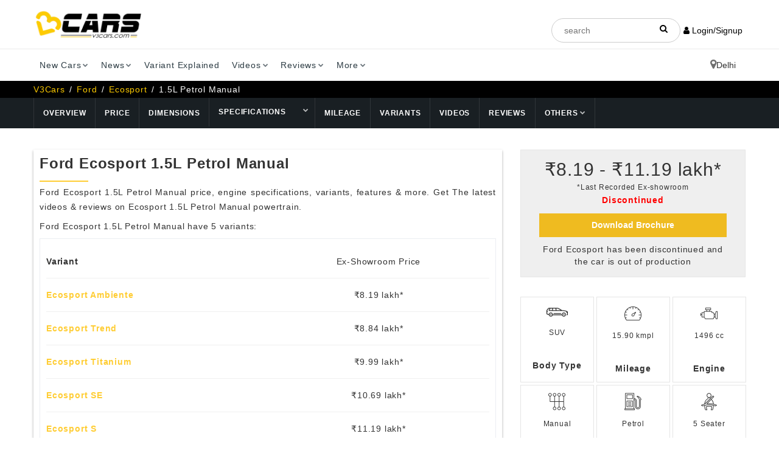

--- FILE ---
content_type: text/html; charset=UTF-8
request_url: https://www.v3cars.com/ford-cars/ecosport/1.5-petrol-manual
body_size: 25009
content:
<script>console.log("1.5-petrol-manual")</script><!DOCTYPE html>
<html lang="en">
<head>
		<title itemprop="name">Ford Ecosport 1.5L Petrol Manual</title>
	<meta charset="utf-8">
	<meta http-equiv="X-UA-Compatible" content="IE=edge">
	<meta name="viewport" content="width=device-width, initial-scale=1">
	<meta name="description" itemprop="description" content="Ford Ecosport 1.5L Petrol Manual price, engine specifications, variants, features & more. Get The latest videos & reviews on Ecosport 1.5L Petrol Manual powertrain.">
	<meta name="keywords" content="Ford Ecosport 1.5L Petrol Manual, Ecosport 1.5L Petrol Manual Petrol engine, Ecosport 1.5L Petrol Manual engine review, Ford Ecosport 1.5L Petrol Manual, Ecosport Petrol Manual ">
	<meta content="all, index, follow" name="robots">
		<meta name="audience" content="all" />
	<link rel="canonical" href="https://www.v3cars.com/ford-cars/ecosport/1.5-petrol-manual" />
	<link rel="alternate" href="https://www.v3cars.com/ford-cars/ecosport/1.5-petrol-manual" hreflang="en-in" />
	<link rel="shortcut icon" href="/images/favicon-v3cars.ico" type="image/x-icon" sizes="64x64">
	<link rel="icon" href="/images/favicon-v3cars.ico" type="image/x-icon" sizes="64x64">
		<script src="https://analytics.ahrefs.com/analytics.js" data-key="Fi99tlLif7tqZ2GiN2FLdg" defer="true"></script> 
<link rel="preload" as="image" href="/images/logo-dark.webp">
<link rel="stylesheet" href="/css/style.min.css" async>
<link rel="preload" href="/css/customcss.css" as="style" onload="this.onload=null;this.rel='stylesheet';">
<noscript><link rel="stylesheet" href="/css/customcss.css"></noscript>
<link rel="stylesheet" href="/loadstyle.php?q=css/styles.pure.css" media="none" onload="if(media!='all')media='all'">
<noscript><link rel="stylesheet" href="/loadstyle.php?q=css/styles.pure.css"></noscript>
<link rel="stylesheet" href="/loadstyle.php?q=css/bootstrap.min.css" media="none" onload="if(media!='all')media='all'">
<noscript><link rel="stylesheet" href="/loadstyle.php?q=css/bootstrap.min.css"></noscript>
<link rel="stylesheet" href="/loadstyle.php?q=css/templete.min.css" media="none" onload="if(media!='all')media='all'">
<noscript><link rel="stylesheet" href="/loadstyle.php?q=css/templete.min.css"></noscript>
<link rel="stylesheet" href="/loadstyle.php?q=css/bootstrap-select.min.css" media="none" onload="if(media!='all')media='all'">
<noscript><link rel="stylesheet" href="/loadstyle.php?q=css/bootstrap-select.min.css"></noscript>
<link rel="stylesheet" href="/loadstyle.php?q=css/fontawesome/css/font-awesome.min.css" media="none" onload="if(media!='all')media='all'">
<noscript><link rel="stylesheet" href="/loadstyle.php?q=css/fontawesome/css/font-awesome.min.css"></noscript>
<link rel="stylesheet" href="/loadstyle.php?q=css/skin/skin-1.css" media="none" onload="if(media!='all')media='all'">
<noscript><link rel="stylesheet" href="/loadstyle.php?q=css/skin/skin-1.css"></noscript>
<link rel="stylesheet" href="/loadstyle.php?q=css/toastr.min.css" media="none" onload="if(media!='all')media='all'">
<noscript><link rel="stylesheet" href="/loadstyle.php?q=css/toastr.min.css"></noscript>
<link rel="stylesheet" href="/loadstyle.php?q=css/jquery-ui.min.css" media="none" onload="if(media!='all')media='all'">
<noscript><link rel="stylesheet" href="/loadstyle.php?q=css/jquery-ui.min.css"></noscript>
<link rel="stylesheet" href="/loadstyle.php?q=css/login-register.css" media="none" onload="if(media!='all')media='all'">
<noscript><link rel="stylesheet" href="/loadstyle.php?q=css/login-register.css"></noscript>
<link rel="stylesheet" href="/loadstyle.php?q=css/owl.carousel.css" media="none" onload="if(media!='all')media='all'">
<noscript><link rel="stylesheet" href="/loadstyle.php?q=css/owl.carousel.css"></noscript>
<link rel="preload" href="/loadstyle.php?q=css/flaticon/css/flaticon.css" as="style" onload="this.rel='stylesheet'">
<noscript><link rel="stylesheet" href="/loadstyle.php?q=css/flaticon/css/flaticon.css"></noscript>
<link rel="preload" href="https://cdnjs.cloudflare.com/ajax/libs/select2/4.0.13/css/select2.min.css" as="style" onload="this.rel='stylesheet'">
<noscript><link rel="stylesheet" href="https://cdnjs.cloudflare.com/ajax/libs/select2/4.0.13/css/select2.min.css"></noscript>
<link rel="preload" href="/css/splide.min.css" as="style" onload="this.onload=null;this.rel='stylesheet';">
<noscript><link rel="stylesheet" href="/css/splide.min.css"></noscript>
<style type="text/css"> 
.dropdown-menu::-webkit-scrollbar{width:.8em}.dropdown-menu::-webkit-scrollbar-track{box-shadow:inset 0 0 6px rgba(0,0,0,.3)}.dropdown-menu::-webkit-scrollbar-thumb{background-color:#a9a9a9;outline:#708090 solid 1px}select option{font-size:1.5rem}body::-webkit-scrollbar-track{-webkit-box-shadow:inset 0 0 6px rgba(0,0,0,.3);background-color:#f5f5f5}body::-webkit-scrollbar{width:1.35rem;background-color:#f5f5f5}body::-webkit-scrollbar-thumb{background-color:#edbb1a}.ui-autocomplete-group{line-height:30px;font-weight:700}.ui-autocomplete{z-index:999;max-height:300px;overflow-y:scroll}.ui-menu-item{padding-left:10px}.brand-logo a img{width:150px!important;height:80px;border:1px solid #e9e9e9}.google-auto-placed:first-of-type,.remove-videodetector{display:none}.user-menu{padding:unset}.user-menu a{display:block;border-bottom:1px dashed;color:#555!important;padding:7px 5px!important;font-weight:500}.user-menu a:hover{font-weight:600;color:#000!important}.topbar-social{display:flex}.site-header{height:unset!important}.login-text,.login-text:hover{color:#fff}.login-button{padding:0 5px!important;color:inherit}.login-button:hover{color:#ffcd34}.btn-login{text-transform:none!important}.adsbanner img{max-width:unset!important}.m-left{display:block;margin:0 auto}.m-auto{margin-left:auto!important;margin-right:auto!important}.mt-3{margin-top:3%}.login .social .circle{border-radius:3px!important;width:100%;margin:0!important}.login .social .facebook{margin-top:1em!important}::-webkit-input-placeholder{text-align:center}.modal-header{background:#ffcd34;padding:15px 25px}.fs-17{font-size:17px}.userMail{font-size:23px;line-height:33px}.mb-unset{margin-bottom:unset!important}#tags::placeholder{text-align:left!important}@media only screen and (min-width:980px){.mail-flex{display:flex!important}.mail-flex i{margin-right:5px!important}}.mail-flex{display:inherit}.mail-flex i{margin-right:unset}.justify-center{justify-content:center!important}:not(i):not(.fa){font-family:Roboto Slab,sans-serif!important}col,colgroup,ol,p,tbody,td,tfoot,th,thead,tr{text-align:justify}.body-type,.dlab-price,.launch-date,.price-exshowroom,.sidebarCustom300-250,.text-center-imp{text-align:center!important}body{padding:unset!important}.h5-selectCity{font-size:14px;font-weight:500}a{outline:none!important}
	.main-menu .nav>li>a{padding:30px 10px}#tags{height:40px!important}@media only screen and (max-width:768px){.main-menu .nav>li>a{padding:10px 15px!important}}.modal-header .modal-title1{color:#000;font-weight:700;font-size:18px!important;line-height:22px;margin-bottom:10px;margin-top:10px}.footer-h4{font-size:18px!important;line-height:22px;margin-top:10px;font-weight:500}.login .division .line{border-top:1px solid #ffcd34}.login .division span{color:#ffcd34}#cityModal .select2-dropdown{width:347px!important}
    .select2-container {
        width: 100% !important;
    }
.full-social-icon{list-style:none;padding:0;margin:0;overflow:hidden}.full-social-icon li{width:20%;box-sizing:border-box;float:left;padding:0 10px;margin-bottom:30px}.linkedin:hover{background-color:blue}@media (max-width:767px){.full-social-icon li{width:100%}}@media (min-width:768px){.paddingrm,.paddingrm ul li a{padding-right:0;padding-left:0}}
  /*/---------------------------------------Durgesh-----------------------------/*/
header .top-bar{background-color:#fff!important}.header.dark,.header.dark .main-bar{background:#ffffff}.header-nav .nav{float:left;width:100%}.main-menu.menu-container{padding:0}.header-nav .nav>li:last-child{float:right;background:rgba(241,241,241,.59)}.main-menu .nav>li>a{padding:16px 10px;color:#2D3C44!important;font-size:14px;font-weight:normal;text-transform:capitalize}.menubarbor{border-top:solid 1px #ebebeb;box-shadow:0 8px 10px 0 rgba(0,0,0,.15)}.bread-container{display:none}.breadcrumb-row{margin:0!important;padding:4px 0;background-color:#000;color:#000!important}.breadcrumb-row ul.list-inline li a{color:#fff}.breadcrumb-row ul li{padding:0;margin-right:3px;color:#fff}.breadcrumb-row ul.list-inline li a{color:#fc0}.dlab-topbar-right.topbar-social.justify-center{color:#000}.dlab-topbar-center,.dlab-topbar-left,.dlab-topbar-right{padding-top:30px}.login-button.site-button-link.login-text:last-child{background-color:#FFCC00;padding:7px 20px!important;border-radius:6px}.dlab-topbar-right.topbar-social.justify-center{display:flex;align-items:center;gap:20px }.headerSerc{padding:7px 20px;border-radius:60px;border:solid 1px #CCCCCC}.searli{position:relative}.searli i{position:absolute;right:20px;top:10px}.headerSerc::-webkit-input-placeholder{text-align:left}.is-fixed .dlab-topbar-right{padding-top:16px}.dlab-bnr-inr:before{display:none}.dlab-bnr-inr{display:none}.overlay-black-middle:after{display:none}.black-background{background-color:#FFEEE9!important}.desk{display:flex!important;flex-direction:row-reverse;align-items:center;gap:10px;}.mobi{display:none}@media screen and (max-width:767px){.widthmob,.widthmob li,.widthmob li input{width:100%!important}.desk{display:none!important}.mobi{display:flex!important;flex-direction:row-reverse;align-items:center;gap:10px;white-space:nowrap}.loginButtOn{top:20px;right:80px;z-index:999999999;position:fixed}.header.dark,.header.dark .main-bar{background:#ffffff}.is-fixed .dlab-topbar-right.topbar-social.justify-center{padding:6px 0}.is-fixed .logo-header.mostion{}.is-fixed .logo-header.mostion img{width:170px;margin:0;padding:0 10px}.menubarbor{position:fixed;width:100%;top:0}.menubarbor{border-top:none;box-shadow:none;border-bottom:solid 1px #d8d8d8}header.site-header.header.dark{border-top:solid 1px #ebebeb;box-shadow:0 8px 10px 0 rgba(0,0,0,.15)}.dlab-topbar-center,.dlab-topbar-left,.dlab-topbar-right{padding-top:0;padding-bottom:10px}.navbar-toggle{margin-right:0!important;border:none!important;padding:2px}.headerSerc{width:150px}.login-button{color:inherit;display:flex;align-items:center;gap:6px}.is-fixed .logo-header.mostion img{margin:0;padding:0 10px;height:30px!important;width:inherit}.logo-footer img,.logo-header img{max-width:inherit;height:44px!important;width:inherit!important;margin-bottom:20px!important;margin-top:10px!important}}.btn-primarybrochure{position:absolute!important;bottom:16px!important;color:black!important;width:180px!important;right:16px!important;border-radius:6px!important;top:inherit!important;left:inherit!important;transform:inherit!important}.btn-primary.site-button.btn-block.m-t10{border-radius:6px}.filterimage{padding:30px 0;background-color:#e9e9e9!important;border-bottom:solid 1px #000}.cost-result span:nth-child(1){margin:-3px}.is-fixed .container.clearfix.mianoi{width:100%!important}.is-fixed + .menubarbor{position:fixed;top:9px;box-shadow:none!important;left:20%;border:none}.is-fixed + .menubarbor .container{width:auto}.is-fixed + .menubarbor .header-nav .nav>li:last-child{display:none!important}.blog-carousel .owl-nav{margin-top:20px}@media only screen and (max-width:767px){.principalAmt p.font10{padding:0!important;margin:0!important}.principalAmt{margin-right:0!important;margin-left:0!important}.filterRow.formm{display:grid!important;gap:6px;margin:0;padding:0;grid-template-columns:1fr 1fr}.filterRow.formm div:last-child{grid-area:4 / 1 / 5 / 3}.loginButtOn .open>.dropdown-menu{display:block;margin-left:-80px!important}.is-fixed + .menubarbor{left:inherit;top:80px}.is-fixed + .menubarbor .main-menu.menu-container{padding:0;top:-65px}.is-fixed + .menubarbor .container{width:auto}.is-fixed + .menubarbor .container .navbar-toggle{top:-76px}.is-fixed .widthmob,.is-fixed .dlab-topbar-right.topbar-social.justify-center .mobi{display:none!important}.currencySymbolBtn1{height:34px!important}.table-sm.table-hover tbody tr td{width:inherit!important}}
</style>
<script async src="https://www.googletagmanager.com/gtag/js?id=G-ZRH102H3BJ"></script>
<script>
	window.dataLayer = window.dataLayer || [];
	function gtag() {
	    dataLayer.push(arguments);
	}
	gtag('js', new Date());
	gtag('config', 'G-ZRH102H3BJ');
</script>
</head>
<script>
var _comscore = _comscore || [];
_comscore.push({
    c1: "2",
    c2: "23390446"
});

function loadScriptOnScroll() {
    var s = document.createElement("script"),
        el = document.getElementsByTagName("script")[0];
    s.async = true;
    s.src = "https://sb.scorecardresearch.com/cs/23390446/beacon.js";
    el.parentNode.insertBefore(s, el);
    window.removeEventListener('scroll', loadScriptOnScroll);
}
window.addEventListener('scroll', loadScriptOnScroll);
</script>
<!-- End comScore Tag -->    
<body>
    <div class="page-wraper">
        <div id="loading-area"></div>
        <!-- header -->
        <header class="site-header header dark">
           <div class="sticky-header main-bar-wraper">
               <div class="main-bar clearfix ">
                  <div class="container clearfix mianoi">
                     <!-- website logo -->
					<div class="logo-header mostion">
						<a href="/"><img src="/images/logo-dark.webp" width="188" height="50" class="logo" alt="v3cars"></a>
					</div>
                    <div class="dlab-topbar-right topbar-social justify-center">
					    <ul class="widthmob">
					      <li class="searli">
					        <div class="input-group searchBox">
					          <input
					            name="search"
					            required="required"
					            type="text"
					            class="headerSerc"
					            placeholder="search"
					            id="tags"
					            autocomplete="off"
					          />
					        </div>
					        <i class="fa fa-search"></i>
					      </li>
					    </ul>
                    	<button type="button" onclick="openCityModal()" class="mobi" style="background:none; border:none; padding:0; cursor:pointer;">Delhi<i class="fa fa-map-marker fa-2xs" style="font-size:18px;"></i></button>
                    	<div class="loginButtOn">
                    		                    	<button type="button" onclick="openLoginModal();" class="login-button site-button-link hover"><i class="fa fa-user"></i> Login/Signup</button>
                                            	</div>
                    </div>
                  </div>
               </div>
            </div>
  
           <div class="menubarbor">
           	 <div class="container">
            	<button data-target=".header-nav" data-toggle="collapse" type="button" class="navbar-toggle collapsed" aria-expanded="false"  aria-label="Toggle navigation menu" >
					<svg width="40px" viewBox="0 0 24 24" fill="none" xmlns="http://www.w3.org/2000/svg">
					<path fill-rule="evenodd" clip-rule="evenodd" d="M4 5C3.44772 5 3 5.44772 3 6C3 6.55228 3.44772 7 4 7H20C20.5523 7 21 6.55228 21 6C21 5.44772 20.5523 5 20 5H4ZM7 12C7 11.4477 7.44772 11 8 11H20C20.5523 11 21 11.4477 21 12C21 12.5523 20.5523 13 20 13H8C7.44772 13 7 12.5523 7 12ZM13 18C13 17.4477 13.4477 17 14 17H20C20.5523 17 21 17.4477 21 18C21 18.5523 20.5523 19 20 19H14C13.4477 19 13 18.5523 13 18Z" fill="#000000"/>
					</svg>
                </button>
                     <!-- extra nav -->
                     <!-- main nav -->
				<div class="header-nav navbar-collapse collapse main-menu menu-container">
					<ul class="nav navbar-nav">
					   <li>
					      <a href="javascript:;">New Cars<i class="fa fa-chevron-down"></i></a>
					      <ul class="sub-menu">
					         <li><a href="/upcoming-cars">Upcoming Cars</a></li>
					         <li><a href="/popular-cars">Popular Cars</a></li>
					         <li><a href="/latest-launched-cars">Latest Cars</a></li>
							 <li><a href="/electric-cars">Electric Cars</a></li>
					      </ul>
					   </li>
					   <li>
					      <a href="javascript:;">News<i class="fa fa-chevron-down"></i></a>
					      <ul class="sub-menu">
					         <li><a href="/news">Latest News</a></li>
					         <li><a href="/auto-expo">Auto Expo</a></li> 
					         <li><a href="/latest-press-release">Press Release</a></li> 
					      </ul>
					   </li>
					   <li><a href="/variant-explained">Variant Explained</i></a></li>
					   <li>
					      <a href="javascript:;">Videos<i class="fa fa-chevron-down"></i></a>
					      <ul class="sub-menu">
					         <li><a href="/car-review-videos">Review Videos</a></li>
					         <li><a href="/car-comparison-videos">Compare Videos</a></li>
					         <li><a href="/variants-explained-videos">Variants Explained Videos</a></li>
					         <li><a href="/other-videos">More Videos</a></li>
							 <li><a href="/auto-expo-videos">Auto Expo Videos</a></li>
					         <li> <a href="https://www.youtube.com/c/V3cars-Official" target="_blank">V3Cars YouTube Channel</a></li>
					      </ul>
					   </li>
					   <li>
					      <a href="javascript:;">Reviews<i class="fa fa-chevron-down"></i></a>
					      <ul class="sub-menu">
					         <li><a href="/car-expert-reviews">Expert Review</a></li>
					         <li><a href="/comparison">Comparison Review</a></li>
							 <li><a href="/features-explained">Features Explained</a></li>
							 <li><a href="/car-guide">Car Guide</a></li>
					          <li><a href="/car-user-review">User Review</a></li> 
					      </ul>
					   </li>
					   <li>
					      <a href="javascript:;">More<i class="fa fa-chevron-down"></i></a>
					      <ul class="sub-menu">
					         <li><a href="/car-loan-emi-calculator">Car Loan EMI Calculator</a></li>
					         <li><a href="/fuel-cost-calculator">Fuel Cost Calculator</a></li>
							 <li><a href="/car-insurance-india">Buy / Renew Car Insurance</a></li>
							 <li><a href="/fuel-price-in-india">Fuel Price in India</a></li>
							 <li><a href="/apply-car-loan-india">Apply for Car Loan</a></li>
					         <li><a href="/mileage-calculator">Mileage Calculator</a></li>
					         <li><a href="/car-on-road-price-in-india">Car On-Road Price</a></li>
					         <li><a href="/compare-cars">Compare Cars</a></li>
					         <li><a href="/sell-used-car">Sell Used Car</a></li>
					         <li><a href="https://buysecondhandcars.v3cars.com/buy-cars/delhi">Buy Used Cars</a></li>
					      </ul>
					   </li>
					    <li>
						<button type="button" onclick="openCityModal()" class="desk" style="background:none; border:none; padding: 16px; cursor:pointer;">Delhi<i class="fa fa-map-marker fa-2xs" style="font-size:18px;"></i></button>
					   </li>
					</ul>
				</div>
            </div>
           </div>
            <!-- main header END -->
        </header>
        <!-- header END -->
        <div class="modal fade login" id="loginModal">
            <div class="modal-dialog login animated">
                <div class="modal-content modal-content-h">
                    <div class="modal-header">
                        <button type="button" class="close" data-dismiss="modal" aria-hidden="true">&times;</button>
                        <div class="loignHead">
                            <p class="modal-title1">Login to V3Cars</p>
                        </div>
                        <div class="signupHead">
                            <p class="modal-title1">Sign Up to V3Cars</p>
                        </div>
                        <p class="text-dark m-b0" style="line-height: 1; font-weight: 400; font-size: 12px; margin-top: -5px;">This is necessary to personalise results for you</p>
                    </div>
                    <div class="modal-body">
                        <div class="box">
                            <div class="content">
                                <input type="hidden" value="" id="processType" />
                                <input type="hidden" value="" id="pagePath" name="pagePath" />
                                <div class="form loginBox">
                                    <div class="social">
                                        <a id="google_login" class="circle google" href="https://accounts.google.com/o/oauth2/auth?response_type=code&access_type=online&client_id=710492268127-pm7hk2c8sbdbrkoc84ghk6c9rq6rqdme.apps.googleusercontent.com&redirect_uri=https%3A%2F%2Fwww.v3cars.com%2Fu-login%2Fgoogle%2Fgoogle-login-process.php&state&scope=email%20profile&approval_prompt=auto">
                                            <div class="row social-btn">
                                                <div class="col-sm-3 text-left"><i class="fa fa-google fa-fw"></i></div>
                                                <div class="col-sm-9 text-left"><span>Continue with Google</span></div>
                                            </div>
                                        </a>
                                    </div>
                                    <div class="division">
                                        <div class="line l"></div>
                                        <span>or</span>
                                        <div class="line r"></div>
                                    </div>
                                    <form method="" action="" accept-charset="UTF-8">
                                        <input id="emailAddress" class="form-control" type="text" placeholder="Enter your email id" name="emailAddress">
                                        <button class="btn btn-success btn-login" type="button" onclick="loginAjax()"><i id="btn-loader1" class="fa fa-spinner fa-spin loader-none"></i> Login with OTP</button>
                                        <div class="text-center mt-3"><span style="line-height: 1; font-weight: 400; font-size: 12px;"> Don't have an account? <button type="button" onclick="signUpModal()" class="signup-button"><strong>Sign Up</strong></button></span></div>
                                    </form>
                                </div>
                                <div class="form signupBox">
                                    <form method="" action="" accept-charset="UTF-8" id="signUpForm">
                                        <div style="margin-bottom: 10px;" class="text-center">
                                            <label class="signup-label">NAME</label>
                                            <input id="userFullName" class="form-control" type="text" placeholder="Enter your full name" name="userFullName">
                                        </div>
                                        <div style="margin-bottom: 10px;" class="text-center">
                                            <label class="signup-label">EMAIL</label>
                                            <input id="signUpEmail" class="form-control" type="text" style="margin-bottom: 15px;" placeholder="Enter your email id" name="emailAddress">
                                        </div>
                                        <div class="text-center">
                                            <label class="signup-label">MOBILE</label>
                                            <input id="userMobNum" class="form-control" type="text" placeholder="Enter your mobile number" name="userMobNum">
                                        </div>
                                        <button class="btn btn-success btn-login" type="button" onclick="signupProcess()"><i id="btn-loader1" class="fa fa-spinner fa-spin loader-none"></i> Sign Up</button>
                                        <div class="text-center mt-3"><span style="line-height: 1; font-weight: 400; font-size: 12px;"> Already have an account? <button type="button" onclick="loginBox()" class="login-button"><strong>Login</strong></button></span></div>
                                    </form>
                                </div>
                                <div class="form otpBox" style="margin-top: 2rem;">
                                    <form method="" action="" accept-charset="UTF-8">
                                        <p class="text-center fs-17"><b>OTP has been sent to</b> <br> <a class="text-primary userMail" href="javascript:;" onclick="showLoginForm()"><span id="useremailAddress"></span> <i class="fa fa-pencil" aria-hidden="true" style="font-size: 18px;"></i></a></p>
                                        <input id="loginUsername" class="form-control" type="text" placeholder="Enter Name" name="loginUsername">
                                        <input id="otpnumber" class="form-control" type="text" placeholder="Enter 6 digit OTP" name="otpnumber" maxlength="6">
                                        <a href="javascript:;" class="text-primary" style="float: right; margin-bottom: 15px; font-weight: 500;" onclick="resendLoginOTP()">Resend OTP</a>
                                        <button class="btn btn-success btn-login" type="button" onclick="otpLoginAjax()"><i id="btn-loader2" class="fa fa-spinner fa-spin loader-none"></i> Submit OTP</button>
                                    </form>
                                </div>
                            </div>
                        </div>
                    </div>
                </div>
            </div>
        </div>
        <div class="modal fade" id="cityModal" role="dialog" aria-labelledby="exampleModalLabel" aria-hidden="true">
   <div class="modal-dialog modal-sm" role="document" style="min-width: 403px;max-width: 403px;">
      <div class="modal-content">
         <div class="modal-header">
            <p class="modal-title h5-selectCity" id="exampleModalLabel">Select City</p>
            <button type="button" class="close" data-dismiss="modal" aria-label="Close" style="margin-top: -20px !important;">
            <span aria-hidden="true">&times;</span>
            </button>		
         </div>
         <div class="modal-body">
            <div class="form-group">
               <label>We need your city to customize your experience</label> 
               <div class="form-group">
                 <select id="cityChange" name="cityChange" class="form-control">
				   <option value="">Select City</option>
				</select>
               </div>
            </div>
         </div>
      </div>
   </div>
</div>        
        <style type="text/css">
.padding-10{ padding: 15px;} .padding-10 h3{ margin: 7px;} .h3-text{ font-size: 21px; margin-bottom: 10px; margin-top: 5px;} .dlab-bnr-inr:before{ background: #191F23 !important; height: unset !important;} .black-background{ height: 100px; background: #333333; padding-top: 0px;} @media only screen and (max-width: 767px){ .black-background{ height: 100px;}} .page-content{ padding-bottom: unset !important;} .m-auto{ margin: 0 auto;} .mt-10{ margin-top: 10px;} .rating a{ color: black !important;} .city-list{ width: 100%}
</style>
<!-- Content -->
<div class="page-content">
	<!-- inner page banner -->
	<div class="dlab-bnr-inr overlay-black-middle black-background"></div>
	<!-- inner page banner END -->
	<!-- Breadcrumb row -->
	<div class="breadcrumb-row">
		<div class="container">
			<ul class="list-inline">
				<li><a href="/">V3Cars</a></li>
				<li><a href="/ford-cars">Ford</a></li>
				<li><a href="/ford-cars/ecosport">Ecosport</a></li>
				<li>1.5L Petrol Manual</li>
			</ul>
		</div>
	</div>
	<script type="application/ld+json">
	{
			"@context": "https://schema.org",
			"@type": "BreadcrumbList",
			"name": "Ford Ecosport 1.5L Petrol Manual",
			"itemListElement": [{
				"@type": "ListItem",
				"position": 1,
				"name": "V3Cars",
				"item": "https://www.v3cars.com/"
			}, {
				"@type": "ListItem",
				"position": 2,
				"name": "Ford",
				"item": "https://www.v3cars.com/ford-cars"
			}, {
				"@type": "ListItem",
				"position": 3,
				"name": "Ecosport",
				"item": "https://www.v3cars.com/ford-cars/ecosport"
			}, {
				"@type": "ListItem",
				"position": 4,
				"name": "Powertrain",
				"item": "https://www.v3cars.com/ford-cars/ecosport/1.5-petrol-manual"
			}]
		}

	</script>
	<!-- Breadcrumb row END -->
	<style type="text/css">
.specifiction-drop{ display: flex;} .specifiction-drop a{ padding: 16.5px 15px !important;} .sort-title h4{ margin-bottom: 5px !important;} .sort-title .dlab-separator{ margin-bottom: 10px !important;} .rate-button{ padding: 10px; background-color: #efbb30; font-weight: 500; color: #000; border-top-left-radius: 12px; border-bottom-right-radius: 12px;} .variant-recommendation{ font-size: 10px; background-color: #f0526d; color: #fff; padding: 3px 5px; border-radius: 7px; margin-left: 5px;} .accpt-terms label{ font-weight: 400; text-align: left;} .bootstrap-select.btn-group .dropdown-menu.inner{ max-height: 250px !important;} .modal-dialog{ margin-top: 10% !important;} .button-example .owl-nav i{ margin-top: 5px;} .owl-nav i{ margin-top: 10px;} .blog-carousel .owl-nav i{ margin-top: 4px; font-size: 20px;} .owl-btn-style-2 .owl-nav{ top: -70px;} .bootstrap-select:not([class*="col-"]):not([class*="form-control"]):not(.input-group-btn){ width: 100% !important;} .model-lengths{ border-right: 2px solid; padding-right: 5px;} .model-sizes{ display: flex; margin-bottom: 0 !important;} .model-sizes span{ min-width: 80px; text-align: center;} @media only screen and (max-width: 991px){ .car-details-info .nav ul li.bordered-list-item{ border: solid 1px #fc0;} .car-details-info .header-nav .nav{ overflow-x: scroll;} .car-details-info .nav ul li a{ font-size: 10px !important;}} .car-details-info .header-nav .nav{ display: flex;} .car-details-info .nav ul li.bordered-list-item{ position: static;} .nav-submenu-option{ display: flex;} .car-details-info .nav ul li a{ display: flex !important; align-items: center;} .navbar-nav li:hover .submenu-sub-menu{ margin-top: 50px; position: absolute; left: auto; height: auto !important;} .sub-menu.sub-menu1.submenu-sub-menu{ height: auto !important;} .submenu-sub-menu-last{ right: 0;} .bordered-list-item .nav-submenu-option a{ font-size: 10px !important;} .sub-menu.sub-menu1.submenu-sub-menu{ height: auto !important;} @media only screen and (max-width: 425px){ .owl-btn-style-2 .owl-nav{ position: relative; top: auto; margin-top: 15px;} .theme-tabs li a{ font-size: 12px;} .model-submenubar .nav>li .sub-menu{ position: absolute !important;} .model-submenubar .nav>li .sub-menu1{ width: 175px; left: unset !important; right: 0 !important;}} .spec-arrow{ border-left: none !important; display: table-cell !important; vertical-align: middle; padding-left: 0px; padding: 18px 10px !important;} .submenu-sub-menu-last{ right: unset;} @media only screen and (max-width: 768px){ .spec-arrow{ display: initial !important; padding: 10px 10px !important;} .sub-menu1{ height: 100% !important;} .sub-menu{ padding: unset !important;} .white-space{ white-space: nowrap !important;} .model-submenubar{ height: unset !important;} .submenu-sub-menu-last{ right: 0;}} .white-space{ white-space: normal;} .model-submenubar{ display: block !important;} .header-nav .nav>li:last-child{ float: right; background: transparent !important;}
</style>
<div class="car-details-info">
    <div class="container">
        <div class="row">
            <div class="col-md-12">
                <div class="nav header-nav model-submenubar">
                    <ul class="nav navbar-nav">
                        <li class="bordered-list-item "><a href="/ford-cars/ecosport">Overview</a></li>
                    	<li class="bordered-list-item "><a href="/ford-cars/ecosport/price-in-delhi" target="_blank">Price</a></li>
                        <li class="bordered-list-item "><a href="/ford-cars/ecosport/dimensions" target="blank">Dimensions</a></li>
                        <li class="bordered-list-item "><span class="nav-submenu-option"><a href="/ford-cars/ecosport/engine-specifications" target="blank">Specifications</a></span></li>
                                                <li class="bordered-list-item"><a href="javascript:;" class="spec-arrow" style="" aria-label="View Details"><i class="fa fa-chevron-down"></i></a>
                        	<ul class="sub-menu submenu-sub-menu submenu-sub-menu-last">
                                                                <li class="active"><a href="/ford-cars/ecosport/1.5-petrol-manual">1.5 Petrol Manual</a></li>
                                                                <li class=""><a href="/ford-cars/ecosport/1.5-petrol-automatic">1.5 Petrol Automatic</a></li>
                                                                <li class=""><a href="/ford-cars/ecosport/1.5-diesel-manual">1.5 Diesel Manual</a></li>
                                                            </ul>
                        </li>
                        
                                                <li class="bordered-list-item ">
                            <a href="/ford-cars/ecosport/mileage" target="blank">Mileage</a>
                        </li>
                        
                        
                         
                        <li class="bordered-list-item ">
                            <a href="/ford-cars/ecosport/which-variant-to-buy" data-toggle="tooltip" data-placement="top" title="Which Variant To Buy?" target="blank">Variants</a>
                        </li>
                        
                        <li class="bordered-list-item ">
                            <a href="/ford-cars/ecosport/videos" target="blank">Videos</a>
                        </li>
                        <li class="bordered-list-item ">
                            <a href="/ford-cars/ecosport/reviews" target="blank">Reviews</a>
                        </li>
                        <li class="bordered-list-item">
                            <a href="javascript:;">Others <i class="fa fa-chevron-down"></i></a>
                            <ul class="sub-menu submenu-sub-menu submenu-sub-menu-last"> 
                                <li >
                                    <a href="/ford-cars/ecosport/comparison" target="blank">Comparison</a>
                                </li>
                                                                <li
                                    >
                                    <a class="scrollTo" href="/ford-cars/ecosport/news" target="blank">News & Top Stories</a>
                                </li>
                                                                                                <li >
                                    <a href="/ford-cars/ecosport/images" target="blank">Images</a>
                                </li>
                                
                                <li >
                                    <a href="/ford-cars/ecosport/competitors" target="blank">Competitiors</a> 
                                </li>
                                                                
                               									 <li ><a href="/ford-cars/ecosport/brochure" target="_blank">Brochure</a></li>
							                            
                                														   
                                                                                            </ul>
                        </li>
                    </ul>
                </div>
            </div>
        </div>
    </div>
</div>
<script>
function openBrochure(brochurePath){
	brochure = "https://lms.v3cars.com/ad-min/uploads/"+brochurePath;
	window.open(brochure, '_blank');
}
</script>	<div class="section-full p-t50 bg-white content-inner-2">
		<div class="container">
			<div id="adsSection"></div>
						<div class="row">
				<!-- Side bar start -->
				<div class="col-md-8">
					<div class="clearfix card-shadow m-b30">
												<h1 class="h6 m-t3"><b>Ford Ecosport 1.5L Petrol Manual</b></h1>
						<div class="dlab-separator bg-primary"></div>
						<p>
							Ford Ecosport 1.5L Petrol Manual price, engine specifications, variants, features & more. Get The latest videos & reviews on Ecosport 1.5L Petrol Manual powertrain.						</p>
						Ford Ecosport 1.5L Petrol Manual have 5 variants: <br>												<div id="powertrain-684" class="tab-pane m-t10 active clearfix city-list">
							<div class="icon-bx-wraper bx-style-1 p-lr10">
								<ul class="table-dl clearfix">
									<li>
										<div class="leftview">Variant</div>
										<div class="rightview"><span class="m-auto">Ex-Showroom Price</span></div>
									</li>
																				<li>
												<div class="leftview "><a href="/ford-cars/ecosport/1.5-petrol-manual/ambiente">Ecosport Ambiente</a>  </div>
												<div class="rightview "><span class="m-auto">&#8377;8.19 lakh*</span></div>
											</li>
																				<li>
												<div class="leftview "><a href="/ford-cars/ecosport/1.5-petrol-manual/trend">Ecosport Trend</a>  </div>
												<div class="rightview "><span class="m-auto">&#8377;8.84 lakh*</span></div>
											</li>
																				<li>
												<div class="leftview "><a href="/ford-cars/ecosport/1.5-petrol-manual/titanium">Ecosport Titanium</a>  </div>
												<div class="rightview "><span class="m-auto">&#8377;9.99 lakh*</span></div>
											</li>
																				<li>
												<div class="leftview "><a href="/ford-cars/ecosport/1.5-petrol-manual/se">Ecosport SE</a>  </div>
												<div class="rightview "><span class="m-auto">&#8377;10.69 lakh*</span></div>
											</li>
																				<li>
												<div class="leftview "><a href="/ford-cars/ecosport/1.5-petrol-manual/s">Ecosport S</a>  </div>
												<div class="rightview "><span class="m-auto">&#8377;11.19 lakh*</span></div>
											</li>
																	</ul>
							</div>
						</div>
											</div>
					<div class="model-overview">
    <div class="item">
	 <div class="dlab-thum-bx"> <img src="/media/model-imgs/1625903087-Ford-Ecosport.jpg" alt="Ford Ecosport" width="800" height="500" fetchpriority="high" decoding="async"> </div>
  </div>
  </div> 					
<div class="clearfix m-t50 m-b20 card-shadow"
  id="engine-spec">
  <h3>Ford Ecosport Engine Specifications</h3>
  <p class="m-b20"id="engineSpecContent"></p>
    <!--<ul class="nav theme-tabs m-b10">-->
    			<ul class="nav theme-tabs m-b10">
		  			<li class="active" id="powertrainSpecsli-684" onclick="changepowerTrain(684)">
				<a data-toggle="tab" aria-controls="powertrainSpecs-684"  href="#powertrainSpecs-684">
				1.5 Petrol Manual				</a>
			</li>
		  			<li  id="powertrainSpecsli-685" onclick="changepowerTrain(685)">
				<a data-toggle="tab" aria-controls="powertrainSpecs-685"  href="#powertrainSpecs-685">
				1.5 Petrol Automatic				</a>
			</li>
		  			<li  id="powertrainSpecsli-686" onclick="changepowerTrain(686)">
				<a data-toggle="tab" aria-controls="powertrainSpecs-686"  href="#powertrainSpecs-686">
				1.5 Diesel Manual				</a>
			</li>
		  		</ul>
	  <!--</ul>-->
    <div class="dlab-tabs">
    <div class="tab-content">
            <div id="powertrainSpecs-684"
        class="tab-pane active clearfix city-list">
        <div class="icon-bx-wraper  ">
                    <ul class="table-dl clearfix">
            <li>
              <table>
                <tr style="border: 1px solid #0000001a;">
                  <td class="leftview">Engine Type</td>
                  <td class="rightview">Naturally Aspirated</td>
                </tr>
                <tr style="border: 1px solid #0000001a;">
                  <td class="leftview">Engine Displacement</td>
                  <td class="rightview">1.5L</td>
                </tr>
                <tr style="border: 1px solid #0000001a;">
                  <td class="leftview">Cubic capacity (CC)</td>
                  <td class="rightview">1496cc</td>
                </tr>
                <tr style="border: 1px solid #0000001a;">
                  <td class="leftview">Cylinders</td>
                  <td class="rightview">3</td>
                </tr>
                <tr style="border: 1px solid #0000001a;">
                  <td class="leftview">Max Power</td>
                                    <td class="rightview">122PS @ 6500rpm</td>
                                  </tr>
                <tr style="border: 1px solid #0000001a;">
                  <td class="leftview">Max Torque</td>
                  <td class="rightview">149Nm @ 4500rpm</td>
                </tr>
                <tr style="border: 1px solid #0000001a;">
                  <td class="leftview">Kerb Weight</td>
                  <td class="rightview">1246Kg</td>
                </tr>
                <tr style="border: 1px solid #0000001a;">
                  <td class="leftview">Power:Weight</td>
                  <td class="rightview">97.91PS/tonne</td>
                </tr>
                <tr style="border: 1px solid #0000001a;">
                  <td class="leftview">Torque:Weight</td>
                  <td class="rightview">119.58Nm/tonne</td>
                </tr>
                <tr style="border: 1px solid #0000001a;">
                  <td class="leftview">Gearbox</td>
                  <td class="rightview">Manual</td>
                </tr>
                <tr style="border: 1px solid #0000001a;">
                  <td class="leftview">Transmission</td>
                  <td class="rightview">5-speed MT</td>
                </tr>
                <tr style="border: 1px solid #0000001a;">
                  <td class="leftview">Drivetrain</td>
                  <!--<td class="rightview">-</td>-->
                  <td class="rightview">
                    -                  </td>
                </tr>
                <tr style="border: 1px solid #0000001a;">
                  <td class="leftview">Fuel Tank Capacity</td>
                  <td class="rightview">52L </td>
                </tr>
               				<tr style="border: 1px solid #0000001a;">
				  <td class="leftview">Claimed Milage (ARAI)</td>
				  <td class="rightview">15.90kmpl</td>
				</tr>
				
                <tr style="border: 1px solid #0000001a;">
                  <td class="leftview">Real World Milage</td>
                  <td class="rightview">
                    <a style="text-decoration: underline;"
                      href="https://www.v3cars.com/ford-cars/ecosport/mileage"
                      target="_blank">
                      Click here to check!
                    </a>
                  </td>
                </tr>
                                <tr style="border: 1px solid #0000001a;">
                  <td class=""
                    colspan="2">
                    <p style="text-align: center; color: black; white-space: normal;">Find the exact dimensions of Ford Ecosport in feet, inches, centimeters, and millimeters!</br></p>
                    <!--<button class="btn-primary btn-block site-button"-->
                    <!--  style="text-align: center; border-radius:8px; color: black; white-space: normal; width:auto; margin:auto; ">-->
                    <!--  <a style="hover:text-decoration: underline;font-weight:bold; color: black;"-->
                    <!--    target="_blank"-->
                    <!--    href="https://www.v3cars.com/ford-cars/ecosport/dimensions">-->
                    <!--    Click Here To Explore All The Details</a>-->
                    <!--</button>-->
                    
					<a href="https://www.v3cars.com/ford-cars/ecosport/dimensions" 
					   target="_blank"
					   class="site-button btn-primary btn-block"
					   style="display: inline-block; 
					          text-align: center; 
					          border-radius: 8px; 
					          color: black; 
					          white-space: normal; 
					          padding: 12px 16px; 
					          font-weight: bold; 
					          text-decoration: none; 
					          margin: auto; 
					          margin-bottom: 12px; 
					          min-height: 48px; 
					          min-width: 48px;">
					  Click Here To Explore All The Details
					</a>

                  </td>
                </tr>
              </table>
            </li>
          </ul>
                  </div>
      </div>
            <div id="powertrainSpecs-685"
        class="tab-pane  clearfix city-list">
        <div class="icon-bx-wraper  ">
                    <ul class="table-dl clearfix">
            <li>
              <table>
                <tr style="border: 1px solid #0000001a;">
                  <td class="leftview">Engine Type</td>
                  <td class="rightview">Naturally Aspirated</td>
                </tr>
                <tr style="border: 1px solid #0000001a;">
                  <td class="leftview">Engine Displacement</td>
                  <td class="rightview">1.5L</td>
                </tr>
                <tr style="border: 1px solid #0000001a;">
                  <td class="leftview">Cubic capacity (CC)</td>
                  <td class="rightview">1496cc</td>
                </tr>
                <tr style="border: 1px solid #0000001a;">
                  <td class="leftview">Cylinders</td>
                  <td class="rightview">3</td>
                </tr>
                <tr style="border: 1px solid #0000001a;">
                  <td class="leftview">Max Power</td>
                                    <td class="rightview">122PS @ 6500rpm</td>
                                  </tr>
                <tr style="border: 1px solid #0000001a;">
                  <td class="leftview">Max Torque</td>
                  <td class="rightview">149Nm @ 4500rpm</td>
                </tr>
                <tr style="border: 1px solid #0000001a;">
                  <td class="leftview">Kerb Weight</td>
                  <td class="rightview">1300Kg</td>
                </tr>
                <tr style="border: 1px solid #0000001a;">
                  <td class="leftview">Power:Weight</td>
                  <td class="rightview">93.85PS/tonne</td>
                </tr>
                <tr style="border: 1px solid #0000001a;">
                  <td class="leftview">Torque:Weight</td>
                  <td class="rightview">114.62Nm/tonne</td>
                </tr>
                <tr style="border: 1px solid #0000001a;">
                  <td class="leftview">Gearbox</td>
                  <td class="rightview">Automatic</td>
                </tr>
                <tr style="border: 1px solid #0000001a;">
                  <td class="leftview">Transmission</td>
                  <td class="rightview">6-speed TC</td>
                </tr>
                <tr style="border: 1px solid #0000001a;">
                  <td class="leftview">Drivetrain</td>
                  <!--<td class="rightview">-</td>-->
                  <td class="rightview">
                    -                  </td>
                </tr>
                <tr style="border: 1px solid #0000001a;">
                  <td class="leftview">Fuel Tank Capacity</td>
                  <td class="rightview">52L </td>
                </tr>
               				<tr style="border: 1px solid #0000001a;">
				  <td class="leftview">Claimed Milage (ARAI)</td>
				  <td class="rightview">15.90kmpl</td>
				</tr>
				
                <tr style="border: 1px solid #0000001a;">
                  <td class="leftview">Real World Milage</td>
                  <td class="rightview">
                    <a style="text-decoration: underline;"
                      href="https://www.v3cars.com/ford-cars/ecosport/mileage"
                      target="_blank">
                      Click here to check!
                    </a>
                  </td>
                </tr>
                                <tr style="border: 1px solid #0000001a;">
                  <td class=""
                    colspan="2">
                    <p style="text-align: center; color: black; white-space: normal;">Find the exact dimensions of Ford Ecosport in feet, inches, centimeters, and millimeters!</br></p>
                    <!--<button class="btn-primary btn-block site-button"-->
                    <!--  style="text-align: center; border-radius:8px; color: black; white-space: normal; width:auto; margin:auto; ">-->
                    <!--  <a style="hover:text-decoration: underline;font-weight:bold; color: black;"-->
                    <!--    target="_blank"-->
                    <!--    href="https://www.v3cars.com/ford-cars/ecosport/dimensions">-->
                    <!--    Click Here To Explore All The Details</a>-->
                    <!--</button>-->
                    
					<a href="https://www.v3cars.com/ford-cars/ecosport/dimensions" 
					   target="_blank"
					   class="site-button btn-primary btn-block"
					   style="display: inline-block; 
					          text-align: center; 
					          border-radius: 8px; 
					          color: black; 
					          white-space: normal; 
					          padding: 12px 16px; 
					          font-weight: bold; 
					          text-decoration: none; 
					          margin: auto; 
					          margin-bottom: 12px; 
					          min-height: 48px; 
					          min-width: 48px;">
					  Click Here To Explore All The Details
					</a>

                  </td>
                </tr>
              </table>
            </li>
          </ul>
                  </div>
      </div>
            <div id="powertrainSpecs-686"
        class="tab-pane  clearfix city-list">
        <div class="icon-bx-wraper  ">
                    <ul class="table-dl clearfix">
            <li>
              <table>
                <tr style="border: 1px solid #0000001a;">
                  <td class="leftview">Engine Type</td>
                  <td class="rightview">Naturally Aspirated</td>
                </tr>
                <tr style="border: 1px solid #0000001a;">
                  <td class="leftview">Engine Displacement</td>
                  <td class="rightview">1.5L</td>
                </tr>
                <tr style="border: 1px solid #0000001a;">
                  <td class="leftview">Cubic capacity (CC)</td>
                  <td class="rightview">1498cc</td>
                </tr>
                <tr style="border: 1px solid #0000001a;">
                  <td class="leftview">Cylinders</td>
                  <td class="rightview">4</td>
                </tr>
                <tr style="border: 1px solid #0000001a;">
                  <td class="leftview">Max Power</td>
                                    <td class="rightview">100PS @ 3750rpm</td>
                                  </tr>
                <tr style="border: 1px solid #0000001a;">
                  <td class="leftview">Max Torque</td>
                  <td class="rightview">215Nm @ 1750 - 2500rpm</td>
                </tr>
                <tr style="border: 1px solid #0000001a;">
                  <td class="leftview">Kerb Weight</td>
                  <td class="rightview">1302Kg</td>
                </tr>
                <tr style="border: 1px solid #0000001a;">
                  <td class="leftview">Power:Weight</td>
                  <td class="rightview">76.80PS/tonne</td>
                </tr>
                <tr style="border: 1px solid #0000001a;">
                  <td class="leftview">Torque:Weight</td>
                  <td class="rightview">165.13Nm/tonne</td>
                </tr>
                <tr style="border: 1px solid #0000001a;">
                  <td class="leftview">Gearbox</td>
                  <td class="rightview">Manual</td>
                </tr>
                <tr style="border: 1px solid #0000001a;">
                  <td class="leftview">Transmission</td>
                  <td class="rightview">5-speed MT</td>
                </tr>
                <tr style="border: 1px solid #0000001a;">
                  <td class="leftview">Drivetrain</td>
                  <!--<td class="rightview">-</td>-->
                  <td class="rightview">
                    -                  </td>
                </tr>
                <tr style="border: 1px solid #0000001a;">
                  <td class="leftview">Fuel Tank Capacity</td>
                  <td class="rightview">52L </td>
                </tr>
               				<tr style="border: 1px solid #0000001a;">
				  <td class="leftview">Claimed Milage (ARAI)</td>
				  <td class="rightview">21.70kmpl</td>
				</tr>
				
                <tr style="border: 1px solid #0000001a;">
                  <td class="leftview">Real World Milage</td>
                  <td class="rightview">
                    <a style="text-decoration: underline;"
                      href="https://www.v3cars.com/ford-cars/ecosport/mileage"
                      target="_blank">
                      Click here to check!
                    </a>
                  </td>
                </tr>
                                <tr style="border: 1px solid #0000001a;">
                  <td class=""
                    colspan="2">
                    <p style="text-align: center; color: black; white-space: normal;">Find the exact dimensions of Ford Ecosport in feet, inches, centimeters, and millimeters!</br></p>
                    <!--<button class="btn-primary btn-block site-button"-->
                    <!--  style="text-align: center; border-radius:8px; color: black; white-space: normal; width:auto; margin:auto; ">-->
                    <!--  <a style="hover:text-decoration: underline;font-weight:bold; color: black;"-->
                    <!--    target="_blank"-->
                    <!--    href="https://www.v3cars.com/ford-cars/ecosport/dimensions">-->
                    <!--    Click Here To Explore All The Details</a>-->
                    <!--</button>-->
                    
					<a href="https://www.v3cars.com/ford-cars/ecosport/dimensions" 
					   target="_blank"
					   class="site-button btn-primary btn-block"
					   style="display: inline-block; 
					          text-align: center; 
					          border-radius: 8px; 
					          color: black; 
					          white-space: normal; 
					          padding: 12px 16px; 
					          font-weight: bold; 
					          text-decoration: none; 
					          margin: auto; 
					          margin-bottom: 12px; 
					          min-height: 48px; 
					          min-width: 48px;">
					  Click Here To Explore All The Details
					</a>

                  </td>
                </tr>
              </table>
            </li>
          </ul>
                  </div>
      </div>
          </div>
  </div>
</div>
					<div class="clearfix card-shadow" style="margin: 3rem 0;">
   <div>
            <ul class="nav theme-tabs m-b5">
                  <!--<li class="active" id="powertrainSpecsPriceli-684" onclick="changepowerTrain(684)">-->
         <!--   <a data-toggle="tab" aria-controls="powertrainSpecsPrice-684"  href="#powertrainSpecsPrice-684">-->
         <!--   -->
         <!--   </a>-->
         <!--</li>-->
                  <!--<li  id="powertrainSpecsPriceli-685" onclick="changepowerTrain(685)">-->
         <!--   <a data-toggle="tab" aria-controls="powertrainSpecsPrice-685"  href="#powertrainSpecsPrice-685">-->
         <!--   1.5 Petrol Automatic-->
         <!--   </a>-->
         <!--</li>-->
                  <!--<li  id="powertrainSpecsPriceli-686" onclick="changepowerTrain(686)">-->
         <!--   <a data-toggle="tab" aria-controls="powertrainSpecsPrice-686"  href="#powertrainSpecsPrice-686">-->
         <!--   1.5 Diesel Manual-->
         <!--   </a>-->
         <!--</li>-->
               </ul>
		       <div class="dlab-tabs">
         <div class="tab-content">
                        <div id="powertrainSpecsPrice-684"  class="tab-pane active clearfix city-list" style="padding: 20px 0 0 0;">
               <div class="icon-bx-wraper ">
                                  	<ul class="table-dl clearfix">
                    	<li>
			            	<table class="table table-bordered">
					            <thead>
					                <tr class="bg-black">
					                    <th colspan="2" class="text-center text-white">Ecosport 1.5L Petrol Manual Mileage</th>
					                </tr>
					            </thead>
					            
					            <tbody>
					            							                <tr style="background: #e4e4e4;">
						                    <td colspan="2" class="text-center" style="text-align: center !important"><strong class="text-center">Ford Ecosport </strong></td>
						                </tr>
						                <tr>
						                    <td>Claimed FE</td>
						                    <td>15.90kmpl</td>
						                </tr>
						                <tr>
						                    <td>Real World Mileage</td>
						                    <td>13.00kmpl</td>
						                </tr>
						                <tr>
						                    <td>Mileage In City</td>
						                    <td>
												    -						                    </td>
						                </tr>
						                <tr>
						                    <td>Highway Mileage</td>
						                    <td>
												    -						                	</td>
						                </tr>
					                						                <tr style="background: #e4e4e4;">
						                    <td colspan="2" class="text-center" style="text-align: center !important"><strong class="text-center">Ford Ecosport 1.5 Petrol Automatic</strong></td>
						                </tr>
						                <tr>
						                    <td>Claimed FE</td>
						                    <td>15.90kmpl</td>
						                </tr>
						                <tr>
						                    <td>Real World Mileage</td>
						                    <td>13.00kmpl</td>
						                </tr>
						                <tr>
						                    <td>Mileage In City</td>
						                    <td>
												    -						                    </td>
						                </tr>
						                <tr>
						                    <td>Highway Mileage</td>
						                    <td>
												    -						                	</td>
						                </tr>
					                						                <tr style="background: #e4e4e4;">
						                    <td colspan="2" class="text-center" style="text-align: center !important"><strong class="text-center">Ford Ecosport 1.5 Diesel Manual</strong></td>
						                </tr>
						                <tr>
						                    <td>Claimed FE</td>
						                    <td>21.70kmpl</td>
						                </tr>
						                <tr>
						                    <td>Real World Mileage</td>
						                    <td>15.00kmpl</td>
						                </tr>
						                <tr>
						                    <td>Mileage In City</td>
						                    <td>
												    -						                    </td>
						                </tr>
						                <tr>
						                    <td>Highway Mileage</td>
						                    <td>
												    -						                	</td>
						                </tr>
					                					                <!--<tr>-->
					                	<td class="" colspan="2">
											<p style="text-align: center; color: black; white-space: normal;">
												Find the Ford Ecosport's Engine Type, Engine Displacement, Cubic Capacity (CC), Cylinders, Kerb Weight and more.<br></p>
											<a href="https://www.v3cars.com/ford-cars/ecosport/engine-specifications" class="btn btn-block site-button d-inline-block text-center fw-bold text-dark my-2 py-2 px-3" role="button"> 
												Click Here To Explore All The Details
											</a>
										</td>
					                <!--</tr>-->
					            </tbody>
				        	</table>
                    	</li>
                	</ul>
                                 </div>
            </div>
                        <div id="powertrainSpecsPrice-685"  class="tab-pane  clearfix city-list" style="padding: 20px 0 0 0;">
               <div class="icon-bx-wraper ">
                                  	<ul class="table-dl clearfix">
                    	<li>
			            	<table class="table table-bordered">
					            <thead>
					                <tr class="bg-black">
					                    <th colspan="2" class="text-center text-white">Ecosport 1.5L Petrol Manual Mileage</th>
					                </tr>
					            </thead>
					            
					            <tbody>
					            							                <tr style="background: #e4e4e4;">
						                    <td colspan="2" class="text-center" style="text-align: center !important"><strong class="text-center">Ford Ecosport </strong></td>
						                </tr>
						                <tr>
						                    <td>Claimed FE</td>
						                    <td>15.90kmpl</td>
						                </tr>
						                <tr>
						                    <td>Real World Mileage</td>
						                    <td>13.00kmpl</td>
						                </tr>
						                <tr>
						                    <td>Mileage In City</td>
						                    <td>
												    -						                    </td>
						                </tr>
						                <tr>
						                    <td>Highway Mileage</td>
						                    <td>
												    -						                	</td>
						                </tr>
					                						                <tr style="background: #e4e4e4;">
						                    <td colspan="2" class="text-center" style="text-align: center !important"><strong class="text-center">Ford Ecosport 1.5 Petrol Automatic</strong></td>
						                </tr>
						                <tr>
						                    <td>Claimed FE</td>
						                    <td>15.90kmpl</td>
						                </tr>
						                <tr>
						                    <td>Real World Mileage</td>
						                    <td>13.00kmpl</td>
						                </tr>
						                <tr>
						                    <td>Mileage In City</td>
						                    <td>
												    -						                    </td>
						                </tr>
						                <tr>
						                    <td>Highway Mileage</td>
						                    <td>
												    -						                	</td>
						                </tr>
					                						                <tr style="background: #e4e4e4;">
						                    <td colspan="2" class="text-center" style="text-align: center !important"><strong class="text-center">Ford Ecosport 1.5 Diesel Manual</strong></td>
						                </tr>
						                <tr>
						                    <td>Claimed FE</td>
						                    <td>21.70kmpl</td>
						                </tr>
						                <tr>
						                    <td>Real World Mileage</td>
						                    <td>15.00kmpl</td>
						                </tr>
						                <tr>
						                    <td>Mileage In City</td>
						                    <td>
												    -						                    </td>
						                </tr>
						                <tr>
						                    <td>Highway Mileage</td>
						                    <td>
												    -						                	</td>
						                </tr>
					                					                <!--<tr>-->
					                	<td class="" colspan="2">
											<p style="text-align: center; color: black; white-space: normal;">
												Find the Ford Ecosport's Engine Type, Engine Displacement, Cubic Capacity (CC), Cylinders, Kerb Weight and more.<br></p>
											<a href="https://www.v3cars.com/ford-cars/ecosport/engine-specifications" class="btn btn-block site-button d-inline-block text-center fw-bold text-dark my-2 py-2 px-3" role="button"> 
												Click Here To Explore All The Details
											</a>
										</td>
					                <!--</tr>-->
					            </tbody>
				        	</table>
                    	</li>
                	</ul>
                                 </div>
            </div>
                        <div id="powertrainSpecsPrice-686"  class="tab-pane  clearfix city-list" style="padding: 20px 0 0 0;">
               <div class="icon-bx-wraper ">
                                  	<ul class="table-dl clearfix">
                    	<li>
			            	<table class="table table-bordered">
					            <thead>
					                <tr class="bg-black">
					                    <th colspan="2" class="text-center text-white">Ecosport 1.5L Petrol Manual Mileage</th>
					                </tr>
					            </thead>
					            
					            <tbody>
					            							                <tr style="background: #e4e4e4;">
						                    <td colspan="2" class="text-center" style="text-align: center !important"><strong class="text-center">Ford Ecosport </strong></td>
						                </tr>
						                <tr>
						                    <td>Claimed FE</td>
						                    <td>15.90kmpl</td>
						                </tr>
						                <tr>
						                    <td>Real World Mileage</td>
						                    <td>13.00kmpl</td>
						                </tr>
						                <tr>
						                    <td>Mileage In City</td>
						                    <td>
												    -						                    </td>
						                </tr>
						                <tr>
						                    <td>Highway Mileage</td>
						                    <td>
												    -						                	</td>
						                </tr>
					                						                <tr style="background: #e4e4e4;">
						                    <td colspan="2" class="text-center" style="text-align: center !important"><strong class="text-center">Ford Ecosport 1.5 Petrol Automatic</strong></td>
						                </tr>
						                <tr>
						                    <td>Claimed FE</td>
						                    <td>15.90kmpl</td>
						                </tr>
						                <tr>
						                    <td>Real World Mileage</td>
						                    <td>13.00kmpl</td>
						                </tr>
						                <tr>
						                    <td>Mileage In City</td>
						                    <td>
												    -						                    </td>
						                </tr>
						                <tr>
						                    <td>Highway Mileage</td>
						                    <td>
												    -						                	</td>
						                </tr>
					                						                <tr style="background: #e4e4e4;">
						                    <td colspan="2" class="text-center" style="text-align: center !important"><strong class="text-center">Ford Ecosport 1.5 Diesel Manual</strong></td>
						                </tr>
						                <tr>
						                    <td>Claimed FE</td>
						                    <td>21.70kmpl</td>
						                </tr>
						                <tr>
						                    <td>Real World Mileage</td>
						                    <td>15.00kmpl</td>
						                </tr>
						                <tr>
						                    <td>Mileage In City</td>
						                    <td>
												    -						                    </td>
						                </tr>
						                <tr>
						                    <td>Highway Mileage</td>
						                    <td>
												    -						                	</td>
						                </tr>
					                					                <!--<tr>-->
					                	<td class="" colspan="2">
											<p style="text-align: center; color: black; white-space: normal;">
												Find the Ford Ecosport's Engine Type, Engine Displacement, Cubic Capacity (CC), Cylinders, Kerb Weight and more.<br></p>
											<a href="https://www.v3cars.com/ford-cars/ecosport/engine-specifications" class="btn btn-block site-button d-inline-block text-center fw-bold text-dark my-2 py-2 px-3" role="button"> 
												Click Here To Explore All The Details
											</a>
										</td>
					                <!--</tr>-->
					            </tbody>
				        	</table>
                    	</li>
                	</ul>
                                 </div>
            </div>
                     </div>
      </div>
   </div>
</div>
 					<div id="dimensions">
   <div class="clearfix m-t30 m-b30 card-shadow">
      <h2 class="h6">Dimensions of Ford Ecosport</h2>
      <p>Ford Ecosport 1.5l petrol manual is 3998mm long, 1765mm wide and 1647mm tall and has a wheelbase of 2519mm. Ecosport has a boot space of 352 litres and200mm of ground clearance.      </p>
      <div class="table-responsive">
         <table class="table">
            <thead>
               <th>Dimensions</th>
               <th>in mm</th>
               <th>in cm</th>
               <th>in inches</th>
               <th>in feet</th>
            </thead>
            <tbody>
				               <tr>
                  <td style="font-weight: 600; font-size: 14px;">Length</td>
                  <td><span class="lenth-text">3998</span></td>
                  <td><span class="lenth-text">399.8</span></td>
                  <td><span class="lenth-text">157.40</span></td>
                  <td><span class="lenth-text">13.11</span></td>
               </tr>
               <tr>
                  <td style="font-weight: 600; font-size: 14px;">Width</td>
                  <td><span class="lenth-text">1765</span></td>
                  <td><span class="lenth-text">176.5</span></td>
                  <td><span class="lenth-text">69.49</span></td>
                  <td><span class="lenth-text">5.79</span></td>
               </tr>
               <tr>
                  <td style="font-weight: 600; font-size: 14px;">Height</td>
                  <td><span class="lenth-text">1647</span></td>
                  <td><span class="lenth-text">164.7</span></td>
                  <td><span class="lenth-text">64.84</span></td>
                  <td><span class="lenth-text">5.40</span></td>
               </tr>
               <tr>
                  <td style="font-weight: 600; font-size: 14px;">Wheelbase</td>
                  <td><span class="lenth-text">2519</span></td>
                  <td><span class="lenth-text">251.9</span></td>
                  <td><span class="lenth-text">99.17</span></td>
                  <td><span class="lenth-text">8.26</span></td>
               </tr>
            </tbody>
         </table>
      </div>
   </div>
   <div class="clearfix m-t30 m-b30 card-shadow" id="bootspace">
      <p class="p-t10 p-b10 m-b0">
         The Ford Ecosport has a boot space of 352 litres. A longer boot allows you to carry more luggage. Fuel tank of the  Ecosport was 52 litres.  Ford Ecosport ground clearance was 200mm.      </p>
      <div class="table-responsive">
         <table class="table m-t20">
            <tbody>
               <tr>
                  <td style="font-weight: 600; font-size: 14px;">Boot Space</td>
                  <td><span class="lenth-text">352L</span></td>
               </tr>
               <tr>
                  <td style="font-weight: 600; font-size: 14px;">Ground Clearance</td>
                  <td><span class="lenth-text">200mm</span></td>
               </tr>
                <tr>
                  <td style="font-weight: 600; font-size: 14px;">Maximum Seating Capacity</td>
                  <td><span class="lenth-text">5</span></td>
               </tr>
				               <tr>
                  <td style="font-weight: 600; font-size: 14px;">Fuel Tank Capacity</td>
                  <td><span class="lenth-text"> 52L</span></td>
               </tr>
                              				<tr>
				   <td style="font-weight: 600; font-size: 14px;">Tyre Size (Base)</td>
				   <td><span class="lenth-text">195/65 R15</span></td>
				</tr>
								
								<tr>
				   <td style="font-weight: 600; font-size: 14px;">Tyre Size (Top)</td>
				   <td><span class="lenth-text">215/60 R16</span></td>
				</tr>
			               </tbody>
         </table>
      </div>
   </div>
</div>
					
					<div class="col-md-12 " style="padding: 0px;">
   <div class="card-shadow m-t30 m-b20">
      <p style="margin: 0; padding: 10px 0;">
         Sell used car from the comfort of your home. Get free car assessment, quick payment disbursal and free RC transfer. Book car inspection right now to find out how much payment you can get for selling it today.
      </p>
      <form action="/sell-used-car" method="post" target="_blank"> 
         <!--<input type="hidden" name="modelId" value="26" />-->
         <!--<input type="hidden" name="variantId" value="292" />-->
         <input type="submit" value=" Sell Your Used Car Online - Instantly Get the Best Price for Your Old Car" class="btn-primary btn-block site-button m-t10" style="font-weight: bold; color: black; white-space: normal;" />
      </form>
   </div>
</div>                            				</div>
				<!-- Side bar END -->
				<div class="col-md-4 ">
					<style> 
.rightSideBar .icon-bx-wraper{border-color:#dadada;border-bottom:solid 2px #f47323;margin-bottom:0}.icon-bx-wraper.bx-style-1,.icon-bx-wraper.bx-style-2{border-width:1px;border-style:solid;border-color:#ebedf2}.gr_list_right{font-weight:bold;background-color:#eee;font-size:15px;padding:5px 3px;border-bottom:solid thin #d95b46;text-align:center}.rightSideBar ul.table-dl{padding:20px !important}.rightSideBar ul.ListBtm li{list-style-image:url(../images/red-arrow.png);line-height:27px;margin-left:14px}ol li,ul li{padding:0}.rightSideBar ul.ListBtm li a{color:black !important}.clearfix{clear:both}.rightSideBar ul.ListBtm li{list-style-image:url(/images/red-arrow.png);line-height:27px;margin-left:14px}.rightSideBar ul.table-dl{padding:4px 8px}#economy{margin:0 auto}.tab-content{display:flex}.table-dl{list-style:none;margin:0;padding:0}.clearfix .ListBtm{min-height:fit-content;max-height:300px;padding:7px 16px;overflow-y:auto;display:flex;justify-content-center;flex-direction:column}.clearfixcenter{display:flex;justify-content:center}
</style>
<div class="car-dl-info m-b30" style="padding-bottom: 0px;">
   <div class="price text-center" style="margin-bottom: 0px;">
            <h2 class="m-t0 m-b5">
         &#8377;8.19  - &#8377;11.19 lakh*      </h2>
      <small>*Last Recorded Ex-showroom</small></br>   
      <p style="color: #FF0000; font-weight: 600;" class="text-center">Discontinued</p>
      <button type="button" class="btn-primary site-button btn-block m-b10" title="Download Brochure" rel="bookmark" onclick='modelDownloadBrochure()'><b>Download Brochure</b></button>
      <span>Ford Ecosport has been discontinued and the car is out of production</span>
         </div>
</div>
<div class="used-car-features clearfix m-b30">
   <div class="car-features">
            <i><img src="/images/icons/suv35x35.webp" width="35" height="35" alt="bodyType" style="object-fit: contain; " loading="lazy"></i>
      <h6>SUV</h6>
      <span><b>Body Type</b></span>  
   </div>
   <div class="car-features">
      <i class="flaticon-dashboard"></i>
      <h6>15.90 kmpl      </h6>
      <span><b>Mileage</b></span> 
   </div>
   <div class="car-features">
      <i class="flaticon-engine"></i>
      <h6>1496 cc</h6>
      <span><b>Engine</b></span> 
   </div>
   <div class="car-features">
      <i class="flaticon-gearshift"></i>
      <h6>Manual</h6>
      <span><b>Transmission</b></span> 
   </div>
   <div class="car-features">
      <i class="flaticon-gas-station"></i>
      <h6>Petrol</h6>
      <span><b>Fuel Type</b></span> 
   </div>
   <div class="car-features">
      <i class="flaticon-seat-belt"></i>
      <h6>5 Seater </h6>
      <span class="text-nowrap"><b>Seat Capacity</b></span>  
   </div>
</div>
<div class="rightSideBar">
	<div class="dlab-tabs">
		<div class="tab-content">
			<div id="economy" class="tab-pane clearfix active">
				<div class="icon-bx-wraper bx-style-1 padding10">
					
					<div class="gr_list_right">
						Ford Ecosport Powertrain					</div>

					<div class="clearfixcenter">
						<ul class="table-dl clearfix ListBtm">
													<li><a href="/ford-cars/ecosport/1.5-petrol-automatic">Ford Ecosport 1.5 Petrol Automatic</a></li>
													<li><a href="/ford-cars/ecosport/1.5-diesel-manual">Ford Ecosport 1.5 Diesel Manual</a></li>
												</ul>
					</div>

				</div>
			</div>
		</div>
	</div>
</div>


    <div class="m-b30 text-center">
    <!--<div id="sidebarTopAd"></div>-->
  <div class="sidebarCustom300-250"></div>

<!--<script src="/js/jquery-3.6.4.min.js"></script>-->
<script>
// $(document).ready(function() {
   
//     var adContainer = $("#sidebarTopAd");

//     if (adContainer.children().length > 0) {
//         // Ad is loaded, show the container
//         adContainer.show();
//     } else {
//         // Ad is not loaded, hide the container
//         adContainer.hide();
//     }
// });
</script>    </div>
<div class="row">
   <div class="col-md-12">
      <div class="sort-title clearfix text-uppercase">
         <h4> Ford Ecosport Variant Explained</h4>
         <div class="dlab-separator bg-primary"></div>
      </div>
      <!-- content start -->
      <div class="section-content box-sort-in m-b30 button-example owl-btn-center-lr">
         <div class="owl-fade-one owl-carousel">
                        <div class="item">
               <div class="dlab-box">
                  <div class="dlab-media">
                     <a href="/variant-explained/2021-ford-ecosport-variants-explained-which-one-to-buy"><img width="800" height="500" src="/media/25071/2021-ford-ecosport.jpg" alt="2021 Ford EcoSport"></a> 
                  </div>
                  <div class="dlab-info p-a20 border-1">
                     <h4 class="dlab-title m-t0"><a href="/variant-explained/2021-ford-ecosport-variants-explained-which-one-to-buy">2021 Ford EcoSport Variants Explained - Which One To Buy?</a></h4>
                     <p class="m-a0">V3Cars reviews all variants of the 2021 Ford EcoSport to give you a better idea about which variant offers the best value for money. The EcoSport is available with a 1.5-litre petrol engine, paired...</p>
                  </div>
               </div>
            </div>   
                   
         </div>
      </div>
      	  <div class="m-b30">
		<div id="sidebarMidAd"></div>
<div id="sidebarCustom300-600"></div>		</div>

		<div class="m-b30">
		   <div id="sidebarGBottomAds"></div>
<!--<ins class='dcmads' style='display:inline-block;width:300px;height:250px'
    data-dcm-placement='N1872997.4928121DV360-BANNERS/B30796140.378208860'
    data-dcm-rendering-mode='iframe'
    data-dcm-https-only
    data-dcm-api-frameworks='[APIFRAMEWORKS]'
    data-dcm-omid-partner='[OMIDPARTNER]'
    data-dcm-gdpr-applies='gdpr=${GDPR}'
    data-dcm-gdpr-consent='gdpr_consent=${GDPR_CONSENT_755}'
    data-dcm-addtl-consent='addtl_consent=${ADDTL_CONSENT}'
    data-dcm-ltd='false'
    data-dcm-resettable-device-id=''
    data-dcm-app-id=''>
  <script src='https://www.googletagservices.com/dcm/dcmads.js'></script>
</ins>-->

   
<!--<div class="sidebarCustom300-250"></div> -->		</div>
   </div>
</div>

					<form id="reviewForm">
						<input type="hidden" name="brandId" value="8">
						<input type="hidden" name="modelId" value="26">
						<input type="hidden" name="v" value="292">
					</form>
				</div>
			</div>
		</div>
		<div id="midAds"></div>
		
	</div>
	<div class="section-full bg-white  p-t20 p-b70 mb-unset">
		<div class="container">
			<div class="row">
				<div class="col-md-12 p-t20"id="videos"><div class="section-head"><h2 class="h6"> Ecosport Related Videos</h2></div><div class="col-md-12 owl-btn-style-2 owl-carousel quick-look"> <div class="item"><div class="dlab-feed-list"><div class="dlab-media car-model-image dlab-img-effect dlab-img-overlay3 gallery-btm ow-post-media"><img alt="video image" height="500" loading="lazy" src="/media/25307/ford-ecosport-variants-explained-march-2021.jpg" width="800"><div class="overlay-bx"><div class="overlay-icon"><a href="/videos/2021-ford-ecosport-variants-explained-w-ecosport-se-ambiente-trend-titanium-titanium-s-mar"class="dlab-media mfp-link"title="View Video"><svg height="48"viewBox="0 0 24 24"width="48"xmlns="http://www.w3.org/2000/svg"><path d="M19.615 3.184c-3.604-.246-11.631-.245-15.23 0-3.897.266-4.356 2.62-4.385 8.816.029 6.185.484 8.549 4.385 8.816 3.6.245 11.626.246 15.23 0 3.897-.266 4.356-2.62 4.385-8.816-.029-6.185-.484-8.549-4.385-8.816zm-10.615 12.816v-8l8 3.993-8 4.007z"/></svg></a></div></div></div><div class="dlab-info"style="padding:10px!important"><h6 class="brand-name"><a href="/videos/2021-ford-ecosport-variants-explained-w-ecosport-se-ambiente-trend-titanium-titanium-s-mar"><b>2021 Ford EcoSport Variants Explained w/ EcoSport SE | Ambiente, Trend, Titanium, Titanium+, S | Mar</b></a></h6></div></div></div> <div class="item"><div class="dlab-feed-list"><div class="dlab-media car-model-image dlab-img-effect dlab-img-overlay3 gallery-btm ow-post-media"><img alt="video image" height="500" loading="lazy" src="/media/25038/ford-ecosport-variants-explained.jpg" width="800"><div class="overlay-bx"><div class="overlay-icon"><a href="/videos/2021-ford-ecosport-variants-explained-ambiente-trend-titanium-titanium-s-jan-2021"class="dlab-media mfp-link"title="View Video"><svg height="48"viewBox="0 0 24 24"width="48"xmlns="http://www.w3.org/2000/svg"><path d="M19.615 3.184c-3.604-.246-11.631-.245-15.23 0-3.897.266-4.356 2.62-4.385 8.816.029 6.185.484 8.549 4.385 8.816 3.6.245 11.626.246 15.23 0 3.897-.266 4.356-2.62 4.385-8.816-.029-6.185-.484-8.549-4.385-8.816zm-10.615 12.816v-8l8 3.993-8 4.007z"/></svg></a></div></div></div><div class="dlab-info"style="padding:10px!important"><h6 class="brand-name"><a href="/videos/2021-ford-ecosport-variants-explained-ambiente-trend-titanium-titanium-s-jan-2021"><b>2021 Ford EcoSport Variants Explained | Ambiente, Trend, Titanium, Titanium+, S | Jan 2021</b></a></h6></div></div></div></div></div> 

  <div class="col-md-12 p-t20"id="expert-reviews"><div class="section-head"><h2 class="h6"> Ecosport Expert Reviews</h2></div><div class="col-md-12 owl-btn-style-2 owl-carousel quick-look"><div class="item"><div class="dlab-feed-list"><div class="dlab-media"><a href="/car-guide/tips-to-buying-used-cars-in-india"class="car-model-image"><img alt="Car Buying Guide" height="500" loading="lazy" src="/media/content/21873Car-Buying-Guide.jpg" width="800"></a></div><div class="dlab-info"style="padding:10px!important"><h6 class="brand-name"><a href="/car-guide/tips-to-buying-used-cars-in-india"><b>Car Buying Guide - Understanding Depreciation, Inflation And Their Relation - V3Cars</b></a></h6><p>If you think the car&rsquo;s purchase price, fuel and maintenance are the most expensive...</p></div></div></div><div class="item"><div class="dlab-feed-list"><div class="dlab-media"><a href="/reviews/ford-ecosport-specifications-engine-power-transmission-fuel-efficiency"class="car-model-image"><img alt="ford" height="500" loading="lazy" src="/media/content/90476ford-ecosport.jpg" width="800"></a></div><div class="dlab-info"style="padding:10px!important"><h6 class="brand-name"><a href="/reviews/ford-ecosport-specifications-engine-power-transmission-fuel-efficiency"><b>Ford EcoSport Specifications - Engine, Power, Transmission & Fuel Efficiency</b></a></h6><p>Ford EcoSport belongs to the Sub 4M SUV segment It&#39;s a 5 seater car that rivals the...</p></div></div></div></div></div><div class="col-md-12 p-t20"id="news">
   <div class="section-head">
      <h2 class="h6"> Ecosport Related News</h2>
   </div>
   <div class="col-md-12 owl-btn-style-2 owl-carousel quick-look">
            <div class="item">
         <div class="dlab-feed-list">
            <div class="dlab-media"><a href="/news/ford-files-patent-for-hyundai-creta-rival-in-india"class="car-model-image"><img alt="Ford SUV Patented" height="500"loading="lazy" src="/media/content/78069ford-suv-patented-in-india.webp" width="800"></a></div>
            <div class="dlab-info"style="padding:10px!important">
               <h6 class="brand-name"><a href="/news/ford-files-patent-for-hyundai-creta-rival-in-india"><b>Ford Files Patent For C-Segment SUV – To Rival Hyundai Creta, Kia Seltos In India</b></a></h6>
               <p>After halting the sale of their Chennai manufacturing plant to the JSW Group, Ford India...</p>
            </div>
         </div>
      </div>
            <div class="item">
         <div class="dlab-feed-list">
            <div class="dlab-media"><a href="/news/june-2022-cars-sales-analysis-suv-yoy-mom-change-6-month-trend"class="car-model-image"><img alt="SUV June 2022 Sales Analysis" height="500"loading="lazy" src="/media/content/84046SUV-June-2022-Sales-Analysis.jpg" width="800"></a></div>
            <div class="dlab-info"style="padding:10px!important">
               <h6 class="brand-name"><a href="/news/june-2022-cars-sales-analysis-suv-yoy-mom-change-6-month-trend"><b>June 2022 Cars Sales Analysis - SUV YoY, MoM Change, 6-Month Trend</b></a></h6>
               <p>In this June 2022 cars sales analysis article, we&rsquo;ll look at the YoY and MoM change...</p>
            </div>
         </div>
      </div>
            <div class="item">
         <div class="dlab-feed-list">
            <div class="dlab-media"><a href="/news/june-2022-cars-sales-analysis-b2-segment-suv-yoy-mom-change-6-month-trend"class="car-model-image"><img alt="B2-Segment SUV June 2022 Cars Sales Analysis" height="500"loading="lazy" src="/media/content/99812B2-Segment-SUV-June-2022-Cars-Sales-Analysis.jpg" width="800"></a></div>
            <div class="dlab-info"style="padding:10px!important">
               <h6 class="brand-name"><a href="/news/june-2022-cars-sales-analysis-b2-segment-suv-yoy-mom-change-6-month-trend"><b>June 2022 Cars Sales Analysis - B2-Segment SUV YoY, MoM Change, 6-Month Trend</b></a></h6>
               <p>In this June 2022 cars sales analysis article, we&rsquo;ll look at the YoY and MoM change...</p>
            </div>
         </div>
      </div>
            <div class="item">
         <div class="dlab-feed-list">
            <div class="dlab-media"><a href="/news/may-2022-cars-sales-analysis-suv-yoy-mom-change-6-month-trend"class="car-model-image"><img alt="SUV May 2022 Sales Analysis" height="500"loading="lazy" src="/media/content/24515May-2022-Sales-Analysis-SUV.jpg" width="800"></a></div>
            <div class="dlab-info"style="padding:10px!important">
               <h6 class="brand-name"><a href="/news/may-2022-cars-sales-analysis-suv-yoy-mom-change-6-month-trend"><b>May 2022 Cars Sales Analysis - SUV Segment YoY, MoM Change, 6-Month Trend</b></a></h6>
               <p>In this May 2022 cars sales analysis article, we&rsquo;ll look at the YoY and MoM change...</p>
            </div>
         </div>
      </div>
            <div class="item">
         <div class="dlab-feed-list">
            <div class="dlab-media"><a href="/news/may-2022-cars-sales-analysis-b2-segment-suv-yoy-mom-change-6-month-trend"class="car-model-image"><img alt="B2-Segment SUV May 2022 Cars Sales Analysis" height="500"loading="lazy" src="/media/content/34208May-2022-Sales-Analysis-B2-Segment-SUV.jpg" width="800"></a></div>
            <div class="dlab-info"style="padding:10px!important">
               <h6 class="brand-name"><a href="/news/may-2022-cars-sales-analysis-b2-segment-suv-yoy-mom-change-6-month-trend"><b>May 2022 Cars Sales Analysis - B2-Segment SUV YoY, MoM Change, 6-Month Trend</b></a></h6>
               <p>In this May 2022 cars sales analysis article, we&rsquo;ll look at the YoY and MoM change...</p>
            </div>
         </div>
      </div>
            <div class="item">
         <div class="dlab-feed-list">
            <div class="dlab-media"><a href="/news/discontinued-dct-cars-in-india"class="car-model-image"><img alt="Discontinued DCT Cars" height="500"loading="lazy" src="/media/content/61569Discontinued-DCT-Cars-In-India.jpg" width="800"></a></div>
            <div class="dlab-info"style="padding:10px!important">
               <h6 class="brand-name"><a href="/news/discontinued-dct-cars-in-india"><b>Discontinued DCT Equipped Cars In India</b></a></h6>
               <p>Lately, several car manufacturers are offering their new cars with a dual-clutch automatic...</p>
            </div>
         </div>
      </div>
            <div class="item">
         <div class="dlab-feed-list">
            <div class="dlab-media"><a href="/news/ford-india-exit-what-it-means-for-ford-ecosport-figo-aspire-ford-car-owners"class="car-model-image"><img alt="Ford India Exit" height="500"loading="lazy" src="/media/content/57116ford-ecosport.jpg" width="800"></a></div>
            <div class="dlab-info"style="padding:10px!important">
               <h6 class="brand-name"><a href="/news/ford-india-exit-what-it-means-for-ford-ecosport-figo-aspire-ford-car-owners"><b>Ford India exit what it means for ford ecosport, figo, aspire ford car owners</b></a></h6>
               <p>Ford have decided to exit the Indian market and stop the production of cars. However, the...</p>
            </div>
         </div>
      </div>
            <div class="item">
         <div class="dlab-feed-list">
            <div class="dlab-media"><a href="/news/ford-ecosport-se-launched-at-rs-1049-lakh"class="car-model-image"><img alt="Ford EcoSport SE" height="500"loading="lazy" src="/media/25291/ford-ecosport-se.jpg" width="800"></a></div>
            <div class="dlab-info"style="padding:10px!important">
               <h6 class="brand-name"><a href="/news/ford-ecosport-se-launched-at-rs-1049-lakh"><b>Ford EcoSport SE Launched At Rs 10.49 Lakh</b></a></h6>
               <p>Ford has launched the SE variant of the EcoSport SUV. It is available with both petrol and...</p>
            </div>
         </div>
      </div>
            <div class="item">
         <div class="dlab-feed-list">
            <div class="dlab-media"><a href="/news/ford-ecosport-se-variant-teased"class="car-model-image"><img alt="Ford EcoSport SE" height="500"loading="lazy" src="/media/25250/ford-ecosport-se.jpg" width="800"></a></div>
            <div class="dlab-info"style="padding:10px!important">
               <h6 class="brand-name"><a href="/news/ford-ecosport-se-variant-teased"><b>Ford EcoSport SE Variant Teased</b></a></h6>
               <p>Ford has officially teased the EcoSport SE variant on its Instagram page. As the caption...</p>
            </div>
         </div>
      </div>
            <div class="item">
         <div class="dlab-feed-list">
            <div class="dlab-media"><a href="/news/ford-ecosport-likely-to-get-a-new-variant"class="car-model-image"><img alt="Ford EcoSport" height="500"loading="lazy" src="/media/25204/2021-ford-ecosport.jpg" width="800"></a></div>
            <div class="dlab-info"style="padding:10px!important">
               <h6 class="brand-name"><a href="/news/ford-ecosport-likely-to-get-a-new-variant"><b>Ford EcoSport Likely To Get A New Variant</b></a></h6>
               <p>Ford recently updated the variant lineup of its three cars including the Figo, Aspire and...</p>
            </div>
         </div>
      </div>
            <div class="item">
         <div class="dlab-feed-list">
            <div class="dlab-media"><a href="/news/2021-ford-ecosport-launched-variants-line-up-updated"class="car-model-image"><img alt="Ford EcoSport" height="500"loading="lazy" src="/media/24953/ford-ecosport.jpg" width="800"></a></div>
            <div class="dlab-info"style="padding:10px!important">
               <h6 class="brand-name"><a href="/news/2021-ford-ecosport-launched-variants-line-up-updated"><b>2021 Ford EcoSport Launched; Variants Line-up Updated</b></a></h6>
               <p>Ford has updated the variant lineup of EcoSport SUV. While it continues to come in five...</p>
            </div>
         </div>
      </div>
         </div>
   
     <!-- View All Button -->
   <div class="text-center viewAllButton" style="text-align: right; margin-top: 15px; padding: 15px !important;">
   <a href="https://www.v3cars.com/ford-cars/ecosport/news" 
      target="_blank" 
      class="site-button pull-center" style="">
      <b>View All</b>
      <i class="fa fa-arrow-right" style="margin-left: 5px;"></i>
   </a>
</div>
</div>
<style>
    .no-cursor {
        cursor: not-allowed !important;
    }
</style>
<div class="col-md-12" style="padding-top: 3rem">
    <div class="section-head"><h2 class="h6">Ford Ecosport Competitors</h2></div>  <div class="panel" style="max-height: fit-content;">    The Ford Ecosport will rival popular models, including:  </div><div class="col-md-12 owl-btn-style-2 owl-carousel quick-look">                        <div class="item">
                            <div class="dlab-feed-list">
                                <div class="dlab-media">
                                    <a href="/kia-cars/sonet" class="car-model-image">
                                        <img alt="Sonet" height="500" loading="lazy" src="/media/model-imgs/089106sonet-banner.webp" width="800">
                                    </a>
                                </div>
                                <div class="dlab-info">
                                    <h6 class="brand-name">Kia</h6>
                                    <h4 class="dlab-title">
                                        <a href="/kia-cars/sonet">
                                            Sonet<div class = 'm-b20'></div>                                        </a>
                                    </h4>
                                    <div class="bg-black dlab-separator"></div>
                                    <p class="dlab-price"><span class="text-primary">
                                        &#8377;7.30  - &#8377;14.10 lakh*</span>
                                    </p>
                                    <small>*Ex-showroom price</small>
                                </div>
                                <div class="icon-box-btn text-center">
                                    <ul class="clearfix">
                                        <li>116PS</li>
                                        <li>250Nm</li>
                                        <li>22.30kmpl</li>
                                    </ul>
                                </div>
                                                            </div>
                        </div>
                                                <div class="item">
                            <div class="dlab-feed-list">
                                <div class="dlab-media">
                                    <a href="/nissan-cars/magnite" class="car-model-image">
                                        <img alt="Magnite" height="500" loading="lazy" src="/media/model-imgs/937012new-nissan-magnite.webp" width="800">
                                    </a>
                                </div>
                                <div class="dlab-info">
                                    <h6 class="brand-name">Nissan</h6>
                                    <h4 class="dlab-title">
                                        <a href="/nissan-cars/magnite">
                                            Magnite<div class = 'm-b20'></div>                                        </a>
                                    </h4>
                                    <div class="bg-black dlab-separator"></div>
                                    <p class="dlab-price"><span class="text-primary">
                                        &#8377;5.62  - &#8377;10.76 lakh*</span>
                                    </p>
                                    <small>*Ex-showroom price</small>
                                </div>
                                <div class="icon-box-btn text-center">
                                    <ul class="clearfix">
                                        <li>72PS</li>
                                        <li>96Nm</li>
                                        <li>19.40kmpl</li>
                                    </ul>
                                </div>
                                                            </div>
                        </div>
                                                <div class="item">
                            <div class="dlab-feed-list">
                                <div class="dlab-media">
                                    <a href="/tata-cars/nexon" class="car-model-image">
                                        <img alt="Nexon" height="500" loading="lazy" src="/media/model-imgs/643385Tata-Nexon.png" width="800">
                                    </a>
                                </div>
                                <div class="dlab-info">
                                    <h6 class="brand-name">Tata</h6>
                                    <h4 class="dlab-title">
                                        <a href="/tata-cars/nexon">
                                            Nexon<div class = 'm-b20'></div>                                        </a>
                                    </h4>
                                    <div class="bg-black dlab-separator"></div>
                                    <p class="dlab-price"><span class="text-primary">
                                        &#8377;7.32  - &#8377;14.05 lakh*</span>
                                    </p>
                                    <small>*Ex-showroom price</small>
                                </div>
                                <div class="icon-box-btn text-center">
                                    <ul class="clearfix">
                                        <li>120PS</li>
                                        <li>170Nm</li>
                                        <li>17.44kmpl</li>
                                    </ul>
                                </div>
                                                            </div>
                        </div>
                        </div></div></div>

<div class="col-md-12"style="padding-top:3rem">
   <div class="section-head">
      <h2 class="h6">Popular Models</h2>
   </div>
   <div class="col-md-12 owl-btn-style-2 owl-carousel quick-look">
            <div class="item">
         <div class="dlab-feed-list">
            <div class="dlab-media"><a href="/maruti-nexa-cars/grand-vitara"class="car-model-image"><img alt="Grand Vitara" height="500" loading="lazy" src="/media/model-imgs/096742maruti-suzuki-grand-vitara.webp" width="800"></a></div>
            <div class="dlab-info">
               <h6 class="brand-name">Maruti Suzuki</h6>
               <h4 class="dlab-title"><a href="/maruti-nexa-cars/grand-vitara">Grand Vitara<div class = 'm-b20'></div></a></h4>
               <div class="bg-black dlab-separator"></div>
               <p class="dlab-price"><span class="text-primary">&#8377;10.77  - &#8377;19.72 lakh*                 </span></p>
               <small>*Ex-showroom price</small>
            </div>
            <div class="icon-box-btn text-center">
               <ul class="clearfix">
                  <li>103PS</li>
                  <li>139Nm</li>
                  <li>21.11kmpl</li>
               </ul>
            </div>
         </div>
      </div>
            <div class="item">
         <div class="dlab-feed-list">
            <div class="dlab-media"><a href="/maruti-nexa-cars/fronx"class="car-model-image"><img alt="Fronx" height="500" loading="lazy" src="/media/model-imgs/905215maruti-suzuki-fronx.webp" width="800"></a></div>
            <div class="dlab-info">
               <h6 class="brand-name">Maruti Suzuki</h6>
               <h4 class="dlab-title"><a href="/maruti-nexa-cars/fronx">Fronx<div class = 'm-b20'></div></a></h4>
               <div class="bg-black dlab-separator"></div>
               <p class="dlab-price"><span class="text-primary">&#8377;6.85  - &#8377;11.84 lakh*                 </span></p>
               <small>*Ex-showroom price</small>
            </div>
            <div class="icon-box-btn text-center">
               <ul class="clearfix">
                  <li>90PS</li>
                  <li>113Nm</li>
                  <li>21.79kmpl</li>
               </ul>
            </div>
         </div>
      </div>
            <div class="item">
         <div class="dlab-feed-list">
            <div class="dlab-media"><a href="/tata-cars/nexon"class="car-model-image"><img alt="Nexon" height="500" loading="lazy" src="/media/model-imgs/643385Tata-Nexon.png" width="800"></a></div>
            <div class="dlab-info">
               <h6 class="brand-name">Tata</h6>
               <h4 class="dlab-title"><a href="/tata-cars/nexon">Nexon<div class = 'm-b20'></div></a></h4>
               <div class="bg-black dlab-separator"></div>
               <p class="dlab-price"><span class="text-primary">&#8377;7.32  - &#8377;14.05 lakh*                 </span></p>
               <small>*Ex-showroom price</small>
            </div>
            <div class="icon-box-btn text-center">
               <ul class="clearfix">
                  <li>120PS</li>
                  <li>170Nm</li>
                  <li>17.44kmpl</li>
               </ul>
            </div>
         </div>
      </div>
            <div class="item">
         <div class="dlab-feed-list">
            <div class="dlab-media"><a href="/hyundai-cars/creta"class="car-model-image"><img alt="Creta" height="500" loading="lazy" src="/media/model-imgs/918919hyundai-creta.webp" width="800"></a></div>
            <div class="dlab-info">
               <h6 class="brand-name">Hyundai</h6>
               <h4 class="dlab-title"><a href="/hyundai-cars/creta">Creta<div class = 'm-b20'></div></a></h4>
               <div class="bg-black dlab-separator"></div>
               <p class="dlab-price"><span class="text-primary">&#8377;10.79  - &#8377;20.20 lakh*                 </span></p>
               <small>*Ex-showroom price</small>
            </div>
            <div class="icon-box-btn text-center">
               <ul class="clearfix">
                  <li>115PS</li>
                  <li>144Nm</li>
                  <li>17.40kmpl</li>
               </ul>
            </div>
         </div>
      </div>
            <div class="item">
         <div class="dlab-feed-list">
            <div class="dlab-media"><a href="/hyundai-cars/creta-copy"class="car-model-image"><img alt="Creta-copy" height="500" loading="lazy" src="/media/model-imgs/1705399123-hyundai-creta-facelift.webp" width="800"></a></div>
            <div class="dlab-info">
               <h6 class="brand-name">Hyundai</h6>
               <h4 class="dlab-title"><a href="/hyundai-cars/creta-copy">Creta-copy<div class = 'm-b20'></div></a></h4>
               <div class="bg-black dlab-separator"></div>
               <p class="dlab-price"><span class="text-primary">&#8377;10.79  - &#8377;20.20 lakh*                 </span></p>
               <small>*Ex-showroom price</small>
            </div>
            <div class="icon-box-btn text-center">
               <ul class="clearfix">
                  <li>115PS</li>
                  <li>144Nm</li>
                  <li>17.40kmpl</li>
               </ul>
            </div>
         </div>
      </div>
            <div class="item">
         <div class="dlab-feed-list">
            <div class="dlab-media"><a href="/tata-cars/punch"class="car-model-image"><img alt="Punch" height="500" loading="lazy" src="/media/model-imgs/760782punch-banner.webp" width="800"></a></div>
            <div class="dlab-info">
               <h6 class="brand-name">Tata</h6>
               <h4 class="dlab-title"><a href="/tata-cars/punch">Punch<div class = 'm-b20'></div></a></h4>
               <div class="bg-black dlab-separator"></div>
               <p class="dlab-price"><span class="text-primary">&#8377;5.59  - &#8377;10.54 lakh*                 </span></p>
               <small>*Ex-showroom price</small>
            </div>
            <div class="icon-box-btn text-center">
               <ul class="clearfix">
                  <li>88PS</li>
                  <li>115Nm</li>
                  <li>20.09kmpl</li>
               </ul>
            </div>
         </div>
      </div>
            <div class="item">
         <div class="dlab-feed-list">
            <div class="dlab-media"><a href="/maruti-arena-cars/brezza"class="car-model-image"><img alt="Brezza" height="500" loading="lazy" src="/media/model-imgs/697763brezza-banner.webp" width="800"></a></div>
            <div class="dlab-info">
               <h6 class="brand-name">Maruti Suzuki</h6>
               <h4 class="dlab-title"><a href="/maruti-arena-cars/brezza">Brezza<div class = 'm-b20'></div></a></h4>
               <div class="bg-black dlab-separator"></div>
               <p class="dlab-price"><span class="text-primary">&#8377;8.26  - &#8377;13.01 lakh*                 </span></p>
               <small>*Ex-showroom price</small>
            </div>
            <div class="icon-box-btn text-center">
               <ul class="clearfix">
                  <li>101PS</li>
                  <li>137Nm</li>
                  <li>17.80kmpl</li>
               </ul>
            </div>
         </div>
      </div>
            <div class="item">
         <div class="dlab-feed-list">
            <div class="dlab-media"><a href="/mahindra-cars/scorpio-n"class="car-model-image"><img alt="Scorpio-N" height="500" loading="lazy" src="/media/model-imgs/126957scorpio-n-banner.webp" width="800"></a></div>
            <div class="dlab-info">
               <h6 class="brand-name">Mahindra</h6>
               <h4 class="dlab-title"><a href="/mahindra-cars/scorpio-n">Scorpio-N<div class = 'm-b20'></div></a></h4>
               <div class="bg-black dlab-separator"></div>
               <p class="dlab-price"><span class="text-primary">&#8377;13.20  - &#8377;24.17 lakh*                 </span></p>
               <small>*Ex-showroom price</small>
            </div>
            <div class="icon-box-btn text-center">
               <ul class="clearfix">
                  <li>175PS</li>
                  <li>370Nm</li>
                  <li>15.42kmpl</li>
               </ul>
            </div>
         </div>
      </div>
            <div class="item">
         <div class="dlab-feed-list">
            <div class="dlab-media"><a href="/hyundai-cars/venue"class="car-model-image"><img alt="Venue" height="500" loading="lazy" src="/media/model-imgs/717139venue-banner.webp" width="800"></a></div>
            <div class="dlab-info">
               <h6 class="brand-name">Hyundai</h6>
               <h4 class="dlab-title"><a href="/hyundai-cars/venue">Venue<div class = 'm-b20'></div></a></h4>
               <div class="bg-black dlab-separator"></div>
               <p class="dlab-price"><span class="text-primary">&#8377;7.90  - &#8377;15.69 lakh*                 </span></p>
               <small>*Ex-showroom price</small>
            </div>
            <div class="icon-box-btn text-center">
               <ul class="clearfix">
                  <li>83PS</li>
                  <li>115Nm</li>
                  <li>18.05kmpl</li>
               </ul>
            </div>
         </div>
      </div>
            <div class="item">
         <div class="dlab-feed-list">
            <div class="dlab-media"><a href="/mahindra-cars/xuv-3xo"class="car-model-image"><img alt="XUV 3XO" height="500" loading="lazy" src="/media/model-imgs/509188xuv-3xo-banner.webp" width="800"></a></div>
            <div class="dlab-info">
               <h6 class="brand-name">Mahindra</h6>
               <h4 class="dlab-title"><a href="/mahindra-cars/xuv-3xo">XUV 3XO<div class = 'm-b20'></div></a></h4>
               <div class="bg-black dlab-separator"></div>
               <p class="dlab-price"><span class="text-primary">&#8377;7.28  - &#8377;14.40 lakh*                 </span></p>
               <small>*Ex-showroom price</small>
            </div>
            <div class="icon-box-btn text-center">
               <ul class="clearfix">
                  <li>111PS</li>
                  <li>200Nm</li>
                  <li>18.89kmpl</li>
               </ul>
            </div>
         </div>
      </div>
            <div class="item">
         <div class="dlab-feed-list">
            <div class="dlab-media"><a href="/maruti-nexa-cars/baleno"class="car-model-image"><img alt="Baleno" height="500" loading="lazy" src="/media/model-imgs/151821baleno-banner.webp" width="800"></a></div>
            <div class="dlab-info">
               <h6 class="brand-name">Maruti Suzuki</h6>
               <h4 class="dlab-title"><a href="/maruti-nexa-cars/baleno">Baleno<div class = 'm-b20'></div></a></h4>
               <div class="bg-black dlab-separator"></div>
               <p class="dlab-price"><span class="text-primary">&#8377;5.99  - &#8377;9.10 lakh*                 </span></p>
               <small>*Ex-showroom price</small>
            </div>
            <div class="icon-box-btn text-center">
               <ul class="clearfix">
                  <li>90PS</li>
                  <li>113Nm</li>
                  <li>22.35kmpl</li>
               </ul>
            </div>
         </div>
      </div>
            <div class="item">
         <div class="dlab-feed-list">
            <div class="dlab-media"><a href="/mahindra-cars/thar"class="car-model-image"><img alt="Thar" height="500" loading="lazy" src="/media/model-imgs/013962thar-banner.webp" width="800"></a></div>
            <div class="dlab-info">
               <h6 class="brand-name">Mahindra</h6>
               <h4 class="dlab-title"><a href="/mahindra-cars/thar">Thar<div class = 'm-b20'></div></a></h4>
               <div class="bg-black dlab-separator"></div>
               <p class="dlab-price"><span class="text-primary">&#8377;9.99  - &#8377;16.99 lakh*                 </span></p>
               <small>*Ex-showroom price</small>
            </div>
            <div class="icon-box-btn text-center">
               <ul class="clearfix">
                  <li>152PS</li>
                  <li>300Nm</li>
                  <li>12.40kmpl</li>
               </ul>
            </div>
         </div>
      </div>
            <div class="item">
         <div class="dlab-feed-list">
            <div class="dlab-media"><a href="/kia-cars/sonet"class="car-model-image"><img alt="Sonet" height="500" loading="lazy" src="/media/model-imgs/089106sonet-banner.webp" width="800"></a></div>
            <div class="dlab-info">
               <h6 class="brand-name">Kia</h6>
               <h4 class="dlab-title"><a href="/kia-cars/sonet">Sonet<div class = 'm-b20'></div></a></h4>
               <div class="bg-black dlab-separator"></div>
               <p class="dlab-price"><span class="text-primary">&#8377;7.30  - &#8377;14.10 lakh*                 </span></p>
               <small>*Ex-showroom price</small>
            </div>
            <div class="icon-box-btn text-center">
               <ul class="clearfix">
                  <li>116PS</li>
                  <li>250Nm</li>
                  <li>22.30kmpl</li>
               </ul>
            </div>
         </div>
      </div>
            <div class="item">
         <div class="dlab-feed-list">
            <div class="dlab-media"><a href="/toyota-cars/urban-cruiser-hyryder"class="car-model-image"><img alt="Urban Cruiser Hyryder" height="500" loading="lazy" src="/media/model-imgs/933699hyryder-banner.webp" width="800"></a></div>
            <div class="dlab-info">
               <h6 class="brand-name">Toyota</h6>
               <h4 class="dlab-title"><a href="/toyota-cars/urban-cruiser-hyryder">Urban Cruiser<br>Hyryder</a></h4>
               <div class="bg-black dlab-separator"></div>
               <p class="dlab-price"><span class="text-primary">&#8377;10.95  - &#8377;19.57 lakh*                 </span></p>
               <small>*Ex-showroom price</small>
            </div>
            <div class="icon-box-btn text-center">
               <ul class="clearfix">
                  <li>103PS</li>
                  <li>137Nm</li>
                  <li>19.39kmpl</li>
               </ul>
            </div>
         </div>
      </div>
            <div class="item">
         <div class="dlab-feed-list">
            <div class="dlab-media"><a href="/mahindra-cars/bolero"class="car-model-image"><img alt="Bolero" height="500" loading="lazy" src="/media/model-imgs/643937bolero-banner.webp" width="800"></a></div>
            <div class="dlab-info">
               <h6 class="brand-name">Mahindra</h6>
               <h4 class="dlab-title"><a href="/mahindra-cars/bolero">Bolero<div class = 'm-b20'></div></a></h4>
               <div class="bg-black dlab-separator"></div>
               <p class="dlab-price"><span class="text-primary">&#8377;7.99  - &#8377;9.69 lakh*                 </span></p>
               <small>*Ex-showroom price</small>
            </div>
            <div class="icon-box-btn text-center">
               <ul class="clearfix">
                  <li>76PS</li>
                  <li>210Nm</li>
                  <li>16.70kmpl</li>
               </ul>
            </div>
         </div>
      </div>
         </div>
</div>			</div>
			<div id="bottomAds"></div>
					</div>
	</div>
	<!--Schema-->
</div>
<!-- Content END-->

<script type="application/ld+json">
{
  "@context": "https://schema.org/", 
  "@type": "Car", 
  "name": "Ford Cars",
  "image": "https://www.v3cars.com/media/model-imgs/1625903087-Ford-Ecosport.jpg",
  "description": "Ford Ecosport 1.5L Petrol Manual price, engine specifications, variants, features & more. Get The latest videos & reviews on Ecosport 1.5L Petrol Manual powertrain.",
  "brand": {
    "@type": "Brand",
    "name": "Ford"
  },
   "model": "Ecosport",
      "vehicleModelDate": "2012"
      },
 "itemCondition": "https://schema.org/NewCondition",
      "brand": {
        "@type": "Brand",
        "name": "Ford"
      },
  "sku": "V3Cars",
  "mpn": "V3Cars",
  "offers": {
    "@type": "Offer",
    "availability": "Yes", 
    "url": "https://www.v3cars.com/ford-cars/ecosport/1.5-petrol-manual",
    "priceCurrency": "INR",
    "price": "819000 - 1119000"
  },
  "aggregateRating": {
    "@type": "AggregateRating",
    "ratingValue": "5",
    "bestRating": "5",
    "worstRating": "1",
    "ratingCount": "1178"
  }
}
</script>
<!-- Product Schema End -->
    <footer class="site-footer">
        <div class="footer-top">
             <div class="container">
                <div class="row">
                    <div class="col-md-3 col-sm-6 col-xs-12 footer-col-4">
                        <div class="widget widget_about">
                            <p class="m-b15 text-uppercase footer-h4">CONNECT</p>
                            <div class="dlab-separator bg-primary"></div>
                            <p class="m-tb20"><a href="/" class="fw-bold text-warning border-bottom border-2 pb-1">V3Cars</a> furnishes details about a car's specifications, prices, features, reviews, the best variant to buy, comparisons and more. </p>
							<ul class="dlab-contact-info">
                                <li>
                                	<i style="top:0 !important;" class="fa fa-map-marker" aria-hidden="true"></i>
                                	</i> 537, 5th Floor, JMD Megapolis, Sector 48, Gurugram, Haryana 122018                                </li>
                                <li>
                                	<i style="top:0 !important;" class="fa fa-comments" aria-hidden="true"></i>
                                	Email : <a href="mailto:editor@v3cars.com" style="cursor:pointer;">editor@v3cars.com</a>
                                </li>
                            </ul>
                        </div>
                    </div>
                    <div class="col-md-3 col-sm-6 col-xs-12 footer-col-4">
                        <div class="widget widget_services">
                            <p class="m-b15 text-uppercase footer-h4">Research</p>
                            <div class="dlab-separator bg-primary"></div>
                            <ul>
                                <li><a href="/reviews">Car Reviews</a></li>
                                <li><a href="/variant-explained">Variants Explained</a></li>
                                <li><a href="/videos">Car Videos</a></li>
                                <li><a href="/upcoming-cars">Upcoming Cars</a></li>
                                <li><a href="/latest-launched-cars">Latest Cars</a></li>
								<li><a href="/car-segments-in-india">Car Segments In India</a></li>
								<li><a href="/car-on-road-price-in-india">Car On-Road Price</a></li>
                            </ul>
                        </div>
                    </div>
					<div class="col-md-3 col-sm-6 col-xs-12 footer-col-4">
                        <div class="widget widget_services">
                            <p class="m-b15 text-uppercase footer-h4">Tools</p>
                            <div class="dlab-separator bg-primary"></div>
                            <ul>
                                <li><a href="/car-loan-emi-calculator">EMI Calculator</a></li>
                                <li><a href="/fuel-cost-calculator">Fuel Cost Calculator</a></li>
                                <li><a href="/car-insurance-india">Buy / Renew Car Insurance</a></li>
								<li><a href="/fuel-price-in-india">Fuel Price In India</a></li>
								<li><a href="/apply-car-loan-india">Apply for Car Loan</a></li>
                                <li><a href="/mileage-calculator">Mileage Calculator</a></li>
                                <li><a href="/sell-used-car">Sell Used Car</a></li>
                                <li><a href="https://buysecondhandcars.v3cars.com/buy-cars">Buy Used Cars</a></li>
                            </ul>
                        </div>
                    </div>
                    <div class="col-md-3 col-sm-6 col-xs-12 footer-col-4">
                        <div class="widget ">
                            <p class="m-b15 text-uppercase footer-h4">Newsletter </p>
                            <div class="dlab-separator bg-primary"></div>
                            <p class="m-tb20">Stay up to date with cars, news and review. Enter your email and subscribe to our newsletter.</p>
							<form method="post" class="dlab-subscribe-form dzSubscribe">
								<div class="input-group m-b15">
									<input name="subEmail" required="required" type="email" class="form-control" placeholder="Enter Your Email">
								</div>
								<div class="input-group">
									<button name="submit" type="button" onclick="addSubscriber()" class="site-button btn-block">
										SUBSCRIBE <i class="fa fa-angle-right font-18 m-l10"></i>
									</button>
								</div>
							</form>
                        </div>
                    </div>
                </div>
				<div class="clearfix">
					
				<ul class="full-social-icon clearfix">
				    <li class="yt m-b30">
				        <a href="https://www.youtube.com/c/V3cars-Official" target="_blank" style="font-size: 13px; padding: 16px 7px 14px 60px;"><i class="fa fa-youtube"></i> Subscribe On Youtube</a>
				    </li>
				    <li class="fb m-b30">
				        <a href="https://www.facebook.com/V3cars/" target="_blank" style="font-size: 13px; padding: 16px 7px 14px 60px;"><i class="fa fa-facebook"></i> Follow On Facebook</a>
				    </li>
				    <li class="insta m-b30">
				        <a href="https://www.instagram.com/v3cars/" target="_blank" style="font-size: 13px; padding: 16px 7px 14px 60px;"><i class="fa fa-instagram"></i> Follow On Instagram</a>
				    </li>
				    <li class="tw m-b30">
				        <a href="https://x.com/v3cars" target="_blank" style="font-size: 13px; padding: 16px 7px 14px 60px;"class="text-white">
				            <i>
				                <svg xmlns="http://www.w3.org/2000/svg" height="16" width="16" viewBox="0 0 512 512">
				                    <path d="M389.2 48h70.6L305.6 224.2 487 464H345L233.7 318.6 106.5 464H35.8L200.7 275.5 26.8 48H172.4L272.9 180.9 389.2 48" fill="white"/>
				                </svg>
				            </i>
				            Follow On Twitter(X)
				        </a>
				    </li>
				    <li class="in m-b30">
				        <a href="https://www.linkedin.com/company/v3cars/" target="_blank" style="font-size: 13px; padding: 16px 7px 14px 60px;" class="linkedin text-white">
				           <i class="fa fa-linkedin"></i>
				            Follow On LinkedIn
				        </a>
				    </li>
				</ul>
				</div>
            </div>
        </div>
        <!-- footer bottom part -->
        <div class="footer-bottom">
            <div class="container">
                <div class="row">
                    <div class="col-md-4 col-sm-4 text-left"> copyright 2026 <a href="https://www.v3cars.com/" target="_blank">V3Cars</a> </div>
                    <div class="col-md-8 col-sm-8 text-right "> 
						<a href="/about-us"> About</a> | 
                        <a href="mailto:editor@v3cars.com?subject=Advertise with us" style="cursor:pointer;">Advertise with us</a> |
                        <a href="/careers"> Careers</a> |
						<a href="/contact-us"> Contact Us</a> | 
                        <a href="/term-of-uses"> Term of Uses</a> |
						<a href="/privacy-policy"> Privacy Policy</a> |
						<a href="/rss-feed">RSS</a> |
						<a href="/sitemap.xml">Sitemap</a>
					</div>
                </div>
            </div>
        </div>
    </footer>
    <!-- Footer END-->
    <!-- scroll top button -->
    <button class="scroltop fa fa-chevron-up" ></button>
</div>
<!-- JavaScript  files ========================================= -->

<script src="/js/jquery.min.js"></script>
<script src="/js/jquery-ui.js" ></script>
<!-- jquery.min js -->
<script src="/js/wow.js" defer></script>
<!-- wow.min js -->
<script src="/js/bootstrap.min.js" ></script>
<script src="/js/waypoints-min.js"></script>
<!-- waypoints js -->
<script src="/js/counterup.min.js"></script>
<!-- counterup js -->
<script src="/js/imagesloaded.js"></script>
<!-- masonry  -->
<script src="/js/masonry-3.1.4.js"></script>
<!-- masonry  -->
<script src="/js/owl.carousel.js"></script>
<!-- OWL Slider -->
<script src="/js/dz.carousel.js"></script>
<!--jsdelivr swiper-bundle-->
<script src="/js/swiper-bundle.min.js"></script>
<!-- sortcode fuctions  -->
<!-- revolution JS FILES -->
<script src="/plugins/revolution/v5.4.3/js/jquery.themepunch.tools.min.js"></script>
<script src="/plugins/revolution/v5.4.3/js/jquery.themepunch.revolution.min.js"></script>
<script src="/plugins/revolution/v5.4.3/js/extensions/revolution.extension.carousel.min.js"></script>
<script src="/plugins/revolution/v5.4.3/js/extensions/revolution.extension.migration.min.js"></script>
<script src="/plugins/revolution/v5.4.3/js/extensions/revolution.extension.parallax.min.js"></script>
<script src="/plugins/revolution/v5.4.3/js/extensions/revolution.extension.slideanims.min.js"></script>
<script src="/js/rev.slider.js"></script>
<script src="/js/custom.min.js"></script>
<script src="/js/bootstrap-select.min.js"></script>
<script src="/js/toastr.min.js"></script>
<!--jsdelivr splide-->
<script src="/js/splide.min.js"></script>
<script type="text/javascript">
jQuery(document).ready(function(){'use strict';$('[data-toggle="tooltip"]').tooltip();$('.selectpicker').selectpicker(); dz_rev_slider_1();clickNav();function clickNav(){$('.header-nav ul .sub-menu').css("display","none");$('.header-nav ul .sub-menu').parent().click(function(e){if($(this).children('.sub-menu').is(':hidden')){$(this).children('.sub-menu').slideDown(100);}else{$(this).children('.sub-menu').slideUp(100);}
e.preventDefault();});$('.header-nav ul .sub-menu li a').click(function(e){window.location.href=e.target.href;});}
toastr.options={"closeButton":true,"newestOnTop":false,"progressBar":true,"positionClass":"toast-top-right","preventDuplicates":false,"onclick":null,"showDuration":"300","hideDuration":"1000","timeOut":"5000","extendedTimeOut":"1000","showEasing":"swing","hideEasing":"linear","showMethod":"fadeIn","hideMethod":"fadeOut"}});
</script>
<script>
    var swiper = new Swiper(".mySwiper", {
    	spaceBetween: 30,
      centeredSlides: true,
      autoplay: {
        delay: 2500,
        disableOnInteraction: false,
      },
      pagination: {
        el: ".swiper-pagination",
        clickable: true,
      },
    });
</script><!-- push notification -->
	<script>
	function loadScriptOnScroll() {
	    var firebaseScript = document.createElement("script"),
	        pushEngageScript = document.createElement("script"),
	        el = document.getElementsByTagName("script")[0];
	    
	    // Firebase script
	    firebaseScript.async = true;
	    firebaseScript.src = "https://www.gstatic.com/firebasejs/5.10.0/firebase.js";
	    
	    // PushEngage script
	    pushEngageScript.async = true;
	    pushEngageScript.src = "https://push-engage.com/js/df929c70d38f1ed818f8dc546d566e80.js";
	    
	    // Insert Firebase script before the existing script tag
	    el.parentNode.insertBefore(firebaseScript, el);
	    // Insert PushEngage script before the existing script tag
	    el.parentNode.insertBefore(pushEngageScript, el);
	
	    // Remove the event listener after the scripts are loaded
	    window.removeEventListener('scroll', loadScriptOnScroll);
	}

	// Add event listener for scroll event
	window.addEventListener('scroll', loadScriptOnScroll);
	</script>
	<!-- End  push notification -->
<script src="https://cdnjs.cloudflare.com/ajax/libs/select2/4.0.13/js/select2.min.js" crossorigin="anonymous" referrerpolicy="no-referrer"></script>
<script type="text/javascript"> $("#tags").on("focus", function(){ callAutoCompleteList(); }); $(window).scroll(function() { $(".navbar-collapse").collapse('hide'); }); function validateEmail(email) { const re = /^(([^<>()[\]\\.,;:\s@\"]+(\.[^<>()[\]\\.,;:\s@\"]+)*)|(\".+\"))@((\[[0-9]{1,3}\.[0-9]{1,3}\.[0-9]{1,3}\.[0-9]{1,3}\])|(([a-zA-Z\-0-9]+\.)+[a-zA-Z]{2,}))$/; return re.test(email); } function addSubscriber() { var subEmail = $("input[name='subEmail']").val(); if (subEmail == "") { toastr.error("Email is required!"); } else { if (validateEmail(subEmail)) { $.ajax({ url: '/script/add-subscribe.php', type: 'POST', data: { subEmail: subEmail }, cache: false, success: function(result) { result = result.trim(); if (result == 'added') { toastr.success("Subscribed successfully."); $("input[name='subEmail']").val(""); } else if (result == 'wentWrong') { toastr.error("Something went wrong!"); } else if (result == 'alreadyExist') { toastr.warning("You already subscribed."); } } }); } else { toastr.error("Invalid email address."); } } } $("#tags").keyup(function() { value = $(this).val(); if ($(this).is(':focus')) { if (value == "") { $(this).trigger("focus"); } else { $("#tags").autocomplete({ minLength: 1, source: "https://www.v3cars.com/get-brand-model-name.php", select: function (event, ui) { modelId = 0; if (typeof ui.item.modelId !== "undefined") { modelId = ui.item.modelId; } brandId = 0; if (typeof ui.item.brandId !== "undefined") { brandId = ui.item.brandId; } $.ajax({ url: "https://www.v3cars.com/save-recent-searches.php", data: { modelId: modelId, brandId: brandId, userSalt: "" } }); if (ui.item.url != null) { location.href = "https://www.v3cars.com/" + ui.item.url; } }, close: function () { $("ul.ui-autocomplete").hide(); }, open: function () { $("ul li:contains('undefined')").remove(); }, }) .focus(function () { $("ul li:contains('undefined')").remove(); $("ul.ui-autocomplete").show(); }); } } }); function init() { var imgDefer = document.getElementsByTagName('img'); for (var i = 0; i < imgDefer.length; i++) { if (imgDefer[i].getAttribute('data-src')) { imgDefer[i].setAttribute('src', imgDefer[i].getAttribute('data-src')); } } } window.onload = init;
var customRenderMenu = function(ul, items) { var self = this; var categoryArr = []; function contain(item, array) { var contains = false; $.each(array, function(index, value) { if (item == value) { contains = true; return false; } }); return contains; } $.each(items, function(index, item) { if (!contain(item.category, categoryArr)) { categoryArr.push(item.category); } }); $.each(categoryArr, function(index, category) { ul.append("<li class='ui-autocomplete-group'>" + category + "</li>"); $.each(items, function(index, item) { if (item.category == category) { self._renderItemData(ul, item); } }); }); };
function callAutoCompleteList() { $("#tags").autocomplete({ minLength: 0, source: "https://www.v3cars.com/get-brand-model-name.php", create: function () { $(this).data("uiAutocomplete")._renderMenu = customRenderMenu; $(this).autocomplete("search", ""); }, select: function (event, ui) { modelId = 0; if (typeof ui.item.modelId !== "undefined") { modelId = ui.item.modelId; } brandId = 0; if (typeof ui.item.brandId !== "undefined") { brandId = ui.item.brandId; } $.ajax({ url: "https://www.v3cars.com/save-recent-searches.php", data: { modelId: modelId, brandId: brandId, userSalt: "" } }); if (ui.item.url != null) { location.href = "https://www.v3cars.com/" + ui.item.url; } }, }).focus(function () { $(this).autocomplete("search"); }); }
 </script><script src="/js/login-register.js" type="text/javascript"></script>

<script>
function openCityModal() {
    $('#cityModal').modal('show');
}

$(document).ready(function() {
    // Initialize select2
    $('#cityChange').select2({
        dropdownParent: $('#cityModal'),
        ajax: {
            url: '/cityListJson.php',
            dataType: 'json',
            delay: 200,
            data: function(params) {
                return {
                    search: params.term
                };
            },
            processResults: function(data) {
                return {
                    results: data
                };
            },
            cache: !0
        },
        placeholder: 'Search City',
        minimumInputLength: 2,
        allowClear: !0
    });

    // Event handler for select2 selecting event
    $('#cityChange').on('select2:selecting', function(e) {
        var data = e.params.args.data.text;
        $.ajax({
            url: '/common-operations.php',
            data: {
                cityName: data,
                type: 'city-session'
            },
            type: 'post'
        });
        // data = data.replace(' ', '-');
        // data = data.toLowerCase();
         data = data.replace(/\s+/g, '-').toLowerCase();
        var url = $(location).attr('href');
		
		if (url.includes('price-in-india')) {
		    console.log("The string 'price-in-india' was found in the URL.");
		    window.location.reload();
		} else if (url.includes('price-in')) {
		    let dataArr = url.split('/');
		    let redirectUrl = 'https://www.v3cars.com/' + dataArr[3] + '/' + dataArr[4] + '/price-in-' + data;
		    window.location.href = redirectUrl;
		} else {
		    console.log("The string 'price-in' was not found in the URL.");
		    window.location.href = url;
		}

		 //url.indexOf('price-in') !== -1 ? (dataArr = url.split('/'), redirectUrl = 'https://www.v3cars.com/' + dataArr[3] + '/' + dataArr[4] + '/price-in-' + data, window.location = redirectUrl) : window.location = url;
    });
});

function loadAds(isDisplayedAd){
	$.ajax({
		url: '/load-ads.php',		
		success: function(response){
			response = JSON.parse(response);
			if(isDisplayedAd == 0){
				$("#adsSection, .top-ads").html(response['topAds']);
				$("#bottomAds, .bottomAds").html(response['bottomAds']);
			}
			
			$("#midAds, .midAds").html(response['pageMidAds']);
			
			$("#sidebarTopAd").html(response['sidebarTopAd']);
			$("#sidebarMidAd").html(response['sidebarMidAd']);
			$("#sidebarGBottomAds").html(response['sidebarGBottomAds']);
		}
	});
}

$(window).on("load",function(){
	var isDisplayedAd = 0;
	$.ajax({
		url: '/load-ads.php',
		data: {type: 'custom', adLayer1: '7', adLayer2:'0', adBrandId: '8', adModelId: '26'},
		type: 'post',
		success: function(response){
			response = JSON.parse(response);
			if(response['sidebarCustom970X90'] != ""){
				isDisplayedAd = 1;
				$("#adsSection, .top-ads").html(response['sidebarCustom970X90']);
				$("#bottomAds, .bottom-ads").html(response['sidebarCustom970X90']);
			}			
			$(".sidebarCustom300-250").html(response['sidebarCustom300X250']);
			$("#sidebarCustom300-600").html(response['sidebarCustom300X600']);
			loadAds(isDisplayedAd);
		}
	});
	$.ajax({
		url: '/load-ads.php',
		data: {type: 'googleAds'},
		success: function(response){
			response = JSON.parse(response);			
			$('body').append(response['googleAds']);		
		}
	});	
});

timeLeft = 30;
function countdown() {
	if (timeLeft == 0) {
		$("#timer").empty();
	} else {
		$("#timer").html("00 : "+ timeLeft);
		timeLeft--;
	}
}

</script><style type="text/css">
.bootstrap-select{ width: 100% !important;} .autocomplete-active{ background-color: DodgerBlue !important; color: #ffffff;} .autocomplete-active1{ background-color: DodgerBlue !important; color: #ffffff;} .lead-form-modal .modal-content:before{ background-position: unset;} @media (min-width: 768px){ .lead-form-modal .modal-dialog{ width: 675px !important;}} @media only screen and (max-width: 767px){ .modal-dialog{ position: relative; margin-top: 50% !important;}} .error{ border-color: #ed0c2a !important;} .select2-container{ width: 100% !important;} .lead-form-modal .close{ font-size: unset !important; font-weight: unset !important;}
.modal-dialog{ margin-top:5em !important;} .otp-input{ display: flex; justify-content: center; gap: 15px; margin-bottom: 1em;} .inputs input{ width: 40px; height: 40px} input[type=number]::-webkit-inner-spin-button,
input[type=number]::-webkit-outer-spin-button{ -webkit-appearance: none; -moz-appearance: none; appearance: none; margin: 0} .form-control:focus{ box-shadow: none; border: 2px solid #ffcd34} .validate{ border-radius: 20px; height: 45px; background-color: #ffcd34; border: 1px solid #ffcd34; width: 270px; font-size: 16px; margin-top: 1em;} .validateButton{
display: flex;
justify-content: center;} .otpValidation h6{ font-size: 15px; margin-bottom: 1em;} .otpValidation h3{
font-weight: 700; margin-bottom: 1em; font-size: 25px;} .btn-primary:hover{ border-color: #ffcd34 !important;} .resend-layout{
display: flex;
justify-content: space-between;} @media only screen and (max-width: 768px) and (min-width: 0px){
.ModalWidth{
width: auto !important;}} @media only screen and (min-width: 768px){
.ModalWidth{
width: fit-content !important;}} 

</style>

<div class="modal fade lead-form-modal lead-form-modal-main" id="car-details" tabindex="-1" role="dialog">
    <div class="modal-dialog" role="document">
        <div class="modal-content">
            <button type="button" class="close" data-dismiss="modal" aria-label="Close">
                <i class="fa fa-times fa-2x"></i>
            </button>
            <div class="modal-body clearfix">
                <div class="pull-letf max-width-300"></div>
                <div class="lead-form">
                    <form autocomplete="off">
                        <input type="hidden" name="leadcategory" id="leadcategoryBrochureModal" />
                        <input type="hidden" class="modelIdBrochure" value="26"/>
                        <h6 class="m-t0 m-b15"><b>Get Personalized Offers on
                                <br><span id="brandModel"></span>Ford Ecosport</b>
                        </h6>
                        <div class="lead-form-details">
                            <input type="hidden" name="inpViewOffers" id="inpViewOffers" value="0">
                            <div class="form-group">
                                <select id="selectCity" name="city" class="form-control"></select>
                            </div>
                            <div class="form-group">
                                <input id="user-name" class="form-control" placeholder="Name"
                                    value="" />
                            </div>
                            <div class="form-group">
                                <input id="user-mobileNo" class="form-control" placeholder="Mobile Number"
                                    value="" />
                            </div>
                            <div class="form-group">
                                <input id="user-email" class="form-control" placeholder="Email Address"
                                    value="" />
                            </div>
                            <div class="clearfix">
                                <button type="button" class="btn-primary site-button btn-block"
                                    onclick="submitCarLead(26);">Submit</button>
                            </div>
                            <div class="form-group accpt-terms m-t10 m-b10">
                                <small>
                                    <input type="checkbox" name="accpt-terms" id="accpt-terms" class="form-control"
                                        checked>
                                    <label for="accpt-terms"> By proceeding ahead you expressly agree to the V3Cars <a
                                            href="/privacy-policy" target="_blank">Terms of cookie use and privacy
                                            policy </a></label>
                                </small>
                            </div>
                        </div>
                    </form>
                </div>
            </div>
        </div>
    </div>
</div>
    <div class="modal fade lead-form-otp" id="" tabindex="-1" role="dialog">
  <div class="modal-dialog modal-dialog-centered ModalWidth">
    <div class="modal-content" style="border-radius: 15px;">
      <div class="modal-body" style="padding: 40px;">
      	<div>
      		<button type="button" class="close" onclick = "closeOTPmodal();"
                    style="margin-top: -25px !important;font-size: xx-large;">
                    <span aria-hidden="true">&times;</span>
                </button>
      	</div>
        <div class="p-2 text-center">
        	<div class="otpValidation" style="color: black;">
        		<h3>OTP Validation</h3>
        		<h6>Enter the OTP you received at</h6>
        		<h6 >+91 <span id="sendMobile"></span></h6>
        	</div>
            <div id="otp" class="inputs otp-input mt-2"> 
	            <input class="m-2 text-center form-control rounded" type="text" id="first" maxlength="1" /> 
	            <input class="m-2 text-center form-control rounded" type="text" id="second" maxlength="1" /> 
	            <input class="m-2 text-center form-control rounded" type="text" id="third" maxlength="1" /> 
	            <input class="m-2 text-center form-control rounded" type="text" id="fourth" maxlength="1" /> 
	            <input class="m-2 text-center form-control rounded" type="text" id="fifth" maxlength="1" /> 
	            <input class="m-2 text-center form-control rounded" type="text" id="sixth" maxlength="1" /> 
            </div>
            <div class="resend-layout">
            	<div style="color:black">
            	<span id="timer">00:00</span>
            	</div>
            	<div>
            		<button type="button" class="" id="otpresetbtn" style="margin-bottom:10px;border: none !important;color: #4f54dc;background: transparent;text-decoration: underline;font-size: 13px;font-weight: 600;" onclick="resetOTP(1);">Resend OTP</button>
            	</div>
            </div>
            <div class="validateButton mt-4"> 
            	<button class="btn-primary site-button btn-block px-4 validate" id="verifyOtp" onclick="submitCarOTP(26);">VERIFY</button>
            </div>
        </div>
      </div>
    </div>
  </div>
</div>

<script type="text/javascript">
$(document).ready(function() {
    $('.inputs input').on('keyup', function(e) {
      var maxLength = parseInt($(this).attr('maxlength'));
      var currentLength = $(this).val().length;

      if (e.keyCode === 8 && currentLength === 0) { // Backspace key
        $(this).prev().focus();
      } else if (currentLength === maxLength) {
        $(this).next().focus();
      }
    });
  });
  
$("#selectCity").select2({
    dropdownParent: $('#car-details'),
    ajax: {
        url: "/cityListJson.php", //URL for searching companies
        dataType: "json",
        delay: 200,
        data: function(params) {
            return {
                search: params.term, //params send to companies controller
            };
        },
        processResults: function(data) {
            return {
                results: data
            };
        },
        cache: true
    },
    placeholder: "Search City",
   // minimumInputLength: 2,
    allowClear: true,
});
</script>
<script type="text/javascript">
function validate() {
    var re = /^[A-Za-z .]+$/;
    if (re.test(document.getElementById("user-name").value))
        $("#user-name").removeClass("error")
    else
        $("#user-name").addClass("error")
}

function validateMobileNumber() {
    var re = /^[7-9][0-9]{9}$/;
    value = $("#user-mobileNo").val();
    if (value == "") {
        $("#user-mobileNo").removeClass("error")
    } else {
        if (re.test(value)) {
            $("#user-mobileNo").removeClass("error")
        } else {
            $("#user-mobileNo").addClass("error")
        }
    }
}
$('#user-name').keyup(validate);
$('#user-mobileNo').keyup(validateMobileNumber);

</script><script type="text/javascript">
$(document).ready(function () {
    $(".lead-form-otp").modal('hide');
    $(".scrollTo").click(function () {
        $("html, body").animate({ scrollTop: $($(this).attr("href")).offset().top }, 500);
        return false;
    });
    $("#user-cityName").on("keyup", function () {
        var area = $(this).val();
        if (area !== "") {
            $.ajax({
                url: "/api/get-ajaxCityList.php",
                type: "POST",
                cache: false,
                data: { area: area },
                success: function (data) {
                    $("#brochureChangeList").html(data);
                    $("#brochureChangeList").fadeIn();
                },
            });
        } else {
            $("#brochureChangeList").html("");
            $("#brochureChangeList").fadeOut();
        }
    });
    $(document).on("click", "#brochureChangeList li", function () {
        $("#user-cityName").val($(this).text());
        $("#brochureChangeList").fadeOut("fast");
    });
    $("#cityChange").focus(function () {
        allPopularCities(1);
    });
    $("#user-cityName").focus(function () {
        allPopularCities(2);
    });
    $("#cityChange").on("focusout", function () {
        $("#cityChangeList").fadeOut("fast");
    });
    $("#user-cityName").on("focusout", function () {
        $("#brochureChangeList").fadeOut("fast");
    });
});
function allPopularCities(requestCode) {
    var cityName = "";
    if (requestCode == 1) {
        cityName = $("#cityChange").val();
    } else if (requestCode == 2) {
        cityName = $("#user-cityName").val();
    }
    if (cityName == "") {
        $.ajax({
            url: "/api/get-ajaxPopularcities.php",
            type: "POST",
            cache: false,
            success: function (data) {
                if (requestCode == 1) {
                    $("#cityChangeList").html(data).fadeIn();
                } else if (requestCode == 2) {
                    $("#brochureChangeList").html(data).fadeIn();
                }
            },
        });
    }
}

function modelDownloadBrochure1(modelId, brandName, modelName, brochurePath = "") {
	$(".modelIdBrochure").val(modelId);
	$("#leadcategoryBrochureModal").val(4);
    $("#inpViewOffers").val(0);
	$("#brandModel").text(brandName + " " + modelName);
		if(brochurePath != ''){ 
		$("#car-details").modal("show");
	}else{
		alert("Oops! Data Not Available.");
	}
}

function modelDownloadBrochure() {
    $("#leadcategoryBrochureModal").val(4);
    $("#inpViewOffers").val(0);
    $("#car-details").modal("show");
}
function modelGetOffers() {
    $("#leadcategoryBrochureModal").val(5);
    $("#inpViewOffers").val(1);
    $("#car-details").modal("show");
}
function validateMobile(mobilenumber) {
    var regmm = "^[7-9][0-9]{9}$";
    var regmob = new RegExp(regmm);
    if (regmob.test(mobilenumber)) {
        return true;
    } else {
        return false;
    }
}
function validateEmail(email) {
    const re = /^(([^<>()[\]\\.,;:\s@"]+(\.[^<>()[\]\\.,;:\s@"]+)*)|(".+"))@((\[[0-9]{1,3}\.[0-9]{1,3}\.[0-9]{1,3}\.[0-9]{1,3}\])|(([a-zA-Z\-0-9]+\.)+[a-zA-Z]{2,}))$/;
    return re.test(email);
}
function closeOTPmodal(){
	$(".lead-form-otp").modal('hide');
}

function submitCarOTP(modelId){
	var modelId = $(".modelIdBrochure").val();
	var inpViewOffers=$("#inpViewOffers").val(); 
    var first = $('#first').val();
    var second = $('#second').val();
    var third = $('#third').val();
    var fourth = $('#fourth').val();
    var fifth = $('#fifth').val();
    var sixth = $('#sixth').val();
    
    var otp = first + second + third + fourth + fifth + sixth;
    if (otp == ""){
		toastr.warning("Please enter otp."); 
		return false;
	}
	$.ajax({
		url: "/lead-process-otp-main.php", 
		type: "POST", 
		data:{otpone: otp}, 
		async: false, 
		success: function(response){
			if(response){
				// toastr.success(response); 
			var responseObject = JSON.parse(response);
			 var status = responseObject.status;
				if (status=="Verified"){
					if (inpViewOffers==0){
						$.ajax({
							url: "/model-brochure-download-process.php",
							type: "POST",
							data:{modelId: modelId},
							async: false,
							success: function(response1){
						if (response1 !== 'https://lms.v3cars.com/ad-min/uploads/') {
							// alert(response1);
								    function openInNewTab(url) {
								        var win = window.open(url, '_blank');
								        win.focus();
								    }
								    $('.lead-form-modal').modal('hide');
								    $('.lead-form-otp').modal('hide');
								    openInNewTab(response1);
								}
						else{
							$('.lead-form-modal').modal('hide');
							alert("Oops! Data Not Available for this Model.")
						}
								
						}
						});	
					}else{
						 
								window.location.href="/ford-cars/ecosport"; 
							  
						$('.lead-form-modal').modal('hide');
					}
				}else if(status == 'error'){
					toastr.error("Please Enter Correct Otp.");
				}
			}else{
				toastr.error("Something went wrong. Please try again.");
			}
		}
	});
}

let timeLeft = 30; 
let timerInterval;
function countdown() {
    const minutes = Math.floor(timeLeft / 60);
    const formattedMinutes = minutes < 10 ? '0' + minutes : minutes;
    let seconds = timeLeft % 60;

    seconds = seconds < 10 ? '0' + seconds : seconds;

    document.getElementById('timer').innerText = `${formattedMinutes}:${seconds}`;

    if (timeLeft <= 0) {
        clearInterval(timerInterval);
        document.getElementById('otpresetbtn').removeAttribute('disabled');
        document.getElementById('timer').innerText = '00:00';
    } else {
        timeLeft--; // Decrement the time only if it's greater than 0
    }
}

function resetOTP(codeStatus) {
    $.ajax({
        url: "/lead-reset-otp.php",
        type: "POST",
        data: { codeStatus: codeStatus },
        async: false,
        success: function(response) {
            response = response.trim();
            console.log("response reset " + response);
            if (response === "Success") {
                timeLeft = 30; 
                toastr.success("OTP sent successfully.");
                document.getElementById('otpresetbtn').setAttribute('disabled', true);
                countdown(); 
            } else if (response === 'Not Allowed') {
                toastr.error("Oops! You have tried multiple times. Please try again after some time.");
            } else {
                toastr.error("Something went wrong. Please try again.");
            }
        }
    });
}

function submitCarLead(modelId) {
	var modelId = $(".modelIdBrochure").val();
	var inpViewOffers=$("#inpViewOffers").val(); 
	// alert("input view offer : "+inpViewOffers);
    var city = $("#selectCity :selected").text();
    var name = $("#user-name").val();
    var email = $("#user-email").val();
    var mobileNo = $("#user-mobileNo").val();
    var re = /^[A-Za-z .]+$/;
    if (!$("#accpt-terms").is(":checked")) {
        toastr.warning("Please accept Terms & Condition.");
        return false;
    } else if (city == "") {
        toastr.warning("Please select city.");
        return false;
    } else if (name == "") {
        toastr.warning("Please enter the name.");
        return false;
    } else if (!re.test(name)) {
        toastr.warning("Please enter valid name.");
        return false;
    } else if (!validateMobile(mobileNo)) {
        toastr.warning("Please enter valid mobile number.");
        return false;
    } else if (!validateEmail(email)) {
        toastr.warning("Please enter valid Email.");
        return false;
    }
    var leadCategory = $("#leadcategoryBrochureModal").val();
     
    $.ajax({
        url: "/car-lead-process.php",
        type: "POST",
        data: { modelId: modelId, city: city, name: name, email: email, mobileNo: mobileNo, leadCategory: leadCategory },
        async: false,
        success: function (response) {
            response = response.trim();
			response = JSON.parse(response);
			
            	 if (response['status'] == "Success") {
		            	$('.lead-form-modal').modal('hide');
					    $('.lead-form-otp').modal('show');
					    $('#sendMobile').html(mobileNo);
						if(response['isShowOtp'] == 1){
							if (inpViewOffers == 0){
								$.ajax({
									url: "/model-brochure-download-process.php",
									type: "POST",
									data:{modelId: modelId},
									async: false,
									success: function(response1){
										if(response1 == 'https://lms.v3cars.com/ad-min/uploads/'){
											$('<a href="'+response1+'" target="blank"></a>')[0].click(); 
											$('.lead-form-modal').modal('hide');
											// $('.lead-form-otp').modal('hide');
										}else{
											$('.lead-form-modal').modal('hide');
											alert("Oops! Data Not Available for this Model.")
										}
									}
								});
							}else{
								 
									window.location.href="/ford-cars/ecosport"; 
																$('.lead-form-modal').modal('hide');
							}
						}else{
							$('.lead-form-modal').modal('hide');
							$('.lead-form-otp').modal('show');
							toastr.success("OTP send successfully on your number");
							$("#otpresetbtn").attr("disabled", true);
							setInterval(countdown, 1000);
							setTimeout(() => $("#otpresetbtn").removeAttr("disabled"), 30000);
						}
		                
		            } else if(response['status'] == "Varified"){
		            	toastr.success(response['content']);
		            	if (inpViewOffers == 0) {
                                $.ajax({
                                    url: "/model-brochure-download-process.php",
                                    type: "POST",
                                    data: {
                                        modelId: modelId
                                    },
                                    async: false,
                                    success: function(response1) {
                                    	
                                        $('<a href="' + response1 + '" target="blank"></a>')[0].click();
                                        $('#car-details').modal('hide');
                                    }
                                });
                            } else {

                                location.reload();

                                $('#car-details').modal('hide');
                            }
		            }else if(response['status'] == 'Failed'){
						toastr.error("Oops! Details Already Exist.");
					}else {
		                toastr.error("Something went wrong.Please try again.");
		            }
        },
    });
}

function CheckReview() {
      openLoginModal();

    sessionStorage.setItem("reviewFormAction", "/write-car-review");
  }

if (sessionStorage.getItem("reviewFormAction")) {
    var form = document.getElementById("reviewForm");
    form.action = sessionStorage.getItem("reviewFormAction");
    form.method = "post";
    form.submit();
    // remove the stored action after submitting the form
    sessionStorage.removeItem("reviewFormAction");
}

// faq responsive
$(document).ready(function(){
    if (window.innerWidth > 767) {
        var mobileAccordion = document.getElementById('mobile');
        if (mobileAccordion) {
            mobileAccordion.remove();
        }
    } else {
        var desktopAccordion = document.getElementById('desktop');
        if (desktopAccordion) {
            desktopAccordion.remove();
        }
    }
});

var acc = document.getElementsByClassName("accordionfaq");
var i;

if (acc.length > 0) {
  acc[0].classList.add("active");
  var panel = acc[0].nextElementSibling;
  panel.style.maxHeight = panel.scrollHeight + "px";

  for (i = 0; i < acc.length; i++) {
    acc[i].addEventListener("click", function () {
      for (var j = 0; j < acc.length; j++) {
        if (acc[j] !== this) {
          acc[j].classList.remove("active");
          acc[j].nextElementSibling.style.maxHeight = null;
        }
      }

      this.classList.toggle("active");
      var panel = this.nextElementSibling;
      if (panel.style.maxHeight) {
        panel.style.maxHeight = null;
      } else {
        panel.style.maxHeight = panel.scrollHeight + "px";
      }
    });
  }
}

</script><script type="text/javascript">
	function changeFeatures(varinatId, featureTypeId) {
		$.ajax({
			url: "/model-files/get-model-features-content.php",
			type: "POST",
			data: {
				varinatId: varinatId,
				featureTypeId: featureTypeId
			},
			async: false,
			success: function(response) {
				if (featureTypeId == 1) {
					$("#safety-features").html(response);
				} else if (featureTypeId == 2) {
					$("#entertainment-features").html(response);
				} else if (featureTypeId == 3) {
					$("#functional-features").html(response);
				} else if (featureTypeId == 4) {
					$("#style-features").html(response);
				}
			}
		});
	}

	function standOutFeatures(varinatId) {
		$.ajax({
			url: "/model-files/get-standout-features-content.php",
			type: "POST",
			data: {
				varinatId: varinatId
			},
			async: false,
			success: function(response) {
				$("#standout-features").html(response);
			}
		});
	}
</script>

</html>

--- FILE ---
content_type: text/html; charset=UTF-8
request_url: https://www.v3cars.com/load-ads.php
body_size: -279
content:
{"sidebarCustom300X250":"<a class=\"adsbanner\" href=\"https:\/\/www.v3cars.in\/skoda-kylaq-test-drive\/\" target=\"_blank\"><img src=\"\/media\/ads-banner\/102560300x250.jpg\" alt=\"Skoda Kylaq New\" width=\"300\" height=\"250\" \/><\/a>","sidebarCustom300X600":"","sidebarCustom970X90":""}

--- FILE ---
content_type: text/html; charset=utf-8
request_url: https://www.google.com/recaptcha/api2/aframe
body_size: 153
content:
<!DOCTYPE HTML><html><head><meta http-equiv="content-type" content="text/html; charset=UTF-8"></head><body><script nonce="FpZUlm6VVzuiZAYE7_V_8g">/** Anti-fraud and anti-abuse applications only. See google.com/recaptcha */ try{var clients={'sodar':'https://pagead2.googlesyndication.com/pagead/sodar?'};window.addEventListener("message",function(a){try{if(a.source===window.parent){var b=JSON.parse(a.data);var c=clients[b['id']];if(c){var d=document.createElement('img');d.src=c+b['params']+'&rc='+(localStorage.getItem("rc::a")?sessionStorage.getItem("rc::b"):"");window.document.body.appendChild(d);sessionStorage.setItem("rc::e",parseInt(sessionStorage.getItem("rc::e")||0)+1);localStorage.setItem("rc::h",'1769045026563');}}}catch(b){}});window.parent.postMessage("_grecaptcha_ready", "*");}catch(b){}</script></body></html>

--- FILE ---
content_type: text/css
request_url: https://www.v3cars.com/loadstyle.php?q=css/templete.min.css
body_size: 15411
content:
.h1{font-size:80px;font-weight:700}.h2{font-size:40px;font-weight:700}.h3{font-size:35px;font-weight:700}.h4{font-size:30px}.h5{font-size:28px;font-weight:500}.h6{font-size:24px}.h1,.h2,.h3,.h4,.h5,.h6{font-family:Roboto Slab,sans-serif}.font-roboto{font-family:roboto}.open-sans{font-family:"Open Sans",sans-serif}.dis-block{display:block}.bg-img-fix{background-size:cover}.bg-secondry{background-color:#2c4a6b}.text-gray-dark{color:#9a9a9a}.main-slider .button-lg{padding:15px 30px}.card-shadow{box-shadow:0 2px 4px rgb(0 0 0 / 10%),0 2px 4px rgb(0 0 0 / 23%);padding:0 10px 10px}@media only screen and (max-width:1480px){.main-slider.style-two .hermes.tp-bullets{right:20px;transform:unset!important;top:auto!important;bottom:30px}}.about-us{min-height:500px}.about-us .dlab-tabs .nav-tabs{border:0 none;left:61px;position:absolute;top:0;-o-transform:rotate(90deg);-moz-transform:rotate(90deg);-webkit-transform:rotate(90deg);transform:rotate(90deg);-o-transform-origin:left top 0;-webkit-transform-origin:left top 0;-moz-transform-origin:left top 0;transform-origin:left top 0;width:auto}.about-us .dlab-tabs .nav-tabs li{display:inline-block;margin:0;background-color:#f6f6f6;text-align:center;float:left;border-right:4px solid #e8e8e8}.about-us .dlab-tabs .about-contant{padding:30px 30px 10px 30px}.about-us .dlab-tabs{position:relative}.about-us .dlab-tabs .tab-content{margin-left:60px;border:0}.about-us .dlab-tabs .tab-content h3{margin-top:0}.about-us .dlab-tabs .nav-tabs li a{border:0;-o-transform:rotate(180deg);-moz-transform:rotate(180deg);-webkit-transform:rotate(180deg);transform:rotate(180deg)}.owl-none .owl-nav{display:none}.about-us .dlab-tabs .nav-tabs li.active a{border:0}.about-us .dlab-tabs .nav-tabs li.active a span{color:#000}.about-us .dlab-tabs .nav-tabs li h4{margin:0;text-transform:uppercase;color:#757575}.about-us .dlab-tabs .nav-tabs li a span{font-weight:300;font-size:14px}.service-head{font-family:"Open Sans",sans-serif;margin-bottom:20px;margin-top:-46px;padding:15px 0;position:relative;z-index:1}.service-head:after{background:inherit;content:"";height:37px;left:-18px;margin-top:-19px;position:absolute;top:50%;-o-transform:rotate(-45deg);-moz-transform:rotate(-45deg);-webkit-transform:rotate(-45deg);transform:rotate(-45deg);width:37px;z-index:-1}.service-head:before{background:inherit;content:"";height:37px;right:-18px;margin-top:-19px;position:absolute;top:50%;-o-transform:rotate(-45deg);-moz-transform:rotate(-45deg);-webkit-transform:rotate(-45deg);transform:rotate(-45deg);width:37px;z-index:-1}.dlab-project-left{position:relative}.dlab-project-left:after{content:"";height:100%;opacity:.8;position:absolute;right:15px;top:0;width:1000px;z-index:-2}.service-carousel .date{position:absolute;right:0;padding:1px 5px;color:#000;top:-22px}.service-carousel .ow-entry-content{position:relative;border:0;text-align:center}.service-carousel .ow-entry-content h4{margin-top:0;margin-bottom:5px}.service-carousel.owl-theme .owl-nav{margin-top:0;position:absolute;right:8.33333%;text-align:center;top:-80px;padding:0 15px}.service-carousel .owl-next,.service-carousel .owl-prev{border:0;width:40px;height:40px;padding:0;line-height:40px}.service-carousel .owl-next:hover,.service-carousel .owl-prev:hover{opacity:.8}.dlab-team .dlab-media{border-bottom:4px solid #333232;border-top:4px solid #dadada}.dlab-team .dlab-social-icon li a{height:30px;width:30px;border:0;color:#333232;padding:0;line-height:30px;font-size:15px}.dlab-team .dlab-img-overlay6:after,.dlab-team .dlab-img-overlay6:before{background-image:url(../images/overlay/rrdiagonal-line.png);background-color:rgba(0,0,0,0);opacity:.2}.client-logo ul{margin:0 -10px}.client-logo{padding:0}.client-logo ul li{display:inline-block;float:left;padding:0 10px;width:33.33%;margin-bottom:20px}.client-logo img{width:100%}.testimonial-section{position:relative;z-index:1}.testimonial-section:after{background:#f2f2f2 none repeat scroll 0 0;content:"";height:100%;left:50%;position:absolute;top:0;width:100%;z-index:-1}.testimonial-section .col-md-6{padding-left:30px;padding-right:30px}.testimonial-section .row{margin-left:-30px;margin-right:-30px}.testimonial-7 .testimonial-text{border:2px solid #e6e6e6;padding:18px}.testimonial-7 .testimonial-detail{padding:0 0 0 20px;margin-top:-35px}.testimonial-7 .testimonial-pic{box-shadow:0 0 0 2px #e6e6e6;width:70px;height:70px}.testimonial-7 .testimonial-text p{font-size:16px;line-height:30px}.testimonial-7 .info p{display:inline-block;position:relative;top:-10px;padding:0 10px}.testimonial-7 .owl-nav .owl-nav{bottom:0;margin-top:0;position:absolute;right:0}.testimonial-7 .owl-next,.testimonial-7 .owl-prev{background-color:#ccc;border:0 none}.bg-black-1{background-color:#292929}.blog-info{background-color:rgba(0,0,0,.9);left:0;list-style:outside none none;margin:0;padding:7px 15px;position:absolute;top:-34px;width:100%}.blog-info li{display:inline-block;padding:0 5px 0 5px;line-height:14px;border-right:1px solid}.blog-info li a:hover,.blog-info li:hover{color:#fff}.company-status .counter{font-family:Roboto;font-size:60px;font-weight:300}.testimonial-2 .testimonial-text.bg-primary::after{border-top-color:#fdc716}.testimonial-text.bg-primary{background:#fdc716}.about-service .icon-bx-wraper{border:none}.about-service .icon-bx-wraper:nth-child(2){margin-top:-40px}.about-service{margin-top:-150px}.gallery-projects .dlab-gallery-box{margin-bottom:0}@media only screen and (max-width:1280px){.blog-info li{font-size:13px}.service-head{font-size:15px}}@media only screen and (max-width:991px){.about-img{display:none}.about-us .dlab-tabs .about-contant{padding:15px 15px 10px 15px}.get-a-quote{text-align:center}.get-a-quote .pull-right{width:100%;padding:10px 0}.get-a-quote{padding-top:20px;padding-bottom:20px}.testimonial-section:after{left:100%}.testimonial-section{color:#fff}.testimonial-section .col-md-6{padding-left:15px;padding-right:15px}.testimonial-section .row{margin-left:-15px;margin-right:-15px}}@media only screen and (max-width:767px){.about-us .dlab-tabs .nav-tabs,.about-us .dlab-tabs .nav-tabs li a{-o-transform:rotate(0);-moz-transform:rotate(0);-webkit-transform:rotate(0);transform:rotate(0);position:unset}.about-us .dlab-tabs .nav-tabs{background-color:#f6f6f6;width:100%}.about-us .dlab-tabs .nav-tabs,.about-us .dlab-tabs .tab-content{margin-left:0;display:block;clear:both}.about-us .dlab-tabs .nav-tabs li.active{border-right:0}.about-us .dlab-tabs .nav-tabs li{border-right:0;width:100%}.about-us{padding-top:20px}.dlab-tabs.vertical .tab-pane{padding:0}.dlab-project-left:after{right:0}.dlab-service{padding:30px 15px}.dlab-service .service-carousel{margin-top:0}.dlab-service .owl-stage-outer{margin-bottom:30px}.service-carousel.owl-theme .owl-nav{position:unset}.testimonial-section:after{content:none}.footer-bottom .text-left,.footer-bottom .text-right{text-align:center}}.skew-content-box ul li a{color:#fff;font-size:14px;width:auto;padding:0 10px;line-height:24px}.skew-content-box{display:inline;left:-1px;padding:5px 20px;position:absolute;top:-15px;width:auto}.skew-content-box:after{background-color:inherit;content:"";height:100%;position:absolute;right:-10px;top:0;transform:skewX(20deg);width:20px;z-index:1}.countdown .date span{font-size:80px;font-weight:700}.countdown .date{min-width:140px;color:#fff;display:inline-block}.countdown .date text{border:1px solid;border-radius:20px;display:block;margin:0 auto;padding:5px 1px;width:100px}.coming-soon-content h2{font-size:50px}.coming-soon-content p{max-width:800px;margin:0 auto}.dlab-coming-soon{height:100%;width:100%}.dlab-coming-soon .container{position:relative}.dlab-coming-soon-full{position:fixed;overflow-y:scroll}.dlab-coming-bx{margin-top:13%;width:100%;padding-left:15px;padding-right:15px}.sidenav.coming-side-bar{background-color:rgba(0,0,0,.9)}.dlab-coming-soon.two-box{width:50%;position:fixed;right:0}.dlab-login{background-color:#292929;bottom:0;display:table;height:100%;left:0;position:absolute;right:0;top:0;width:100%}.login-form{max-width:400px;margin:0 auto;background:#fff}.dlab-form .form-control{background:#dde3ec;height:44px}.dlab-form .form-group{margin-bottom:15px}@media only screen and (max-width:991px){.dlab-coming-soon.two-box,.dlab-coming-soon.two-box .dlab-coming-bx{position:relative;width:100%}.dlab-coming-soon.two-box .dlab-coming-bx{margin-top:0;margin-bottom:0;padding-top:50px;padding-bottom:50px}.dlab-coming-soon.two-box .dlab-coming-bx h2{margin-top:0}.coming-side-bar{background:#fff}.skew-content-box{padding:5px}.skew-content-box ul li a{margin-right:3px;font-size:13px}.dlab-social-icon{margin:0}.skew-content-box ul li a{padding:5px}.request-a-quote:before{left:0;transform:skewX(0)}.header-style-4 .slide-up{position:unset}}@media only screen and (max-width:767px){.dlab-book-now-content{margin-top:10px;margin-bottom:50px}.coming-soon-content h2{font-size:30px}.countdown .date span{font-size:45px}.countdown .date{max-width:50px}.dlab-coming-bx{margin-top:20px}.our-service .service-box{margin-bottom:30px}.our-service{margin-top:50px}.dlab-newsletter{padding:15px}.company-stats-worker{display:none}.hidden-sm-down{display:none}.main-slider .button-lg{font-size:14px;padding:8px 10px}}@media only screen and (max-width:1024px){.awesome-services .dlab-info-has{position:unset}}.dlab-hover a:active,.dlab-hover a:hover{color:#fff}.testimonial-6 .quote-left:before{left:15px}.testimonial-6 .quote-left:before,.testimonial-6 .quote-right:after{color:#b5b5b5;font-size:18px}.testimonial-6 .testimonial-text{padding:25px 35px 70px 40px}.testimonial-6 .testimonial-detail{position:relative;padding:10px 15px;top:-30px;width:85%}.testimonial-6 .testimonial-pic{position:absolute;right:20px;top:-50px;z-index:2}.testimonial-6 .quote-left:before,.testimonial-6 .quote-right:after{color:#b5b5b5;font-size:18px}.testimonial-6 .quote-left:before{left:15px}.testimonial-6 .quote-right:after{right:15px;bottom:20px;top:auto}.testimonial-6 .testimonial-detail:after{background-color:inherit;content:"";display:block;height:100%;position:absolute;right:-23px;top:0;transform:skewX(35deg);width:50px;z-index:1}.site-footer .widget_getintuch{padding-top:0}.content-inner{padding-top:20px;padding-bottom:40px}.content-inner-1{padding-top:20px;padding-bottom:70px}.content-inner-2{padding-top:35px;padding-bottom:0}.testimonial-five .owl-nav{margin-top:0}.dlab-newsletter.style1{background-color:rgba(255,255,255,.05)}.inner-haed{margin-bottom:25px}@media only screen and (max-width:767px){.content-area{padding-top:30px}.page-content{padding-bottom:30px}.footer-top{padding-top:30px}.site-footer .widget{margin-bottom:25px}.section-full:last-child{margin-bottom:-30px}.section-head{margin-bottom:25px}.dlab-project-left{padding-top:30px}.testimonial-section{padding-top:30px}.testimonial-section .owl-nav{margin-top:20px}.section-head p{padding-top:0}.h3{font-size:28px;margin-top:10px}.about-service .icon-bx-wraper:nth-child(2){margin-top:0}.side-bar{margin-bottom:30px}.dlab-post-title .post-title{margin-top:10px}.footer-info-box .newsletter{margin-bottom:10px}ol.commentlist li .star-rating{position:unset}.comment-form [class*=comment-form]{width:100%}.pricingtable-wrapper{margin-bottom:30px}.pricingtable-highlight{margin:0}.title-head{display:none}.disnone-md{display:none}}footer .footer-bottom .fa-heart{animation:2.5s ease 0s normal none infinite running animateHeart;font-size:16px}@keyframes animateHeart{0%{transform:scale(1)}5%{transform:scale(1.2)}10%{transform:scale(1.1)}15%{transform:scale(1.25)}50%{transform:scale(1)}100%{transform:scale(1)}}.no-of-item h2{font-size:115px;color:#000;opacity:.2;font-family:Montserrat,sans-serif;font-weight:700;line-height:115px;margin:0}.no-of-item h3{font-size:28px;color:#000;font-weight:500}.new-item .owl-item .dlab-info{background-color:rgba(255,255,255,.85);padding:16px 20px;transition:all .5s ease 0s}.new-item .owl-item:nth-child(2n+1) .dlab-info{background-color:rgba(255,255,255,.95);transition:all .5s ease 0s}.dlab-new-item .dlab-info p{margin:0;color:#636363}.dlab-new-item .dlab-info .dlab-title a{color:#000}.dlab-new-item .dlab-info .dlab-title{font-weight:600;text-transform:uppercase;margin:5px 0 0}.dlab-new-item .dlab-info .brand-name{font-weight:600;color:#333;line-height:1}.new-item .owl-nav{bottom:35px;height:40px;left:-130px;margin-top:20px;position:absolute;text-align:center;transform-origin:calc(-50%) 50% 0;width:100px}.new-item .dlab-new-item:hover .dlab-info .dlab-title a,.new-item .dlab-new-item:hover .dlab-info p{color:#000;transition:all 0s ease 0s}.dlab-new-work:after{width:25%}.no-of-item{padding:30px}.no-of-item-dtl{text-align:right}.owl-btn-style-1 .owl-nav .owl-next,.owl-btn-style-1 .owl-nav .owl-prev,.owl-btn-style-2 .owl-nav .owl-next,.owl-btn-style-2 .owl-nav .owl-prev{width:40px;height:40px;border:0;background-color:#373f44;line-height:40px;padding:0;font-size:18px}.owl-btn-style-2 .owl-nav .owl-next,.owl-btn-style-2 .owl-nav .owl-prev{background-color:#e9e9e9;color:#000}.owl-btn-style-2 .owl-nav{margin-top:0;position:absolute;right:11px;text-align:center;top:-85px}.owl-carousel.owl-btn-style-1 .owl-nav,.owl-carousel.owl-btn-style-2 .owl-nav{display:block !important}.head-1 h1,.head-1 h2,.head-1 h3,.head-1 h4,.head-1 h5,.head-1 h6{color:#000}.text-white h1,.text-white h2,.text-white h3,.text-white h4,.text-white h5,.text-white h6{color:#fff}.head-1 span{display:block;margin-bottom:10px;width:100%}.head-1 .dlab-separator{margin-bottom:5px}.dlab-box-bg{overflow:hidden}.dlab-box-bg .glyph-icon{font-size:50px}.dlab-box-bg .icon-bx-wraper{background-color:#f8f8f8}.icon-box-btn .site-button{background-color:#eee;padding:15px 20px;text-transform:uppercase;font-size:15px}.dlab-box-bg{background-size:cover}.dlab-box-bg.active .icon-bx-wraper{background-color:rgba(0,0,0,.7)}.dlab-box-bg .icon-box-btn .site-button,.dlab-box-bg .icon-content h4,.dlab-box-bg .icon-content p,.dlab-box-bg .text-primary{transition:all .5s}.dlab-box-bg.active .icon-box-btn .site-button,.dlab-box-bg.active .icon-content h4,.dlab-box-bg.active .icon-content p,.dlab-box-bg.active .text-primary{color:#fff;transition:all .5s}.dlab-box-bg .icon-box-btn .site-button{margin-bottom:-5px}.dlab-info-about{padding-top:40px;padding-bottom:60px;overflow:hidden}.media-info .media-left{padding:3px}.media-info .media-left a{width:80px;height:80px;border-radius:50px;display:block;overflow:hidden;box-shadow:1px 2px 5px 0 rgba(0,0,0,.3)}.about-side-img img{margin-bottom:-40px;max-width:none;width:100%}.theme-tabs{border:0}.theme-tabs li{display:inline-block;background-color:#e9e9e9;font-size:15px;border-radius:2px; margin-bottom: 10px;}.theme-tabs li a{color:#000}.theme-tabs li.active a{color:#000;background:#ffcd34}.theme-tabs li.active,.theme-tabs li.active a:focus,.theme-tabs li.active a:hover,.theme-tabs li.active:focus{background-color:#ffcd34;border-radius:2px}.theme-tabs li.active a:after{border-left:5px solid transparent;border-right:5px solid transparent;border-top:5px solid #ffcd34;bottom:-5px;content:"";left:50%;margin-left:-2.5px;position:absolute}.dlab-feed-list .dlab-title{font-weight:600;text-transform:uppercase;margin-top:0;margin-bottom:0;line-height:12px}.dlab-feed-list .dlab-info{background-color:#f9f9f9;text-align:center;padding:20px}.dlab-feed-list .dlab-info .brand-name{margin-bottom:5px}.dlab-feed-list .dlab-price{margin-bottom:0}.dlab-feed-list .dlab-price span{color:#000;font-family:open sans;font-size:16px;font-weight:600}.dlab-feed-list .dlab-price del{color:#868686;margin-right:10px}.dlab-feed-list .dlab-separator{height:1px}.dlab-feed-list .icon-box-btn{background-color:#f4f4f4}.icon-box-btn ul{margin:0;list-style:none}.icon-box-btn ul li{border-right:1px solid #dfdfdf;display:inline-block;float:left;padding:12px 5px;width:33.33%;font-family:"Helvetica Neue",Helvetica,Arial,sans-serif}.icon-box-btn ul li:last-child{border-right:0}.car-listing .section-head{margin-bottom:25px}.dlab-feed-list:hover .dlab-media:after{transition:all 1s ease 0s;mix-blend-mode:saturation;opacity:.3}.find-car{background-size:cover}.find-car .car-box{background-color:#f5f6f6;padding:50px}.find-car .site-button{color:#da1517;border-color:inherit;text-transform:uppercase}.find-car h2{font-weight:600;margin:5px 0 10px}.find-car span{font-weight:600}.find-car p{margin-bottom:10px}.find-car.active .car-box{background-color:rgba(216,21,23,.85);transition:all 1s}.find-car.active .car-box .site-button,.find-car.active .car-box h2,.find-car.active .car-box p,.find-car.active .car-box span{color:#fff;transition:all .5s}.city-box{background-color:#f9f9f9;position:relative;text-align:center;z-index:2;margin-bottom:14px;overflow:hidden}.city-info{padding:0 10px 15px 10px}.city-box .glyph-icon{font-size:80px;margin-bottom:20px;line-height:80px;padding:25px 15px 0}.city-box span{color:#747474}.city-box a{color:#000;display:block;font-size:15px;font-weight:600;margin-bottom:0;text-transform:uppercase}.city-box .dlab-move{transition:all .5s}.city-box .dlab-move{background-image:url(../images/blog/latest-blog/pic1.jpg);background-size:cover;position:absolute;width:100%;height:100%;z-index:-1;transition:all .5s}.city-box:hover .glyph-icon,.city-box:hover a,.city-box:hover span{color:#fff}.city-box .dlab-move:after{background:#ffcd34 none repeat scroll 0 0;content:"";height:100%;left:0;opacity:.8;position:absolute;top:0;width:100%;z-index:-1;transition:all .5s}.testimonial-2.style-1 .testimonial-detail{margin:0 auto;max-width:250px;padding:30px 10px 10px}.testimonial-2.style-1 .testimonial-pic{border:0;width:75px;height:75px}.testimonial-2.style-1 .testimonial-text:after{left:50%;margin-left:-7px;border-top:20px solid #f4f5f7;bottom:-20px}.testimonial-2.style-1 .testimonial-text{color:#000}.testimonial-2.style-1 .testimonial-text:before{content:"\f10d";position:absolute;font-family:fontawesome;opacity:.05;font-size:130px;top:50%;margin-top:-85px}.testimonial-2.style-1 .testimonial-name{font-size:18px;font-weight:600;text-transform:uppercase;padding-top:14px}.testimonial-2.style-1.testimonial-bg .testimonial-text{box-shadow:0 0 4px 0 rgba(0,0,0,.5)}.testimonial-center .owl-item.active.center{opacity:1;transition:all 1s}.testimonial-center .owl-item{opacity:.05;transition:all 1s}.testimonial-center.owl-btn-center-lr .owl-nav .owl-next,.testimonial-center.owl-btn-center-lr .owl-nav .owl-prev{background:rgba(0,0,0,0) none repeat scroll 0 0;border:0 none;font-size:36px;opacity:.4;top:30%;padding:0 10%}.testimonial-center.owl-btn-center-lr .owl-nav .owl-next:hover,.testimonial-center.owl-btn-center-lr .owl-nav .owl-prev:hover{opacity:.8}.testimonial-2.style-1 .testimonial-box{border:1px solid rgba(255,255,255,.5);border-radius:50px;height:87px;overflow:hidden;padding:5px;position:relative}.testimonial-2.style-1 .testimonial-box:after{color:#000;content:"";font-family:Flaticon;font-size:90px;opacity:.07;position:absolute;right:2px;top:-15px;content:"\f12a"}.dlab-latest-blog .ow-post-meta .profile-user img{border-radius:50px;box-shadow:1px 2px 3px 0 rgba(0,0,0,.4);height:75px;margin-right:5px;margin-top:-30px;object-fit:cover;position:relative;width:75px}.dlab-latest-blog .ow-post-meta .profile-user{padding:6px 0 6px 6px}.dlab-latest-blog .ow-post-meta{height:60px;background-color:#f4f4f4;margin-bottom:0}.dlab-latest-blog .ow-post-meta ul{margin:0;padding:0 15px}.dlab-latest-blog .ow-post-meta ul li{position:relative;float:left;padding:20px 12px}.dlab-latest-blog .ow-post-meta ul li,.dlab-latest-blog .ow-post-meta ul li i,.dlab-latest-blog .ow-post-meta ul li span{color:#282828;font-size:15px;font-weight:400;margin:0}.dlab-latest-blog .ow-post-meta li:first-child:after{content:none}.dlab-latest-blog .ow-post-meta li:after{background:#000 none repeat scroll 0 0;content:"";height:30px;margin-top:-15px;opacity:.1;position:absolute;right:0;top:50%;width:1px}.dlab-latest-blog .ow-post-info{background-color:#fbfbfb;border:0}.dlab-latest-blog .post-title a{font-weight:500;color:#000}.dlab-latest-blog .ow-post-text{color:#8b8b8b}.dlab-latest-blog .site-button-link{font-size:16px;font-weight:500}.blog-stories{max-width:850px;margin:0 auto}.blog-stories .carousel-caption{bottom:0;left:0;padding:20px;right:0;text-align:left;width:100%;background:rgba(0,0,0,0) linear-gradient(to bottom,rgba(0,0,0,0) 0,#000 100%) repeat scroll 0 0}.blog-stories .carousel-caption a{color:#fff}.blog-stories .dlab-tilte{margin:0;font-weight:500;opacity:.8;line-height:28px}.blog-nav-list .dlab-title{text-align:left;font-size:16px;color:#000;margin-bottom:0}.blog-nav-list .media-left{padding-right:5px}.blog-nav-list .media-left img{width:95px;max-width:95px}.blog-nav-list li.active a{border:0;color:#fff}.blog-nav-list li a{background-color:#f7f7f7;padding:10px}.blog-nav-list li.active a,.blog-nav-list li.active a:hover{background-color:#da1517;color:#fff}.blog-nav-list li.active a .dlab-title{color:#fff}.blog-nav-list li,.blog-nav-list li+li,.blog-nav-list li.active{border:0 none;display:inline-block;float:left;margin:0;padding:0 2px;width:33.33%;overflow:unset}.blog-nav-list li.active a{position:relative;overflow:unset}.blog-nav-list li.active a:after{border-bottom:17px solid #da1517;border-left:15px solid transparent;border-right:15px solid transparent;bottom:auto;content:"";left:20px;position:absolute;top:-15px;z-index:5}.dlab-blog-cat-list:before{background-color:#fff;bottom:0;content:"";height:50%;position:absolute;width:100%;z-index:1}.dlab-contact-info li{position:relative;padding:0 0 10px 40px}.dlab-contact-info li i{position:absolute;left:0;top:10px;color:#c9c9c9;font-size:25px}.dlab-subscribe-form .form-control{background-color:#1e252a;border:0;color:#86949c;padding-left:15px}.full-social-icon{padding:0;margin-top:20px;margin-bottom:0;margin-left:-15px;margin-right:-15px;list-style:none}.full-social-icon li a{background-color:#1e252a;display:block;color:#e9e9e9;min-height:55px;padding:16px 15px 16px 75px;font-weight:500;font-size:15px;position:relative}.full-social-icon li a i{background-color:rgba(255,255,255,.05);display:block;height:100%;left:0;position:absolute;text-align:center;top:0;vertical-align:middle;width:55px;color:#fff;font-size:26px;line-height:55px;font-weight:100}.full-social-icon li a:hover{color:#fff}.full-social-icon li.fb:hover a{background-color:#4867aa}.full-social-icon li.tw:hover a{background-color:#1da1f2}.full-social-icon li.insta:hover a{background-color:#8a3ab9}.full-social-icon li.yt:hover a{background-color:red}.full-social-icon li:hover a i{background-color:rgba(255,255,255,.2)}.search-car{background-color:rgba(255,255,255,.95);min-width:290px;box-shadow:0 0 5px 0 rgba(0,0,0,.3);overflow:hidden}.form-head{margin-bottom:40px;position:relative;text-align:center;z-index:1}.form-head h2{font-size:20px;color:#000;text-transform:uppercase;margin:0;padding:15px 15px 5px 15px}.search-car .theme-tabs{margin-bottom:40px}.search-car .theme-tabs li{width:50%;float:left;border-radius:0;text-align:center}.search-car .theme-tabs li a{font-weight:600}.main-slider{position:relative}.form-slide{position:absolute;bottom:10%;max-width:400px}.container-search{max-width:350px;margin:0 auto;padding:0 15px;margin-left:10%}.form-head:after{background:#ffcd34 none repeat scroll 0 0;border-radius:100%;bottom:-5px;content:"";height:80px;left:-10%;position:absolute;width:120%;z-index:-1}.form-find-area{padding:0 40px 15px 40px}.form-find-area .input-group{margin-bottom:20px}.form-find-area .input-group:last-child{margin-bottom:0}.form-find-area .form-control{border:1px solid silver;background-color:rgba(0,0,0,0);height:45px;border-radius:2px!important;font-weight:600}.form-find-area .bootstrap-select.btn-group .dropdown-toggle .filter-option{font-weight:600;text-transform:uppercase}.form-find-area .bootstrap-select.btn-group .dropdown-toggle .caret{border:0 none}.form-find-area .bootstrap-select.btn-group .dropdown-toggle .caret:after{content:"\f107";border:0 none;color:#9d9d9d;display:block;font-family:FontAwesome;font-size:18px;height:15px;position:absolute;right:5px;top:-10px;width:5px}.form-find-area .bootstrap-select .dropdown-toggle,.form-find-area .form-control .btn-default{background-color:transparent!important;border:0 solid silver!important;height:43px;padding:10px 15px}.form-find-area .site-button.button-lg{border-radius:2px;font-size:18px;font-weight:600}.new_form_div,.used_form_div{margin-bottom:20px}input[type=checkbox]+label:before,input[type=radio]+label:before{border:2px solid #ffcd34}input[type=checkbox]+label:hover:before,input[type=radio]+label:hover:before,input[type=radio]:checked+label:before{border-color:#ffcd34}.check-nav>li{padding:0 5px;display:inline-block}.check-nav label{color:#ffcd34}.nav.check-nav{margin-top:-20px}@media only screen and (max-width:1200px){.full-social-icon li a{font-size:14px;padding:10px 15px 8px 50px;min-height:40px}.full-social-icon li a i{width:40px;height:40px;line-height:40px;font-size:16px}.dlab-feed-list .dlab-title{min-height:30px}}@media only screen and (max-width:1024px){.no-of-item h3{font-size:20px}.no-of-item h2{font-size:75px;line-height:75px}.about-side-img img{bottom:-70px;position:relative}.find-car .car-box{padding:30px}.site-footer .recent-posts-entry .dlab-post-media{width:65px}.site-footer .dlab-post-header h5{margin-top:0}.site-footer .recent-posts-entry .dlab-post-info{margin-left:75px}}@media only screen and (max-width:991px){.dlab-new-work:after{width:33.33%}.about-side-img img{margin-bottom:0;width:100%}.find-car .car-box{padding:20px}.find-car h2{font-size:22px}.find-car .site-button{font-size:13px}.testimonial-center.owl-btn-center-lr .owl-nav .owl-next,.testimonial-center.owl-btn-center-lr .owl-nav .owl-prev{padding:0;bottom:45px;top:auto}.blog-nav-list .media-left img{max-width:65px;width:65px}.blog-nav-list .dlab-title{margin-top:0;font-size:14px}}@media only screen and (max-width:767px){.dlab-new-work:after{height:50%;width:100%}.no-of-item-dtl{text-align:center}.new-item .owl-nav{bottom:auto;left:50%;top:-80px;margin-left:-50px}.no-of-item{padding:30px 30px 60px 30px}.find-car .car-box{text-align:center}}@media only screen and (max-width:480px){.blog-nav-list .media-body{display:none}.blog-nav-list .media-left img{max-width:100%;width:100%}.blog-nav-list .media-body{padding-left:0}.theme-tabs li{margin-bottom:4px}}@media only screen and (max-width:479px){.about-side-img img{bottom:-50px}.owl-btn-style-2 .owl-nav{position:relative;top:auto;margin-top:30px}.blog-stories .dlab-tilte{font-size:14px;line-height:20px}}@media only screen and (max-width:359px){.form-find-area{padding:0 20px 10px}.form-head:after{content:none}.form-head{margin-bottom:20px}.form-head h2{padding:5px}.form-find-area .input-group{margin-bottom:10px}}.advanced-search .acod-title{font-size:14px;background:#f9f9f9;font-weight:600}.range-slider .price input{background:rgba(0,0,0,0) none repeat scroll 0 0;border:0 none;color:#303030;display:inline-block;float:right;font-family:"Open Sans",sans-serif;font-size:14px;font-weight:600;height:inherit;margin-bottom:0;padding:2px 0;text-align:right;width:100px}.range-slider .ui-slider{margin-top:15px}.product-brand{margin-top:10px}.product-brand .search-content{display:block;margin-bottom:0;padding:10px 0}.product-brand .search-content .search-content-area{margin-bottom:0}.product-brand .search-content:last-child{display:block;margin-bottom:0}.vehicle-type .btn{width:33.33%}.vehicle-type .btn-group{width:100%;display:block}.vehicle-type .btn.active{box-shadow:none;background:#e82527;color:#fff}.vehicle-type .btn.active:after{background-color:rgba(216,21,23,.7);content:"";font-family:FontAwesome;font-size:50px;height:100%;left:0;padding:11px;position:absolute;text-align:center;text-shadow:2px 3px 8px rgba(0,0,0,.3);top:0;vertical-align:middle;width:100%;content:"\f00c"}.vehicle-type .btn.active h5{color:#fff}.vehicle-type .btn{background:#fff none repeat scroll 0 0;border-color:rgba(0,0,0,.1);color:#a0a0a0;padding:0 0 5px 0;width:33.33%;margin:0 0 0!important}.vehicle-type .btn i{font-size:50px;line-height:50px}.vehicle-type .btn h5{font-size:12px;margin:0}.transmission .btn{width:50%;padding:10px 5px}.transmission .btn.active:after{padding:0}.price-distance .btn h5{color:#303030;font-family:open sans;font-size:14px;font-weight:600}.price-distance .btn.active:after{line-height:88px}.price-distance .btn span{display:block;width:100%;margin:5px 0 3px 0}.filter-bar{border:1px solid rgba(0,0,0,.1);padding:15px}.filter-bar .theme-tabs li.active,.filter-bar .theme-tabs li.active a,.filter-bar .theme-tabs li.active a:focus,.filter-bar .theme-tabs li.active a:hover,.filter-bar .theme-tabs li.active:focus{background:#fff;color:#e82527;border-radius:0;border-color:#e82527}.filter-bar .theme-tabs li{border-radius:0;border:1px solid rgba(0,0,0,.1);background:#fff}.filter-bar .theme-tabs li a{color:#b0b0b0}.filter-bar .theme-tabs li.active a:after{content:none}.list-view{border:1px solid rgba(0,0,0,.1);padding:15px}.blog-md .dlab-post-media{width:300px}.car-details .modal-header{background-color:#e82527;border-radius:0}.car-details .modal-footer{padding:0;border-top:0}.car-details .site-button,.car-details .site-button-secondry{float:left;font-size:15px;margin:0;padding:12px 10px;width:50%}.car-details .close{border-left:1px solid rgba(255,255,255,.5);font-size:50px;height:55px;line-height:34px;margin:0;opacity:1;position:absolute;right:0;top:0;width:50px}.car-details .close span{color:#fff;font-family:Roboto Slab;font-weight:100;position:relative;top:-3px}.car-details .table{border:1px solid #e0e0e0}.car-details .modal-header{background-color:rgba(216,21,23,.8)}.used-car .dlab-tabs{max-width:700px;background-color:#f9f9f9;border-radius:2px;margin-top:15px}.used-car .dlab-tabs .tab-pane{padding:20px}.used-car .theme-tabs li{margin-right:10px}.used-car [class*=col-]{padding-left:7.5px;padding-right:7.5px}.used-car .row{margin-left:-7.5px;margin-right:-7.5px}.used-car-banner{height:600px}.inner-section{border:1px solid rgba(0,0,0,.1);padding:40px 20px 20px}.used-car-info .dlab-info{padding:20px;text-align:left}.used-car-info .dlab-title{text-transform:capitalize;font-weight:500}.used-car-info .dlab-price{font-family:open sans;font-size:24px;font-weight:400}.used-car-info .icon-box-btn ul{border:1px solid #eaeaea}.view-seller-dtl{margin:0 -20px -20px -20px;text-align:center}.view-seller-dtl .site-button{padding:15px}.lead-form-modal .modal-content,.lead-form-modal .modal-dialog{background-color:rgba(0,0,0,0);box-shadow:none;border:0}.lead-form-modal .modal-body{background-color:rgba(0,0,0,0);z-index:2;position:relative}.lead-form-modal .modal-content:before{position:absolute;content:"";left:0;height:100%;width:340px;background-image:url(../media/model-offer.png);background-position:center;background-size:cover;top:0;box-shadow:0 0 20px 0 rgba(0,0,0,.5);z-index:3}.lead-form-modal .modal-content:after{position:absolute;content:"";left:0;height:100%;width:340px;top:0;opacity:.7;z-index:4}.lead-form-modal .lead-form{background-color:#eef1f2;max-width:350px;padding:30px 20px 30px 65px;float:right;text-align:center;box-shadow:0 6px 20px 0 rgba(0,0,0,.5)}.lead-form-modal .form-group{margin-bottom:15px}.lead-form-modal .close{color:#fff;font-family:Roboto Slab;font-size:45px;font-weight:100;opacity:1;position:absolute;right:-20px;top:-30px}.modal-backdrop.in{opacity:.8}.lead-form>form{width:265px}.used-car-dl-info{margin:0;padding:0;list-style:none}.used-car-dl-info li{display:inline-block;margin-right:10px;color:#707070;margin-bottom:10px}.used-car-features{margin-left:-2px;margin-right:-3px}.car-features{float:left;outline:1px solid rgba(0,0,0,.1);outline-offset:-3px;padding:10px;text-align:center;width:33.33%;min-height:145px}.car-features h6{min-height:40px}.car-features i{font-size:28px}.car-dl-info{border:1px solid rgba(0,0,0,.1);padding:30px}.car-dl-info .price{background-color:#efefef;margin:-30px -30px 20px;padding:15px 30px}.car-dl-info .price h2{font-family:Open Sans}.table-dl{list-style:none;margin:0;padding:0}.table-dl li div{border-bottom:1px solid #f0f0f0;display:flex;align-items:center;float:left;padding:10px 0;width:50%;min-height:55px}@media screen and (max-width:425px){.recommend-here{display:block!important;height:65px!important}.recommend-here .variant-recommendation{display:block!important;width:fit-content}}.p-lr10{padding:10px 10px 0 10px}.table-dl li .leftview{font-weight:600}.brand-logo-area .brand-logo{border:1px solid rgba(0,0,0,.1);margin-bottom:14px;display:inline-block}.sale-car .dlab-tabs{max-width:800px;margin:0 auto;box-shadow:0 0 8px 0 rgba(0,0,0,.2)}.sale-car .input-group{margin-bottom:20px}.site-button-secondry:hover:after,.site-button:hover:after{left:5%;width:90%}.site-button-secondry:after,.site-button:after{background-color:#fff;content:"";height:100%;left:0;opacity:.1;position:absolute;top:0;transform:skewX(25deg);transition:all .5s ease 0s;width:0;z-index:-1}.site-button,.site-button-secondry{position:relative;z-index:1;overflow:hidden}.latest-cars .dlab-tabs{max-width:800px}.client-logo-wg ul{list-style:none;margin:0;padding:0}.client-logo-wg ul li{border:1px solid #ebebeb;display:inline-block;float:left;line-height:100px;margin:0 -1px -1px 0;width:33.33%}.dlab-feed-list .dropdown{right:2px;position:absolute;top:2px;z-index:3}.dlab-feed-list .dropdown>a{color:#fff;display:block;padding:5px 15px;font-size:18px}.dlab-feed-list .dropdown>ul{margin-top:0;border:0 none}.dropdown.open>a{color:#000;background-color:rgba(255,255,255,.95)}.upcoming-car .dlab-info{text-align:left}.upcoming-car .launch-date{margin-top:10px;margin-bottom:0;color:#8e8e8e}.car-details-info{position:sticky;top:70px;z-index:9;background-color:#191f23}.car-details-info .nav ul{margin:0;padding:0;list-style:none}.car-details-info .nav ul li{display:inline-block;float:left}.car-details-info .nav ul li a{border-left:1px solid rgba(255,255,255,.1);color:#fff;display:block;font-weight:600;padding:15px 15px}.car-details-info .nav ul li.active a{background-color:#ffcd34}.car-details-info .nav ul li:last-child a{border-right:1px solid rgba(255,255,255,.1)}.specifications.owl-carousel .owl-nav.disabled{display:block}.used-car-features.grid2 .car-features{width:16.66%}.table-col4.table-dl>li>div{width:25%;padding:15px 20px}.table-col4 .table-head div{color:#fff;font-weight:700}.table-col4.table-dl>li:nth-child(2n+1){background:#f9f9f9 none repeat scroll 0 0;display:block;overflow:auto;width:100%}.table-dl.table-col4 li.table-head{background:#191f23}.table-head .rightview{background-color:rgba(255,255,255,.2)}.table-head{position:sticky;top:121px}.car-gallery .card-container{padding:5px;box-sizing:border-box}.dealer-info .used-car-dl-info li{color:#6e6e6e;display:inline-block;font-size:15px;font-weight:600;margin-right:10px}.dealer-info .media-left{padding-right:15px;vertical-align:top}.dealer-info .media-left img{max-width:unset;width:115px}.road-price{background:#fff none repeat scroll 0 0;box-shadow:0 4px 10px -3px rgba(0,0,0,.25);margin:-66px auto 90px;max-width:500px;overflow:hidden;padding:30px;border-radius:4px}.road-price .input-group{margin-bottom:20px}.road-price textarea.form-control{height:150px}.road-price .form-control{height:50px;border:2px solid rgba(0,0,0,.1)}.road-price .form-control:focus,.road-price .form-control:hover{border:2px solid rgba(0,0,0,.3)}.road-price .bootstrap-select .dropdown-toggle{background-color:rgba(0,0,0,0)!important;border:0 solid #ddd!important;color:grey;height:50px}.road-price .form-head{margin:-30px -30px 50px;padding:30px 10px 10px}.compare-car .table-head{top:70px}.review-star{margin:0;padding:0;list-style:none;display:inline-block}.review-star li{display:inline-block;color:#f6d01c}.review-star-box{background-image:url(../images/review-star.png);background-position:center center;background-repeat:no-repeat;color:#fff;font-size:15px;font-weight:700;height:80px;line-height:80px;vertical-align:middle;width:80px}.rating-bar .media-left,.rating-bar .media-right{font-family:open sans}.rating-bar .media-left span{display:block;width:30px}.rating-bar .media-left span i{color:#b0b0b0}.rating-bar .progress{background:#e0e0e0;border-radius:2px;box-shadow:none;height:5px;margin:0}.rating-bar .media-body,.rating-bar .media-left,.rating-bar .media-right{vertical-align:middle}.rating-bar.media{margin:4px 0}.counter-style-1 .counter,.counter-style-2 .counter,.counter-style-3 .counter{font-size:50px;font-weight:500}.counter-style-1 .icon{font-size:45px;margin-right:10px}.blog-sticky-left,.blog-sticky-right,.sticky-top{position:sticky;top:100px}.car-valuation h2{font-size:30px;margin-bottom:8px}.car-valuation .icon-bx-wraper p{color:#a0a0a0;font-size:16px;font-weight:500}.car-valuation .icon-bx-wraper{border-right:1px solid #dfdfdf}.car-valuation [class*=col-]:last-child .icon-bx-wraper{border-right:0}.nav-pills{display:none}@media only screen and (max-width:991px){.range-slider .price input{width:90px;font-size:13px}.vehicle-type .btn i{font-size:40px;line-height:45px}.vehicle-type .btn.active:after{padding:20px 0;font-size:40px}}@media only screen and (max-width:767px){.used-car-banner .input-group{margin-bottom:15px}.used-car-banner [class*=col-]:last-child .input-group{margin-bottom:0}.dlab-bnr-inr .container{width:100%}.car-details-info,.table-head{position:unset}.table-col4.table-dl>li>div,.table-dl li div{width:50%; min-height: 65px;}.used-car-features.grid2 .car-features{width:33.33%}.dealer-info .media-left img{width:70px}.filter-bar .bootstrap-select{max-width:150px}.lead-form-modal .modal-content:after,.lead-form-modal .modal-content:before{content:none}.lead-form-modal .modal-body{padding:0}.lead-form-modal .lead-form{padding:20px;width:100%;max-width:100%}.lead-form>form{width:100%}.lead-form-modal .close{right:0}}.slide-box-lg .blog-title{font-size:30px;font-weight:800;letter-spacing:0;line-height:36px}.slide-box-md .blog-title{font-size:15px;font-weight:600;letter-spacing:0;line-height:22px;margin-bottom:10px}.blog-slider .blog-title a:hover{color:#fff;opacity:.7}.blog-slider .dlab-info-has{background:-moz-linear-gradient(top,rgba(0,0,0,0) 0,rgba(0,0,0,.9) 100%);background:-webkit-linear-gradient(top,rgba(0,0,0,0) 0,rgba(0,0,0,.9) 100%);background:linear-gradient(to bottom,rgba(0,0,0,0) 0,rgba(0,0,0,.9) 100%)}.blog-slider .dlab-post-meta ul li{font-size:12px}.blog-title-head .blog-title{border-bottom:2px solid #ffcd34;margin-bottom:35px}.blog-title-head .blog-title span{padding:5px 15px;display:inline-block}.container.min{width:1070px}.recent-posts-entry.md .dlab-post-media{width:110px}.recent-posts-entry.md .dlab-post-media{margin-left:125px}.site-header.style-1{padding:19px 0}.site-header.style-1:after{background:0 0}.header-transparent.style-1 .extra-nav{float:left}.site-header.style-1 .header-nav .nav>li>a{font-size:16px;font-weight:700}.site-header.style-1 .extra-nav .extra-cell{margin-left:65px}.site-header.style-1 .extra-nav button{border-left:1px solid rgba(238,238,238,.25);padding:0 20px;text-align:center}.site-header.style-1 .extra-nav button i{font-size:22px}.site-header.style-1 .extra-nav button span{display:block;font-size:11px;text-transform:uppercase;margin-top:2px}.site-header.style-1 .extra-nav button:last-child{border-right:1px solid rgba(238,238,238,.25)}.site-header.style-1 .is-fixed .extra-nav{padding:13px 0}.site-header.style-1 .extra-nav .extra-cell{vertical-align:middle}.home-2,.home-3{font-size:16px;color:#333}.font-poppins,.font-poppins .h1,.font-poppins .h2,.font-poppins .h3,.font-poppins .h4,.font-poppins .h5,.font-poppins .h6,.font-poppins h1,.font-poppins h2,.font-poppins h3,.font-poppins h4,.font-poppins h5,.font-poppins h6,.header-transparent.style-1 .header-nav .nav>li>a{font-family:Poppins,sans-serif}.section-head.style-1 .h2,.section-head.style-1 .h3{font-weight:400;color:#333}.section-head.style-1 .h2.text-white,.section-head.style-1 .h3.text-white{color:#fff}.section-head.style-1 .title-sm{color:#333;font-weight:400}.home-2 .content-inner,.home-2 .content-inner-1,.home-2 .content-inner-2,.home-3 .content-inner,.home-3 .content-inner-1,.home-3 .content-inner-2{padding-top:100px}.home-2 .content-inner,.home-3 .content-inner{padding-bottom:70px}.home-2 .content-inner-1,.home-3 .content-inner-1{padding-bottom:100px}.home-2 .section-head.style-1,.home-3 .section-head.style-1{margin-bottom:60px}.home-2 .text-gray-dark,.home-3 .text-gray-dark{color:#999}.home-2 .site-button,.home-3 .site-button{padding:20px 44px;font-size:16px;font-weight:700;vertical-align:middle}.op-08{opacity:.8}.home-2 .site-button.outline.white,.home-3 .site-button.outline.white{color:#fff;border-color:#fff;outline:0}.home-2 .site-button.outline.white:hover,.home-3 .site-button.outline.white:hover{color:#333;border-color:#fff}.section-head.style-1{position:relative;z-index:1}.section-head.style-1:before{content:attr(data-name);font-size:200px;line-height:200px;transform:translate(-50%,-50%);left:50%;position:absolute;top:50%;z-index:-1;text-transform:uppercase;font-weight:700;color:#f1ecd0}.section-head.style-1.left::before{left:0}.section-head.style-1.gray::before{color:#f8f8f8}.home-2 .sep,.home-3 .sep{width:40px;height:3px;display:block;margin-top:30px}.home-2 .section-head.style-1.m-b30,.home-3 .section-head.style-1.m-b30{margin-bottom:30px}.home-2 .metis .tp-tab.selected .tp-tab-divider,.home-3 .metis .tp-tab.selected .tp-tab-divider{border-right:1px solid #ffcd34}.row.sp10,.sp10{margin-left:-5px;margin-right:-5px}.row.sp10 [class*=col-],.sp10 [class*=col-]{padding-left:5px;padding-right:5px}.car-searching{position:absolute;bottom:0;width:100%}.car-searching .section-head.style-1 .h3,.car-searching .section-head.style-1 .title-sm{color:#fff}.car-searching .section-head.style-1{margin-bottom:0}.searching-form{background:rgba(0,0,0,.6);padding:50px 0 20px}.search-row label{text-transform:uppercase}.search-row .input-group .form-control{padding:10px 0 10px 30px;line-height:20px;color:#999;font-size:16px}.search-row .input-group .input-group-addon{color:#999;font-size:24px;position:absolute;z-index:99;right:0;top:0;padding:16px 40px 16px 20px;background-color:#fff}.search-row .form-group,.search-row .input-group{margin-bottom:30px}.search-row .input-group-addon{padding-right:30px}.search-row .form-control,.search-row .input-group-addon{border:0}.search-row .form-control{height:60px}.search-row .bootstrap-select .dropdown-toggle,.search-row .form-control .btn-default{height:60px;padding:20px 30px}.search-row .bootstrap-select .dropdown-toggle{color:#999;font-size:16px}.search-row .bootstrap-select.btn-group .dropdown-toggle .caret{right:30px}.search-row{display:flex;align-items:flex-end}.search-row .site-button{height:60px;width:100%;font-weight:700;font-size:16px;text-transform:uppercase}.title-sm{font-weight:500;letter-spacing:2px;margin-bottom:15px}.sep-line{width:40px;height:3px;background:#ffcd34;margin-top:35px}.sep-line.bg-white{background:#fff}.adv-box{padding:40px 60px}.adv-box p{color:#999;font-size:13px;transition:all .5s}.adv-box{transition:all .5s}.adv-box:hover{box-shadow:0 30px 45px 0 rgba(0,0,0,.2);transition:all .5s}.adv-box:hover .icon-lg,.adv-box:hover h3,.adv-box:hover p{color:#fff}.sign-img{display:inline-block}.owner-sign{position:absolute;bottom:0;left:50px}.list-about{list-style:none;margin-bottom:40px}.list-about li{line-height:30px}.bg-dis-offers{position:relative;background-image:url(../images/background/bg-offers.jpg);background-size:cover;background-repeat:no-repeat;background-position:center;background-attachment:fixed}.about-sc.overlay-black-dark::after,.bg-dis-offers.overlay-black-dark::after{opacity:.9}.section-head.style-1.light-gray::before{color:#727171}.section-head.style-1.light-gray.opacity::before{opacity:.4}.bg-dis-offers .section-head.style-1.light-gray::before{opacity:.2}.section-head.style-1 .title-sm.text-white{color:#fff}.discount-box{display:flex}.discount-box .right-part ul{list-style:none;color:#ffcd00}.discount-box .right-part .star{color:#ffcd00}.discount-box .right-part .star li{display:inline-block}.discount-box h4 a{color:#fff}.discount-box .right-part{padding-left:20px}.discount-link li{padding-left:0;padding-right:0;display:inline-flex}.discount-box del{color:#999}.discount-link li a{color:#999;font-size:11px;background:#444;padding:5px 8px;margin-bottom:5px}.discount-link li a:hover{background:#ffcd34;color:#fff}.display-align{display:flex;align-items:center}.map-sc .car-find{position:relative;background-image:url(../images/background/bg-map-form.jpg);margin-top:-135px;padding:50px 50px 20px;z-index:2;box-shadow:10px 2px 28px 0 rgba(0,0,0,.8)}.map-sc .car-find.overlay-black-middle:after{opacity:.76;z-index:-1}.map-style{box-shadow:0 20px 30px 0 rgba(0,0,0,.1)}.map-style .map-item-list{list-style:none;display:flex;justify-content:center;padding:15px 15px}.map-style .map-item-list li{border-right:1px solid #fff}.map-style .map-item-list li a{padding:8px 5px;text-transform:uppercase;background-color:#f4f4f4;display:block;color:#aaa}.map-style .site-button{padding:14px 44px}.popup-bubble{position:absolute;top:-50px;left:50px;transform:translate(0,-50%);background-color:#fff;box-shadow:0 2px 10px 1px rgba(0,0,0,.5);margin-left:20px}.popup-bubble-anchor{position:absolute;width:100%;bottom:0;left:0}.popup-container{cursor:auto;height:0;position:absolute}.map-cont .map-car-img{opacity:0;margin-bottom:-150px;transition:all .25s;overflow:hidden}.map-cont:hover .map-car-img{opacity:1;margin-bottom:0;transition:all .25s}.map-style .map-cont h4{font-size:22px;line-height:32px;padding:12px 0;background:#fff;margin-top:0;margin-bottom:0}.map-style .map-cont:hover h4{padding:5px 0 0}.map-style .map-item-list li a:hover{background-color:#ffcd34;color:#fff}.map-cont .map-car-inq{opacity:0;margin-top:-142px;transition:all .25s;overflow:hidden}.map-cont:hover .map-car-inq{opacity:1;margin-top:0;transition:all .25s}.featured-offer .owl-dots{text-align:center}.dlab-feed-list.style-1 .dlab-info{background-color:#fff;padding:30px}.dlab-feed-list.style-1 .dlab-title{text-transform:capitalize}.dlab-feed-list.style-1 .dlab-price{margin-bottom:24px;font-size:15px;color:#333}.dlab-feed-list.style-1 .dlab-media::after{background-color:transparent}.dlab-feed-list.style-1 .dlab-price span{font-weight:700}.dlab-feed-list.style-1 .icon-box-btn ul li{width:25%;padding:0;border-color:#fff}.dlab-feed-list.style-1 .icon-box-btn ul li a{font-size:11px;color:#aaa;padding:6px 5px;border-color:#fff;display:block}.dlab-feed-list.style-1 .icon-box-btn ul li a:hover{color:#fff}.featured-offer .owl-item.active.center .item .dlab-feed-list.style-1{box-shadow:0 20px 30px 0 rgba(0,0,0,.1)}.featured-offer .owl-item .item{padding:30px 15px 45px 15px}.rent-link{position:relative;opacity:0;margin-bottom:0;z-index:2}.dlab-space{padding:0}.featured-offer .owl-item.active.center .item .rent-link{opacity:1;width:100%;margin-bottom:0}.rent-link a{width:100%}.home-2 .testimonial-sc{padding-bottom:150px}.testimonial-part{width:80%;margin:auto;text-align:center}.font-12{font-size:12px}#sync1 .dlab-box p{font-size:25px;line-height:37px;text-align:center}#sync2.owl-carousel .owl-item img{width:auto}#sync2 .mfp-gallery{display:inline-block}#sync2 .owl-item.center .dlab-box{transform:scale(1) translateX(-2%);text-align:center}#sync2 .owl-item .dlab-box{transform:scale(.7) translateX(-10%);text-align:center}#sync2 .owl-item .dlab-box .dlab-media{overflow:visible}#sync2 .owl-item .dlab-box .dlab-title-bx{opacity:0}#sync2 .owl-item.center .item .dlab-box .dlab-title-bx{opacity:1}#sync2 .owl-item .dlab-box img{border-radius:50%}#sync2 .owl-item .dlab-box span{color:#999}#sync2 .owl-item .dlab-box .quote-left::before{width:30px;height:30px;line-height:30px;font-size:16px;background:#ffcd34;color:#fff;text-align:center;left:35px;top:83px;border-radius:100%;-webkit-border-radius:100%;opacity:0}#sync2 .owl-item.center .item .dlab-box .quote-left::before{opacity:1}.testimonial-person{width:300px;margin:auto;text-align:center}#sync1 .owl-next,#sync1 .owl-prev{background-color:transparent;border-color:transparent;color:#ddd;margin:0 -120px;transform:translateY(-50%);font-size:35px}@media only screen and (max-width:991px){#sync1 .owl-next,#sync1 .owl-prev{margin:0}}.bg-team{background-image:url(../images/background/bg-team.jpg);background-size:cover;background-repeat:no-repeat;padding-top:70px}.advertise{margin-top:-220px;margin-bottom:100px;box-shadow:0 20px 30px 0 rgba(0,0,0,.1)}.team-box{position:relative;display:flex;width:100%;justify-content:space-between;margin-bottom:55px;background-repeat:no-repeat;background-position:right top;height:245px}.team-box:before{position:absolute;content:'';top:22%;left:0;background:#ffcd34;width:4px;height:50px;transition:all .5s linear}.team-box:hover:before{height:100%;transition:all .5s linear;top:0}.team-box .team-about{padding:45px 0 0 35px;display:flex;flex-direction:column;justify-content:space-between}.team-about h4{font-size:22px;line-height:26px;font-weight:600}.team-about p{font-size:14px;color:#999}.team-box ul li a{color:#ddd;font-size:18px;margin-right:5px}.brand-tab .filters li{display:block;width:100%;text-align:left;font-size:16px;font-weight:400;margin-bottom:-2px}.brand-tab.site-filters .filters li a{width:100%;margin:0;display:block;border-radius:0;padding:18px 25px;position:relative;color:#fff;z-index:1;font-weight:600}.brand-tab.site-filters .filters li::after{position:absolute;content:'';border-bottom:1px solid rgba(248,244,217,.52);z-index:2;left:0;right:0;margin:0 40px}.brand-tab.site-filters .filters li.active:after{display:none}.brand-tab.site-filters .filters li.active a{background:#fff;color:#333;font-size:17px}.brand-tab.site-filters .filters li.active a span{border-left:3px solid #ffcd34;padding-left:15px}.brand-tab.site-filters .filters li.active a:after{transition:all .5s;width:10px;margin:0 -10px;transition:all .5s}.brand-tab.site-filters .filters li a:after{position:absolute;content:'';top:0;right:0;width:100%;height:100%;background:#ffcd34;z-index:-1;transition:all .5s}.car-brand{margin-bottom:30px}.car-brand .car-brand-value li:first-child{background:#e82527;color:#fff;padding:9px 12px;font-weight:700}.car-brand .car-brand-value li:last-child{font-size:14px}.car-brand ul li{color:#aaa;padding:0 5px}.car-brand-value{display:flex;align-items:center;justify-content:space-between}.link-car-brand{padding:15px 10px;border-top:1px solid #eee;display:flex;justify-content:center;list-style:none}.link-car-brand li a{font-size:11px;color:#aaa;text-transform:uppercase}.faq-tab li a{text-align:center;color:#888;font-weight:700;text-transform:uppercase;font-size:14px;border:0}.faq-tab li a i{font-size:25px}.faq-tab li a span{display:block;margin-top:5px}.faq-tab.nav-tabs{border-bottom:none}.faq-tab.nav-tabs>li{margin-bottom:0}.faq-tab.nav-tabs>li.active>a,.faq-tab.nav-tabs>li.active>a:focus,.faq-tab.nav-tabs>li.active>a:hover{color:#333;border:0;background-color:transparent}.faq-tab.nav-tabs>li>a:hover{border-color:transparent}.faq-tab.nav>li>a:focus,.nav>li>a:hover{background-color:transparent}.faq-tab.nav-tabs>li.active>a i,.faq-tab.nav-tabs>li.active>a:focus i,.faq-tab.nav-tabs>li.active>a:hover i{color:#ffcd34}.faq-cont{margin-bottom:70px}.faq-cont .dlab-accordion.bg-title .acod-head a{background-color:transparent;color:#333;border-right:0;border-color:#f4f4f4}.faq-cont .panel{background-color:transparent}.faq-cont .acod-head a:after{content:"\f139";right:auto;top:0;left:0;color:#333;width:52px;height:52px;background:#f9f9f9;line-height:52px;text-align:center;font-size:22px}.faq-cont .acod-head a.collapsed::after{content:"\f13a";color:#eee;border:1px solid #f9f9f9;background:#fff}.faq-cont .acod-head a{padding:14px 15px 14px 70px}.faq-cont .acod-content{font-size:14px;line-height:25px;color:#888;margin:0;padding:20px;background:#f9f9f9}.faq-cont .acod-body{border-right:0;border-color:#f9f9f9}.counter-sc{padding:70px 0 40px}.counter-box{display:flex;align-items:center;margin-bottom:30px;border-right:1px solid rgba(255,255,255,.3);height:80px}.counter-box.no-bdr{border-right:0}.counter-box .counter{font-size:38px}.bg-blog{background:url(../images/background/bg-blog.jpg);background-size:cover;background-repeat:no-repeat;position:relative}.bg-blog:before{position:absolute;content:'';top:0;left:0;width:100%;height:100%;background:rgba(51,51,51,.88)}.news{border-bottom:3px solid rgba(255,255,255,.1);padding-bottom:20px}.style-2.dlab-latest-blog .ow-post-info{background-color:transparent;padding:0}.style-2.dlab-latest-blog .ow-post-meta{background-color:transparent}.style-2.dlab-latest-blog .ow-post-meta ul li,.style-2.dlab-latest-blog.style-2 .post-title a{color:#fff}.style-2.dlab-latest-blog .ow-post-title .post-title{border-left:3px solid #ffcd34;padding-left:20px;margin:15px 0 30px}.style-2.dlab-latest-blog .site-button-link{font-size:12px;font-weight:600;text-decoration:underline;text-transform:uppercase;color:#666;padding:0}.style-2.dlab-latest-blog .ow-post-meta{height:auto}.style-2.dlab-latest-blog .ow-post-meta ul{padding:0 0}.style-2.dlab-latest-blog .ow-post-media{margin-bottom:40px}.style-2.dlab-latest-blog .ow-post-meta ul li{float:unset;padding:0;letter-spacing:2px}.style-2.dlab-latest-blog .ow-post-readmore a:hover{color:#ffcd34}.news.blog-carousel.owl-btn-center-lr .owl-nav .owl-next,.news.blog-carousel.owl-btn-center-lr .owl-nav .owl-prev{margin:0 -20px;background:0 0;top:25%;padding:0;font-size:30px}@media only screen and (max-width:1280px){.news.blog-carousel.owl-btn-center-lr .owl-nav .owl-next,.news.blog-carousel.owl-btn-center-lr .owl-nav .owl-prev{margin:0 0}}.instagram-link{padding:50px 0}.instagram-link a:hover{color:#ffcd34}.font-13{font-size:13px}.gallery-btm.dlab-img-overlay3::before{background:#ffcd34;opacity:.7}.gallery-btm.dlab-box:hover .dlab-img-overlay3::before,.gallery-btm.dlab-img-overlay3:hover::before{transform:scale(.9)}.footer-image{background-image:url(../images/background/bg-footer.jpg);background-size:cover;background-position:bottom}.footer-image .footer-top{background-color:transparent}.form-subscribe .form-control{background:rgba(0,0,0,.05);height:50px;border-color:#f9f9f9}.form-subscribe .input-group-btn .site-button{padding:13px 16px}.map-line{margin-bottom:50px}.contact-line{margin-bottom:30px}.logo-footer.m-a0{margin:0}.contact-no{font-size:30px}footer.footer-image .widget_services ul li{border-bottom:none;padding:5px 0}.footer-image .widget_services ul li::before{display:none}.map-line .site-button{padding:15px 15px;font-size:14px;font-weight:600;display:table}.map-line .site-button span{display:table-cell;vertical-align:middle;padding-left:10px;padding-top:5px}footer.footer-image .widget_services ul li a,footer.footer-image p{color:#777}footer.footer-image ul li a:hover{color:#ffcd34}.footer-image .contact-no,footer.footer-image h4{color:#333}.footer-image .footer-top{padding:110px 0 70px;border-bottom:1px solid #eee}.footer-image .footer-bottom{background-color:transparent;padding:40px 0}.footer-image .footer-bottom a{font-size:15px;margin-left:20px}.home-2 .login-modal form .form-control,.home-3 .login-modal form .form-control{height:60px;padding:20px 30px}.social-item-link .fb:hover{color:#4867aa}.social-item-link .twt:hover{color:#1da1f2}.social-item-link .gplus:hover{color:#dc4a38}@media only screen and (max-width:1024px){.site-header.style-1 .extra-nav .extra-cell{margin-left:10px}.site-header.style-1 .extra-nav button{padding:0 5px}.site-header.style-1 .extra-nav button i{font-size:18px}.search-row .bootstrap-select .dropdown-toggle,.search-row .form-control .btn-default{padding:20px 14px}.search-row .bootstrap-select.btn-group .dropdown-toggle .caret{right:14px}.adv-box{padding:20px 20px}.team-box .team-about{padding:45px 0 0 20px}.dlab-feed-list.style-1 .icon-box-btn ul li{width:50%}.dlab-feed-list.style-1 .icon-box-btn ul li{border-bottom:1px solid #fff}.counter-box .counter{font-size:16px}.counter-box p{font-size:12px}.counter-box .icon-lg i{font-size:30px}.counter-box .icon-lg{width:30px;margin-right:10px}.map-line .site-button{padding:10px 10px}.map-line .site-button span{font-size:12px;margin-left:5px}}@media only screen and (max-width:991px){.site-header.style-1 .extra-nav{padding:20px 0}.site-header.style-1 .is-fixed .extra-nav{padding:14px 0}.search-row{flex-wrap:wrap}.car-brand h3{font-size:18px}.car-brand .car-brand-value li:first-child{padding:5px 8px}.link-car-brand{padding:15px 3px}.link-car-brand li a{font-size:10px}.faq-tab li a{padding:0 5px;font-size:12px}.counter-box{border-right:none}.advertise{margin-top:-175px}.bg-team{margin-top:0}.car-searching{position:relative;padding-top:30px}.searching-form{background:#333}.car-searching .section-head.style-1 .h3,.car-searching .section-head.style-1 .title-sm{color:#333}}@media only screen and (max-width:767px){.site-header.style-1 .extra-nav{padding:28px 0}.site-header.style-1 .is-fixed .extra-nav{padding:23px 0}.site-header.style-1{padding:0 0}.site-header.style-1 .extra-nav .extra-cell{margin-left:15px}.site-header.style-1 .extra-nav button span{display:none}.search-row .bootstrap-select .dropdown-toggle,.search-row .form-control,.search-row .form-control .btn-default{height:40px}.search-row .bootstrap-select .dropdown-toggle,.search-row .form-control .btn-default{padding:10px 10px}.search-row .bootstrap-select .dropdown-toggle{font-size:14px}.home-2 .content-inner.about-sect{padding-bottom:40px}.bg-dis-offers .section-head .site-button{float:left!important;margin-top:20px}.sep-line{margin-top:20px}.search-row .site-button{padding:10px 30px;height:40px}.team-box{margin-bottom:30px}.discount-box .font-22{font-size:18px}.discount-box .right-part .star li{font-size:12px}.discount-price{font-size:12px}.discount-link li a{padding:2px 4px}.map-sc .car-find{padding:30px 20px 0}.featured-offer .owl-item .item{padding:0 15px 0 15px}.advertise{margin-top:-75px;margin-bottom:50px}.link-car-brand{flex-direction:row}.faq-tab.nav-tabs{margin-top:20px}.faq-tab li a{font-size:10px;text-transform:capitalize}.faq-cont{margin-bottom:30px}.faq-cont .acod-content{font-size:12px}.acod-title{font-size:14px}.news.blog-carousel.owl-btn-center-lr .owl-nav .owl-next,.news.blog-carousel.owl-btn-center-lr .owl-nav .owl-prev{font-size:24px;margin:0 -7px}.news{padding-bottom:30px}.carousel-gallery .icon-bx-xs{width:30px;height:30px;line-height:30px}.counter-sc{padding:50px 0 10px}.footer-image .footer-top{padding:20px 0 0}.contact-line,.map-line{margin-bottom:20px}.footer-image .widget.widget_about p{margin-bottom:20px}.contact-no{font-size:20px}.footer-image .footer-bottom{padding:30px 0}.footer-image .footer-bottom [class*=col-xs-]:first-child{margin-bottom:10px}.footer-image .footer-bottom a{margin-left:0}}.home-3 .main-slider .tp-banner-container{position:relative}.home-3 .main-slider .tp-banner-container:after{position:absolute;content:'';top:0;left:0;background-image:url(../images/head-sep.png);width:100%;height:50px;background-position:top;background-size:100%;background-repeat:no-repeat;z-index:0}.home-3 .site-header.style-1{padding:0 0;position:relative}.home-3 .site-header.style-1 .navbar-nav{padding:20px 0}.home-3 .site-header.style-1 .logo-header{height:115px}.home-3 .site-header.style-1 .extra-nav button{padding:39px 20px;color:#121212;font-weight:500}.home-3 .site-header.style-1 .is-fixed .extra-nav{padding:13px 0}.home-3 .site-header.style-1 .extra-nav,.home-3 .site-header.style-1 .is-fixed .extra-nav{padding:0 0}.home-3 .site-header.style-1 .is-fixed .extra-nav button{padding:36px 20px}.home-3 .is-fixed .header-nav .nav>li>a{padding:28px 12px}.home-3 .site-header.style-1{background:#fff}.header-transparent.style-1 .extra-nav.right{float:right}.advantage .section-head .display-align{align-items:first baseline}.advantage .section-head .display-align .title-sm{margin-bottom:10px}.advantage .section-head .display-align p{padding-top:0;font-size:16px}.about-sc.overlay-black-dark::after{background:#121212}.about-sc blockquote{padding:15px 20px 15px 44px;margin:0;background:0 0;color:#fff;font-size:18px}.about-sc blockquote::before{display:none}.about-des{display:flex;flex-flow:wrap}.about-des [class*=col-]{display:flex}.about-des .icon-bx-wraper.bx-style-1{border-color:#fff;transition:all .5s;margin-bottom:85px}.about-des .dlab-tilte{color:#fff;font-size:22px;transition:all .5s}.about-des .icon-bx-wraper p{color:#999;font-size:14px;line-height:19px}.about-des .box-hover{display:flex}.about-des .box-hover.active .icon-bx-wraper{background:#fff;transition:all .5s}.about-des .box-hover.active .icon-bx-wraper .dlab-tilte{color:#333;transition:all .5s}.about-des-link .site-button.gray{background-color:#333}.team-slides .team-box{margin-bottom:30px}.feature-offer-tab.nav-pills{display:block;text-align:center;margin-bottom:20px}.feature-offer-tab.nav-pills>li{float:none;display:inline-block;margin-bottom:10px}.feature-offer-tab.nav-pills.nav>li.active>a,.feature-offer-tab.nav-pills.nav>li.active>a:focus,.feature-offer-tab.nav-pills.nav>li.active>a:hover{color:#fff;background-color:#ffcd34;border-color:#ffcd34}.feature-offer-tab.nav-pills.nav>li>a{background:#fff;color:#333;border:1px solid #e5e5e5}.team-slides .owl-dots{text-align:center}.team-slides.owl-theme .owl-dots .owl-dot.active span,.team-slides.owl-theme .owl-dots .owl-dot:hover span{background:#ffcd34}.home-3 .bg-team{margin-top:0}.contact-sc{background-image:url(../images/background/bg-contact.jpg);background-size:cover}.contact-sc .conatct-des .form-control{height:60px;background:rgba(51,51,51,.94);border-color:rgba(51,51,51,.94);color:#666;font-size:16px;padding:10px 20px}.contact-sc .conatct-des textarea.form-control{height:auto}.contact-sc.overlay-black-dark:after{background:#121212}.conatct-des.space{margin-bottom:110px}.conatct-des.space .form-group{margin-bottom:10px}.contact-sc .counter-box i{color:#ffcd34}.blog-light .style-2.dlab-latest-blog .ow-post-meta ul li{color:#ffcd34}.blog-light .style-2.dlab-latest-blog.style-2 .post-title a{color:#000;font-weight:400}.style-2.dlab-latest-blog.style-2 p{font-size:14px;line-height:22px;color:#f7f7f7}.home-3 .news{border-bottom:0;padding-bottom:0}.home-3 .instagram-link{padding:30px 0}.footer-image.style-1{background:#414141}.footer-form .form-control{height:50px;padding:10px 0 10px 20px;background:#383838;border-color:#383838;color:#777}.date-pick-style input{width:100%;height:50px}.footer-form{box-shadow:0 20px 30px 0 rgba(0,0,0,.1);margin-right:100px}.footer-form .footer-form-tilte{background:#383838;padding:25px 35px;color:#fff}.footer-form .footer-form-tilte h4{color:#fff}.footer-form .footer-form-tilte p{color:#999;font-size:12px;line-height:16px;font-weight:500}.footer-form .form-control::placeholder{color:#777}.form-field{padding:30px;background:#232323}.form-field label{font-size:12px;text-transform:uppercase;color:#fff}.form-field .input-group{margin-bottom:10px}.form-field .input-group-addon{background:#383838;border-color:#383838;font-size:24px;position:absolute;right:0;top:0;z-index:99;padding:10px 40px 10px 30px}.form-field-link{background:#fff;display:flex;padding:22px 35px;justify-content:space-between;align-items:center}.form-field-link .site-button{padding:14px 40px}.form-field-link .site-button-link{font-size:12px;font-weight:600;color:#333}.footer-image.style-1 .contact-no,footer.footer-image.style-1 h4{color:#fff}footer.footer-image.style-1 .widget ul{list-style:inside;color:#ffcd34}.footer-map{border-top:2px solid #4a4a4a;padding-top:60px;margin-top:20px}.footer-image.style-1 .footer-top{padding:150px 0 150px;border-bottom:0}.footer-image.style-1 .footer-bottom{background-color:#282828}.footer-image.style-1 .footer-bottom .center{align-items:center;display:flex;flex-flow:wrap}footer.footer-image.style-1 .widget_services ul li a{color:#999}@media only screen and (max-width:1024px){.home-3 .site-header.style-1 .extra-nav button,.home-3 .site-header.style-1 .is-fixed .extra-nav button{padding:39px 5px}.home-2 .site-button,.home-3 .site-button{padding:12px 30px;font-size:14px}.dlab-feed-list.style-1 .icon-box-btn ul li:nth-child(2){border-right:0}.search-row{flex-flow:wrap}.advantage .section-head .display-align p{font-size:14px}}@media only screen and (max-width:991px){.home-2 .main-slider .tp-bullets,.home-3 .main-slider .tp-bullets{transform:matrix(1,0,0,1,-100,-335)!important}.site-header.style-1 .extra-nav .extra-cell{margin-left:0;margin-right:10px}.site-header.style-1 .extra-nav{float:right}.home-3 .site-header.style-1 .logo-header{height:80px}.home-3 .site-header.style-1 .extra-nav button,.home-3 .site-header.style-1 .is-fixed .extra-nav button{padding:21px 5px}.home-3 .site-header.style-1 .extra-nav{margin-right:20px}.about-des .icon-bx-wraper.bx-style-1{margin-bottom:30px}.footer-form{margin-right:0}.footer-image.style-1 .footer-top{padding:50px 0 50px}.footer-image.style-1 .contact-line{margin-bottom:30px}.footer-form .footer-form-tilte,.form-field{padding:25px}.form-field-link{padding:22px 25px}.testimonial-part{width:100%}.logo-footer{width:210px}.featured-offer .owl-item.active.center .item .dlab-feed-list.style-1{box-shadow:none}.featured-offer .item .dlab-feed-list.style-1{margin-bottom:10px}}@media only screen and (max-width:767px){.home-2 .login-modal form .form-control,.home-3 .login-modal form .form-control{height:40px;padding:10px 30px}.home-3 .site-header.style-1 .extra-nav{margin-right:0}.home-2 .main-slider .tp-bullets,.home-3 .main-slider .tp-bullets{transform:matrix(1,0,0,1,-100,-35)!important}.home-3 .site-header.style-1 .extra-nav button,.home-3 .site-header.style-1 .is-fixed .extra-nav button{padding:29px 5px}.home-2 .content-inner,.home-2 .content-inner-1,.home-2 .content-inner-2,.home-3 .content-inner,.home-3 .content-inner-1,.home-3 .content-inner-2{padding-top:50px}.home-2 .content-inner-1,.home-3 .content-inner-1{padding-bottom:50px}.home-2 .content-inner,.home-3 .content-inner{padding-bottom:20px}.home-2 .section-head.style-1,.home-3 .section-head.style-1{margin-bottom:30px}.title-sm{margin-bottom:12px}.home-2 .section-head.style-1 .h2,.home-3 .section-head.style-1 .h2{font-size:24px}.section-head.style-1::before{font-size:100px;line-height:100px}.display-align{flex-direction:column}.advantage .section-head .text-right{text-align:center}.advantage .section-head .h2{margin-bottom:20px}.about-des-link .site-button{margin-bottom:5px;padding:10px}.feature-offer-tab.nav-pills.nav>li>a{font-size:12px}.footer-form{margin-bottom:30px}.footer-image.style-1 .contact-line{margin-bottom:20px}.footer-map{padding-top:30px;margin-top:0}.logo-foot{text-align:center}.logo-foot img{width:200px}.contact-sc .conatct-des .form-control{height:40px;font-size:14px;padding:10px 10px}.search-row .input-group .input-group-addon{font-size:16px}.search-row .input-group-addon{padding-right:10px}.search-row .input-group .form-control{padding:10px 0 10px 10px;font-size:14px}.conatct-des.space{margin-bottom:50px}.about-sc .m-b60{margin-bottom:30px}.about-sc blockquote{padding:15px 20px 15px 20px;font-size:16px}#sync1 .dlab-box p{font-size:14px;line-height:24px}.sign-img{width:100px}.owner-sign{left:33px;font-size:10px}.list-about{margin-bottom:10px}.map-style h4{font-size:18px;line-height:28px;padding:4px 0}.map-cont .site-button{font-size:10px}.map-cont .map-car-img img{width:150px}.map-cont{width:150px}.map-cont p{font-size:10px}.map-style .map-item-list{display:none}.home-3 .site-header.style-1 .is-fixed .navbar-toggle,.home-3 .site-header.style-1 .navbar-toggle{margin:25px 0 25px 10px}.search-row .input-group .input-group-addon{padding:10px 30px 10px 20px}}@media only screen and (max-width:567px){.site-header.style-1 .extra-nav button{border-left:0}.site-header.style-1 .extra-nav button:last-child{border-right:0}.home-3 .site-header.style-1 .logo-header.mostion{width:150px}.home-3 .site-header.style-1 .is-fixed .navbar-toggle,.home-3 .site-header.style-1 .navbar-toggle{margin:25px 0 25px 5px}}.font-roboto{font-family:Roboto,sans-serif}.full-container .container-fluid,.header-full .container-fluid{padding-right:30px;padding-left:30px}.home-banner .dlab-bnr-inr-entry{vertical-align:bottom}.home-banner{height:767px}.home-banner.dlab-bnr-inr:before{content:none}.bnr-content-bx{text-align:right;max-width:700px;display:inline-block}.bnr-content-bx .site-button{padding:15px 25px;font-family:Roboto,sans-serif;font-size:18px}.bnr-content-bx .title{font-size:45px;font-family:Roboto,sans-serif;line-height:55px;font-weight:700;margin-top:0;margin-bottom:15px}.bnr-content-bx p{font-size:22px;font-family:Roboto,sans-serif;line-height:30px;font-weight:400;color:#fff}.home-banner.dlab-bnr-inr .container-fluid{display:table;height:100%;width:100%;text-align:right}.bnr-review ul{margin:0;padding:0;list-style:none}.bnr-review ul li{display:inline-block}.bnr-review span,.bnr-review ul{display:inline-block}.bnr-review span{font-size:14px;letter-spacing:0;color:#333;font-weight:500}.bnr-review span i{color:#ffcd34}.bnr-review ul li i{width:18px;height:18px;background:rgba(0,0,0,.3);font-size:14px;line-height:18px;position:relative;z-index:1;color:#fff}.bnr-review ul li i:after{content:"";width:0;height:100%;background:#ffcd34;position:absolute;left:0;z-index:-1}.bnr-review ul li.full i:after{width:100%}.bnr-review ul li.half i:after{width:50%}.font-roboto .section-head h1,.font-roboto .section-head h2,.font-roboto .section-head h3,.font-roboto .section-head h4,.font-roboto .section-head h5,.font-roboto .section-head h6{font-family:Roboto,sans-serif}.section-head.style-2{letter-spacing:0}.section-head.style-2 p{padding-top:0;font-size:18px;width:100%;color:#333;max-width:100%}.section-head.style-2 p strong{color:#000;font-weight:700}.section-head.style-2 .title strong{font-weight:900}.section-head.style-2 .button-link{letter-spacing:0;font-weight:500;font-size:18px}.section-head.style-2.text-white .button-link{color:#fff}.icon-bx-toggle .dlab-tilte{font-family:Roboto,sans-serif;letter-spacing:0;font-size:22px;line-height:30px;margin-bottom:10px;color:#333}.icon-bx-toggle p{font-size:16px;font-weight:400;color:#666;line-height:24px}.icon-bx-toggle{background:#fff;box-shadow:0 10px 50px 0 rgba(0,0,0,.1);padding:50px 30px;transition:all .5s;-moz-transition:all .5s;-webkit-transition:all .5s;-ms-transition:all .5s;-o-transition:all .5s;border-radius:4px;border:4px solid #fff;min-height:360px;cursor:pointer}.icon-bx-toggle.active{border:4px solid #ffcd34;box-shadow:0 20px 50px -30px #ffcd34}.icon-bx-toggle .site-button{letter-spacing:0;font-size:16px}.icon-bx-toggle.active .hide{display:block!important}.icon-bx-toggle.active .icon-bx-md,.icon-bx-toggle.active .show{display:none!important}.feed-style-1{border:2px solid rgba(0,0,0,.1)}.dlab-feed-list.style-1.feed-style-1 .dlab-info{padding:20px}.dlab-feed-list.style-1.feed-style-1 .dlab-price{color:#777;letter-spacing:0;font-weight:300;margin-bottom:15px}.feed-style-1.dlab-feed-list .dlab-title,.feed-style-2.dlab-feed-list .dlab-title{font-family:Roboto}.feed-style-1 .site-button{letter-spacing:0}.feed-style-1 .site-button.button-sm{background:#ffdedf;color:#a33033;font-weight:500;font-size:12px;padding:9px 0;text-transform:uppercase}.feed-style-1 .site-button.button-sm strong{font-weight:900}.feed-style-1 .badge,.feed-style-2 .badge{border-radius:0;background:#2b496b;font-weight:400;padding:4px 12px;position:absolute;top:-2px;left:-2px;z-index:1}.dlab-divider.m-tb0{margin:0}.price-box{letter-spacing:0;background:#eee;padding:12px 20px;font-size:14px;font-weight:500;color:#000;margin-bottom:20px;margin-top:5px}.dlab-feed-list.feed-style-2 .purchase-btn{font-size:18px;font-weight:500;letter-spacing:0}.dlab-feed-list.feed-style-2 .dlab-price{font-size:12px}.price-box .new-price{font-size:20px;color:#ffcd34}.feed-style-2 .dlab-info{background:#fff}.feed-style-2{position:relative;overflow:hidden}.feed-style-2 .show-infobx{position:absolute;top:-100%;z-index:2;background:rgba(0,0,0,.8);height:calc(100% - 92px);width:100%;left:0;padding:20px;transition:all .5s;-moz-transition:all .5s;-webkit-transition:all .5s;-ms-transition:all .5s;-o-transition:all .5s}.feed-style-2:hover .show-infobx{top:0;transform-origin:right}.show-infobx ul{margin:0;padding:0;list-style:none}.show-infobx ul li{display:block;width:100%;color:#fff;font-size:15px;letter-spacing:0;padding:2px 0}.show-infobx ul li strong{font-weight:700}.show-infobx .site-button{font-size:18px;font-weight:400;position:absolute;bottom:20px;left:20px;width:calc(100% - 40px)}.show-infobx .site-button strong{font-weight:700}.feed-style-2 .badge{left:0;top:0}.dealer-stats{position:relative;z-index:1}.dealer-stats:after{content:"";z-index:-1;position:absolute;top:0;height:50%;background:#ffcd34;left:0;width:100%}.dealer-counter .dlab-tilte{font-family:Roboto,sans-serif;font-size:60px;line-height:60px;margin-bottom:5px;font-weight:700;color:#000}.dealer-counter{background:#fff;padding:40px 20px;min-height:290px}.dealer-counter p{font-size:18px;color:#777}.review-bx.dealer-counter .bnr-review{padding:0}.review-bx.dealer-counter .bnr-review span{display:block;font-size:18px;color:#777;font-weight:400}.review-bx.dealer-counter .bnr-review span strong{color:#000;font-weight:700}.review-bx.dealer-counter .bnr-review ul{margin:15px 0}.review-bx.dealer-counter .bnr-review ul li i{width:32px;height:32px;font-size:24px;line-height:32px}.review-bx.dealer-counter{display:flex;align-items:center;justify-content:center}.review-bx.dealer-counter .bnr-review:hover{background:0 0}.dealer-footer .footer-logo{width:250px;margin:auto;margin-bottom:30px}.dealer-footer p{letter-spacing:0;font-size:13px;color:#fff;opacity:.5;font-weight:300;line-height:20px;margin-bottom:10px}.banner-form.dlab-bnr-inr{padding:0;background:#414141}.banner-form .footer-form{margin:0;padding:80px 0 0 0}.banner-form.dlab-bnr-inr:before{content:none}.banner-form>.row{margin:0;display:flex}.banner-form>.row>[class*=col-]{padding:0}.banner-form .form-field-link{background-color:#eee}.banner-form .img-cover{object-fit:cover;height:100%;width:100%}.no-after.header-transparent:after{content:none}.footer-form .bootstrap-select .dropdown-toggle{height:50px;padding:10px 0 10px 20px;background:#383838!important;border-color:#383838!important;color:#777!important}.footer-form .bootstrap-select.btn-group .dropdown-toggle .caret{border:0;font-size:34px;right:10px;width:34px;margin-top:0;top:4px;color:#555}.footer-form .bootstrap-select.btn-group .dropdown-toggle .caret:after{content:"\f107";font-family:FontAwesome}.text-bx h2.title,.text-bx h3.title{font-family:Roboto,sans-serif;letter-spacing:0;margin:0;font-size:22px;line-height:30px;font-weight:400}.text-bx h2.title{font-size:28px;line-height:38px;margin-bottom:10px;font-weight:500}.text-bx blockquote{margin:25px 0}.text-bx p{letter-spacing:0;line-height:22px;margin-bottom:20px}.text-bx p:last-child{margin-bottom:0}.text-bx p strong{font-weight:900;color:#000}.feature-details-bx{display:flex;background-color:#eee}.feature-details-bx .media img{height:100%;object-fit:cover;width:100%}.feature-details-bx .media{max-width:40%;flex:0 0 40%;margin-top:0}.feature-details-bx .info{max-width:60%;flex:0 0 60%;padding:30px;display:flex;align-items:center}.search-tags{margin-bottom:30px}.search-tags a{background:#fff;color:#000;font-family:Roboto;padding:6px 12px;display:inline-block;border:1px solid rgba(0,0,0,.15);font-size:13px;border-radius:4px;margin:0 0 5px 0;position:relative}.search-tags a.active{padding-right:28px;background:#ffcd34;color:#fff}.search-tags a.active:hover{background:#c00507}.search-tags a i{font-size:26px;font-style:normal;line-height:26px;position:absolute;right:9px;font-weight:300;top:0}.search-tags a:hover{background:#e3e3e3}.list-style-2 .post-title{font-family:Roboto;font-weight:700}.side-bar.side-style-2 .acod-head a{background:#fff;border:1px solid rgba(0,0,0,.2);font-weight:700;color:#000;font-family:Roboto}.side-bar.side-style-2 .acod-body{border-left:1px solid rgba(0,0,0,.2);border-right:1px solid rgba(0,0,0,.2);border-bottom:1px solid rgba(0,0,0,.2)}.list-style-2{border:1px solid rgba(0,0,0,.2);padding:15px;background:#fff;border-radius:4px;display:flex;letter-spacing:0}.blog-md.list-style-2 .dlab-post-media{flex:0 0 35%;max-width:35%;margin-right:0}.blog-md.list-style-2 .dlab-post-info{flex:0 0 65%;max-width:65%;padding-left:20px}.title-info-bx{display:flex}.title-info-bx .dlab-post-title .post-title p{margin-bottom:0}.title-info-bx .dlab-post-title .post-title{margin-top:0;margin-bottom:5px}.title-info-bx .dlab-post-title{flex:0 0 45%;max-width:45%}.title-info-bx .info-price{flex:0 0 55%;max-width:55%}.info-price{margin:0;padding:0;list-style:none}.info-price .bullet-point{width:10px;height:10px;border-radius:10px;background:#eee;display:inline-block;margin-right:5px}.info-price .bullet-point.red{background:#ff0003}.info-price .bullet-point.blue{background:#55acee}.title-info-bx .info-price li{display:flex;justify-content:space-between;letter-spacing:0;font-weight:400;color:#777;padding-bottom:6px}.title-info-bx .info-price li .info strong{font-weight:700;color:#000}.blog-md.list-style-2 .dlab-post-readmore{padding-top:15px;border-top:1px solid rgba(0,0,0,.2);margin-bottom:0;margin-top:15px}.progress-circle span{font-family:Roboto}.rate-bx{display:flex;align-items:center;margin-top:15px}.rate-bx .dlab-feed-list.style-1{margin-left:auto}.rate-bx .dlab-feed-list.style-1 .icon-box-btn ul li{width:auto}.rate-bx .title{font-weight:600;margin-left:10px}.rate-bx .progress-bx{display:flex;align-items:center}@media only screen and (max-width:1400px){.home-banner{height:600px}.icon-bx-toggle{min-height:420px}}@media only screen and (max-width:1200px){.review-bx.dealer-counter .bnr-review ul li i{width:24px;height:24px;font-size:18px;line-height:24px}.dealer-counter .dlab-tilte{font-size:45px;line-height:45px}.dealer-counter p{font-size:15px;letter-spacing:0}.review-bx.dealer-counter .bnr-review span{font-size:15px}.review-bx.dealer-counter .bnr-review ul{margin:10px 0}}@media only screen and (max-width:991px){.bnr-content-bx .title{line-height:45px;font-size:35px}.bnr-content-bx p{font-size:16px;line-height:28px}.bnr-content-bx p br{display:none}.bnr-content-bx .site-button{padding:15px 20px;font-size:15px}.icon-bx-toggle{padding:30px 15px;min-height:auto}.icon-bx-toggle p{font-size:14px;line-height:22px}.icon-bx-toggle .dlab-tilte{font-size:18px;line-height:26px}.icon-bx-toggle .icon-bx-md{width:80px;height:80px}.icon-bx-toggle .site-button{font-size:14px;padding:10px 15px}.form-field-link .site-button{padding:14px 20px;white-space:nowrap;width:140px}.list-style-2{flex-direction:column}.blog-md.list-style-2 .dlab-post-info,.blog-md.list-style-2 .dlab-post-media{flex:0 0 100%;max-width:100%;width:100%}.blog-md.list-style-2 .dlab-post-info{padding:20px 0 0 0}}@media only screen and (max-width:767px){.full-container .container-fluid,.header-full .container-fluid{padding-right:15px;padding-left:15px}.bnr-content-bx .title br{display:none}.bnr-content-bx .title{line-height:30px;font-size:24px;margin-bottom:10px}.bnr-content-bx p{font-size:14px;line-height:22px;margin-bottom:10px}.bnr-content-bx .site-button{padding:10px 15px;font-size:14px}.home-banner{height:430px}.section-head.style-2 p{font-size:15px}.feature-details-bx .info,.feature-details-bx .media{max-width:100%;flex:0 0 100%}.feature-details-bx{flex-direction:column}.banner-form>.row{flex-direction:column}.banner-form .footer-form{padding:0}}@media only screen and (max-width:576px){.title-info-bx{flex-direction:column}.blog-md.list-style-2 .dlab-post-info{padding-top:0}.title-info-bx .dlab-post-title,.title-info-bx .info-price{max-width:100%;flex:0 0 100%}.rate-bx{align-items:start;flex-direction:column}.rate-bx .dlab-feed-list.style-1 .icon-box-btn ul li{width:25%}.rate-bx .dlab-feed-list.style-1{margin-left:0;width:100%;margin-top:10px;text-align:center}.feature-details-bx .info{padding:15px}}.bnr-slider{position:relative}.bnr-slider .slider-item{min-height:100vh;display:flex;align-items:center;justify-content:flex-end;padding-top:130px;padding-bottom:190px}.bnr-slider .dlab-content .sub-title{color:#fff;font-size:24px;margin-bottom:30px}.bnr-slider .dlab-content .title{font-size:120px;color:#fff;font-weight:900;line-height:1.1;margin-top:0;margin-bottom:10px}.bnr-slider .dlab-content{text-align:right;margin-bottom:100px;margin-top:30px}.bnr-slider .car-searching{z-index:1}.slider-carousel .owl-dots{position:absolute;top:50%;transform:translateY(-50%);right:50px}.slider-carousel .owl-dots .owl-dot{display:block;padding:6px 0}.slider-carousel .owl-dots .owl-dot span{background-color:transparent;width:15px;height:15px;margin:0;border:2px solid #fff}.slider-carousel .owl-dots .owl-dot.active span,.slider-carousel .owl-dots .owl-dot:hover span{background:#fff}@media only screen and (max-width:1200px){.bnr-slider .dlab-content{margin-right:120px}}@media only screen and (max-width:991px){.bnr-slider .slider-item{padding-top:100px;padding-bottom:100px}.bnr-slider .dlab-content{text-align:left;margin-left:30px;margin-right:auto;margin-bottom:0;margin-top:0}}@media only screen and (max-width:767px){.bnr-slider .dlab-content .title{font-size:60px}.bnr-slider .dlab-content .sub-title{font-size:18px;margin-bottom:20px}}@media only screen and (max-width:576px){.bnr-slider .dlab-content{margin-left:15px}.slider-carousel .owl-dots{right:20px}.bnr-slider .slider-item{padding-top:50px;padding-bottom:50px;min-height:calc(100vh - 80px)}}.new-page{padding:2px 5px;font-size:10px;background:red;color:#fff;border-radius:4px;vertical-align:middle;margin-left:2px;display:inline-block}.copyright-text a{margin:0!important}

--- FILE ---
content_type: text/css
request_url: https://www.v3cars.com/loadstyle.php?q=css/jquery-ui.min.css
body_size: 803
content:
.ui-front{z-index:100}.ui-icon{display:block;text-indent:-99999px;overflow:hidden;background-repeat:no-repeat}.ui-widget-overlay{position:fixed;top:0;left:0;width:100%;height:100%}.ui-autocomplete{position:absolute;top:0;left:0;cursor:default}.ui-button{display:inline-block;position:relative;padding:0;line-height:normal;margin-right:.1em;cursor:pointer;vertical-align:middle;text-align:center;overflow:visible}.ui-button,.ui-button:active,.ui-button:hover,.ui-button:link,.ui-button:visited{text-decoration:none}.ui-button .ui-button-text{display:block;line-height:normal}.ui-button-text-icon-primary .ui-button-text{padding:.4em 1em .4em 2.1em}input.ui-button{padding:.4em 1em}.ui-button-text-icon-primary .ui-icon{position:absolute;top:50%;margin-top:-8px}.ui-button-text-icon-primary .ui-button-icon-primary{left:.5em}button.ui-button::-moz-focus-inner,input.ui-button::-moz-focus-inner{border:0;padding:0}.ui-menu{list-style:none;padding:2px;margin:0;display:block;outline:0}.ui-menu .ui-menu{margin-top:-3px;position:absolute}.ui-menu .ui-menu-item{margin:0;padding:0;width:100%}.ui-menu .ui-menu-item a{text-decoration:none;display:block;padding:2px .4em;line-height:1.5;min-height:0;font-weight:400}.ui-menu .ui-icon{position:absolute;top:.2em;left:.2em}.ui-menu .ui-menu-icon{position:static;float:right}.ui-progressbar{height:2em;text-align:left;overflow:hidden}.ui-progressbar .ui-progressbar-value{margin:-1px;height:100%}.ui-progressbar .ui-progressbar-overlay{background:url(https://code.jquery.com/ui/1.10.2/themes/smoothness/images/animated-overlay.gif);height:100%;opacity:.25}.ui-slider{position:relative;text-align:left}.ui-tabs{position:relative;padding:.2em}.ui-tabs .ui-tabs-nav{margin:0;padding:.2em .2em 0}.ui-tabs .ui-tabs-nav li{list-style:none;float:left;position:relative;top:0;margin:1px .2em 0 0;border-bottom-width:0;padding:0;white-space:nowrap}.ui-tabs .ui-tabs-nav li a{float:left;padding:.5em 1em;text-decoration:none}.ui-tabs .ui-tabs-nav li.ui-tabs-active{margin-bottom:-1px;padding-bottom:1px}.ui-tabs .ui-tabs-nav li.ui-tabs-active a,.ui-tabs .ui-tabs-nav li.ui-tabs-loading a{cursor:text}.ui-tabs .ui-tabs-nav li a{cursor:pointer}.ui-widget{font-family:Verdana,Arial,sans-serif;font-size:1.1em}.ui-widget .ui-widget{font-size:1em}.ui-widget button,.ui-widget input,.ui-widget select{font-family:Verdana,Arial,sans-serif;font-size:1em}.ui-widget-content{border:1px solid #aaa;background:#fff url(https://code.jquery.com/ui/1.10.2/themes/smoothness/images/ui-bg_flat_75_ffffff_40x100.png) 50% 50% repeat-x;color:#222}.ui-widget-content a{color:#222}.ui-widget-header{border:1px solid #aaa;background:#ccc url(https://code.jquery.com/ui/1.10.2/themes/smoothness/images/ui-bg_highlight-soft_75_cccccc_1x100.png) 50% 50% repeat-x;color:#222;font-weight:700}.ui-widget-header a{color:#222}.ui-icon{width:16px;height:16px}.ui-icon,.ui-widget-content .ui-icon{background-image:url(https://code.jquery.com/ui/1.10.2/themes/smoothness/https://code.jquery.com/ui/1.10.2/themes/smoothness/images/ui-icons_222222_256x240.png)}.ui-widget-header .ui-icon{background-image:url(images/ui-icons_222222_256x240.png)}.ui-icon-blank{background-position:16px 16px}.ui-icon-arrow-1-n{background-position:0 -32px}.ui-icon-arrow-1-e{background-position:-32px -32px}.ui-icon-arrow-1-s{background-position:-64px -32px}.ui-icon-arrow-1-w{background-position:-96px -32px}.ui-icon-arrow-2-n-s{background-position:-128px -32px}.ui-icon-arrow-2-e-w{background-position:-160px -32px}.ui-icon-arrow-4{background-position:0 -80px}.ui-icon-document{background-position:-32px -96px}.ui-icon-document-b{background-position:-48px -96px}.ui-icon-note{background-position:-64px -96px}.ui-icon-tag{background-position:-240px -96px}.ui-icon-home{background-position:0 -112px}.ui-icon-calculator{background-position:-112px -112px}.ui-icon-search{background-position:-160px -112px}.ui-icon-heart{background-position:-208px -112px}.ui-icon-link{background-position:-240px -112px}.ui-icon-plus{background-position:-16px -128px}.ui-icon-close{background-position:-80px -128px}.ui-icon-contact{background-position:-192px -128px}.ui-icon-image{background-position:-208px -128px}.ui-icon-video{background-position:-224px -128px}.ui-icon-script{background-position:-240px -128px}.ui-icon-info{background-position:-16px -144px}.ui-icon-help{background-position:-48px -144px}.ui-icon-power{background-position:0 -176px}.ui-widget-overlay{background:#aaa url(https://code.jquery.com/ui/1.10.2/themes/smoothness/images/ui-bg_flat_0_aaaaaa_40x100.png) 50% 50% repeat-x;opacity:.3;filter:Alpha(Opacity=30)}.ui-widget-shadow{margin:-8px 0 0 -8px;padding:8px;background:#aaa url(https://code.jquery.com/ui/1.10.2/themes/smoothness/images/ui-bg_flat_0_aaaaaa_40x100.png) 50% 50% repeat-x;opacity:.3;filter:Alpha(Opacity=30);border-radius:8px}